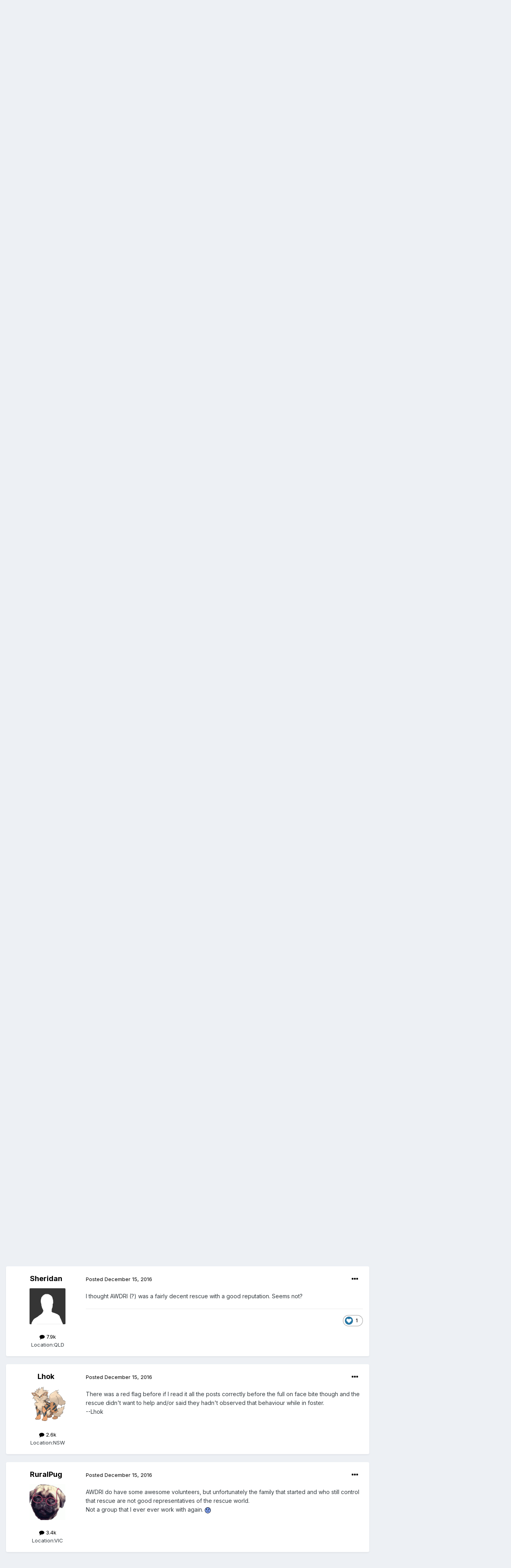

--- FILE ---
content_type: text/html;charset=UTF-8
request_url: https://www.dolforums.com.au/topic/268063-australian-working-dog-rescue-dog-bites-child/
body_size: 26909
content:
<!DOCTYPE html>
<html lang="en-AU" dir="ltr">
	<head>
		<meta charset="utf-8">
		<title>Australian Working Dog Rescue: Dog Bites Child - In The News - Dogz Online Forums</title>
		
			<script>
  (function(i,s,o,g,r,a,m){i['GoogleAnalyticsObject']=r;i[r]=i[r]||function(){
  (i[r].q=i[r].q||[]).push(arguments)},i[r].l=1*new Date();a=s.createElement(o),
  m=s.getElementsByTagName(o)[0];a.async=1;a.src=g;m.parentNode.insertBefore(a,m)
  })(window,document,'script','https://www.google-analytics.com/analytics.js','ga');

  ga('create', 'UA-2552495-4', 'auto');
  ga('send', 'pageview');

</script>
		
		
		
		

	<meta name="viewport" content="width=device-width, initial-scale=1">


	
	


	<meta name="twitter:card" content="summary" />



	
		
			
				<meta property="og:title" content="Australian Working Dog Rescue: Dog Bites Child">
			
		
	

	
		
			
				<meta property="og:type" content="website">
			
		
	

	
		
			
				<meta property="og:url" content="https://www.dolforums.com.au/topic/268063-australian-working-dog-rescue-dog-bites-child/">
			
		
	

	
		
			
				<meta name="description" content="Relieved that there&#039;s finally some scrutiny. This was the Today Tonight segment. Low quality version unfortunately. This is what happened to poor Jane&#039;s son five year old son Matthew: As many people know, I am in rescue myself and very pro-rescue dogs and I volunteer for a few groups. I fostered ...">
			
		
	

	
		
			
				<meta property="og:description" content="Relieved that there&#039;s finally some scrutiny. This was the Today Tonight segment. Low quality version unfortunately. This is what happened to poor Jane&#039;s son five year old son Matthew: As many people know, I am in rescue myself and very pro-rescue dogs and I volunteer for a few groups. I fostered ...">
			
		
	

	
		
			
				<meta property="og:updated_time" content="2022-07-09T03:25:09Z">
			
		
	

	
		
			
				<meta property="og:site_name" content="Dogz Online Forums">
			
		
	

	
		
			
				<meta property="og:locale" content="en_AU">
			
		
	


	
		<link rel="next" href="https://www.dolforums.com.au/topic/268063-australian-working-dog-rescue-dog-bites-child/page/2/" />
	

	
		<link rel="last" href="https://www.dolforums.com.au/topic/268063-australian-working-dog-rescue-dog-bites-child/page/3/" />
	

	
		<link rel="canonical" href="https://www.dolforums.com.au/topic/268063-australian-working-dog-rescue-dog-bites-child/" />
	




<link rel="manifest" href="https://www.dolforums.com.au/manifest.webmanifest/">
<meta name="msapplication-config" content="https://www.dolforums.com.au/browserconfig.xml/">
<meta name="msapplication-starturl" content="/">
<meta name="application-name" content="Dogz Online Forums">
<meta name="apple-mobile-web-app-title" content="Dogz Online Forums">

	<meta name="theme-color" content="#ffffff">










<link rel="preload" href="//www.dolforums.com.au/applications/core/interface/font/fontawesome-webfont.woff2?v=4.7.0" as="font" crossorigin="anonymous">
		


	
		<link href="https://fonts.googleapis.com/css?family=Inter:300,300i,400,400i,500,700,700i" rel="stylesheet" referrerpolicy="origin">
	



	<link rel='stylesheet' href='https://www.dolforums.com.au/uploads/css_built_16/341e4a57816af3ba440d891ca87450ff_framework.css?v=97f16ab6de1656720199' media='all'>

	<link rel='stylesheet' href='https://www.dolforums.com.au/uploads/css_built_16/05e81b71abe4f22d6eb8d1a929494829_responsive.css?v=97f16ab6de1656720199' media='all'>

	<link rel='stylesheet' href='https://www.dolforums.com.au/uploads/css_built_16/90eb5adf50a8c640f633d47fd7eb1778_core.css?v=97f16ab6de1656720199' media='all'>

	<link rel='stylesheet' href='https://www.dolforums.com.au/uploads/css_built_16/5a0da001ccc2200dc5625c3f3934497d_core_responsive.css?v=97f16ab6de1656720199' media='all'>

	<link rel='stylesheet' href='https://www.dolforums.com.au/uploads/css_built_16/62e269ced0fdab7e30e026f1d30ae516_forums.css?v=97f16ab6de1656720199' media='all'>

	<link rel='stylesheet' href='https://www.dolforums.com.au/uploads/css_built_16/76e62c573090645fb99a15a363d8620e_forums_responsive.css?v=97f16ab6de1656720199' media='all'>

	<link rel='stylesheet' href='https://www.dolforums.com.au/uploads/css_built_16/ebdea0c6a7dab6d37900b9190d3ac77b_topics.css?v=97f16ab6de1656720199' media='all'>





<link rel='stylesheet' href='https://www.dolforums.com.au/uploads/css_built_16/258adbb6e4f3e83cd3b355f84e3fa002_custom.css?v=97f16ab6de1656720199' media='all'>




		
		

	</head>
	<body class='ipsApp ipsApp_front ipsJS_none ipsClearfix' data-controller='core.front.core.app' data-message="" data-pageApp='forums' data-pageLocation='front' data-pageModule='forums' data-pageController='topic' data-pageID='268063'  >
		
		  <a href='#ipsLayout_mainArea' class='ipsHide' title='Go to main content on this page' accesskey='m'>Jump to content</a>
		<div id='ipsLayout_header' class='ipsClearfix'>
			





			<header>
				<div class='ipsLayout_container'>
					


<a href='https://www.dolforums.com.au/' id='elLogo' accesskey='1'><img src="https://www.dolforums.com.au/uploads/monthly_2020_10/LOGO3.png.48ac064689acd6c596af3072f116e72a.png" alt='Dogz Online Forums'></a>

					
						

	<ul id='elUserNav' class='ipsList_inline cSignedOut ipsResponsive_showDesktop'>
		
		<li id='elSignInLink'>
			<a href='https://www.dolforums.com.au/login/' data-ipsMenu-closeOnClick="false" data-ipsMenu id='elUserSignIn'>
				Existing user? Sign In &nbsp;<i class='fa fa-caret-down'></i>
			</a>
			
<div id='elUserSignIn_menu' class='ipsMenu ipsMenu_auto ipsHide'>
	<form accept-charset='utf-8' method='post' action='https://www.dolforums.com.au/login/'>
		<input type="hidden" name="csrfKey" value="cc7511ae9543dbdcf2eacc4fd35bf733">
		<input type="hidden" name="ref" value="aHR0cHM6Ly93d3cuZG9sZm9ydW1zLmNvbS5hdS90b3BpYy8yNjgwNjMtYXVzdHJhbGlhbi13b3JraW5nLWRvZy1yZXNjdWUtZG9nLWJpdGVzLWNoaWxkLw==">
		<div data-role="loginForm">
			
			
			
				
<div class="ipsPad ipsForm ipsForm_vertical">
	<h4 class="ipsType_sectionHead">Sign In</h4>
	<br><br>
	<ul class='ipsList_reset'>
		<li class="ipsFieldRow ipsFieldRow_noLabel ipsFieldRow_fullWidth">
			
			
				<input type="text" placeholder="Display Name or Email Address" name="auth" autocomplete="email">
			
		</li>
		<li class="ipsFieldRow ipsFieldRow_noLabel ipsFieldRow_fullWidth">
			<input type="password" placeholder="Password" name="password" autocomplete="current-password">
		</li>
		<li class="ipsFieldRow ipsFieldRow_checkbox ipsClearfix">
			<span class="ipsCustomInput">
				<input type="checkbox" name="remember_me" id="remember_me_checkbox" value="1" checked aria-checked="true">
				<span></span>
			</span>
			<div class="ipsFieldRow_content">
				<label class="ipsFieldRow_label" for="remember_me_checkbox">Remember me</label>
				<span class="ipsFieldRow_desc">Not recommended on shared computers</span>
			</div>
		</li>
		<li class="ipsFieldRow ipsFieldRow_fullWidth">
			<button type="submit" name="_processLogin" value="usernamepassword" class="ipsButton ipsButton_primary ipsButton_small" id="elSignIn_submit">Sign In</button>
			
				<p class="ipsType_right ipsType_small">
					
						<a href='https://www.dolforums.com.au/lostpassword/' data-ipsDialog data-ipsDialog-title='Forgot your password?'>
					
					Forgot your password?</a>
				</p>
			
		</li>
	</ul>
</div>
			
		</div>
	</form>
</div>
		</li>
		
			<li>
				
					<a href='https://www.dolforums.com.au/register/'  id='elRegisterButton' class='ipsButton ipsButton_normal ipsButton_primary'>Sign Up</a>
				
			</li>
		
	</ul>

						
<ul class='ipsMobileHamburger ipsList_reset ipsResponsive_hideDesktop'>
	<li data-ipsDrawer data-ipsDrawer-drawerElem='#elMobileDrawer'>
		<a href='#'>
			
			
				
			
			
			
			<i class='fa fa-navicon'></i>
		</a>
	</li>
</ul>
					
				</div>
			</header>
			

	<nav data-controller='core.front.core.navBar' class=' ipsResponsive_showDesktop'>
		<div class='ipsNavBar_primary ipsLayout_container '>
			<ul data-role="primaryNavBar" class='ipsClearfix'>
				


	
		
		
			
		
		<li class='ipsNavBar_active' data-active id='elNavSecondary_1' data-role="navBarItem" data-navApp="core" data-navExt="CustomItem">
			
			
				<a href="https://www.dolforums.com.au"  data-navItem-id="1" data-navDefault>
					Browse<span class='ipsNavBar_active__identifier'></span>
				</a>
			
			
				<ul class='ipsNavBar_secondary ' data-role='secondaryNavBar'>
					


	
		
		
			
		
		<li class='ipsNavBar_active' data-active id='elNavSecondary_8' data-role="navBarItem" data-navApp="forums" data-navExt="Forums">
			
			
				<a href="https://www.dolforums.com.au"  data-navItem-id="8" data-navDefault>
					Forums<span class='ipsNavBar_active__identifier'></span>
				</a>
			
			
		</li>
	
	

	
		
		
		<li  id='elNavSecondary_10' data-role="navBarItem" data-navApp="core" data-navExt="Guidelines">
			
			
				<a href="https://www.dolforums.com.au/guidelines/"  data-navItem-id="10" >
					Guidelines<span class='ipsNavBar_active__identifier'></span>
				</a>
			
			
		</li>
	
	

	
		
		
		<li  id='elNavSecondary_12' data-role="navBarItem" data-navApp="core" data-navExt="OnlineUsers">
			
			
				<a href="https://www.dolforums.com.au/online/"  data-navItem-id="12" >
					Online Users<span class='ipsNavBar_active__identifier'></span>
				</a>
			
			
		</li>
	
	

					<li class='ipsHide' id='elNavigationMore_1' data-role='navMore'>
						<a href='#' data-ipsMenu data-ipsMenu-appendTo='#elNavigationMore_1' id='elNavigationMore_1_dropdown'>More <i class='fa fa-caret-down'></i></a>
						<ul class='ipsHide ipsMenu ipsMenu_auto' id='elNavigationMore_1_dropdown_menu' data-role='moreDropdown'></ul>
					</li>
				</ul>
			
		</li>
	
	

	
		
		
		<li  id='elNavSecondary_2' data-role="navBarItem" data-navApp="core" data-navExt="CustomItem">
			
			
				<a href="https://www.dolforums.com.au/discover/"  data-navItem-id="2" >
					Activity<span class='ipsNavBar_active__identifier'></span>
				</a>
			
			
				<ul class='ipsNavBar_secondary ipsHide' data-role='secondaryNavBar'>
					


	
		
		
		<li  id='elNavSecondary_3' data-role="navBarItem" data-navApp="core" data-navExt="AllActivity">
			
			
				<a href="https://www.dolforums.com.au/discover/"  data-navItem-id="3" >
					All Activity<span class='ipsNavBar_active__identifier'></span>
				</a>
			
			
		</li>
	
	

	
	

	
	

	
	

	
		
		
		<li  id='elNavSecondary_7' data-role="navBarItem" data-navApp="core" data-navExt="Search">
			
			
				<a href="https://www.dolforums.com.au/search/"  data-navItem-id="7" >
					Search<span class='ipsNavBar_active__identifier'></span>
				</a>
			
			
		</li>
	
	

					<li class='ipsHide' id='elNavigationMore_2' data-role='navMore'>
						<a href='#' data-ipsMenu data-ipsMenu-appendTo='#elNavigationMore_2' id='elNavigationMore_2_dropdown'>More <i class='fa fa-caret-down'></i></a>
						<ul class='ipsHide ipsMenu ipsMenu_auto' id='elNavigationMore_2_dropdown_menu' data-role='moreDropdown'></ul>
					</li>
				</ul>
			
		</li>
	
	

	
		
		
		<li  id='elNavSecondary_14' data-role="navBarItem" data-navApp="core" data-navExt="Menu">
			
			
				<a href="#" id="elNavigation_14" data-ipsMenu data-ipsMenu-appendTo='#elNavSecondary_14' data-ipsMenu-activeClass='ipsNavActive_menu' data-navItem-id="14" >
					Dogz Online Pages <i class="fa fa-caret-down"></i><span class='ipsNavBar_active__identifier'></span>
				</a>
				<ul id="elNavigation_14_menu" class="ipsMenu ipsMenu_auto ipsHide">
					

	
		
			<li class='ipsMenu_item' >
				<a href='https://www.dogzonline.com.au/' target='_blank' rel="noopener">
					Dogz Online Home
				</a>
			</li>
		
	

	
		
			<li class='ipsMenu_item' >
				<a href='https://www.dogzonline.com.au/breeds/dog-breeders.asp' target='_blank' rel="noopener">
					Dog Breeders
				</a>
			</li>
		
	

	
		
			<li class='ipsMenu_item' >
				<a href='https://www.dogzonline.com.au/breeds/puppies.asp' target='_blank' rel="noopener">
					Puppies For Sale
				</a>
			</li>
		
	

	
		
			<li class='ipsMenu_item' >
				<a href='https://www.dogzonline.com.au/dog-show-results/' target='_blank' rel="noopener">
					Dog Show Results
				</a>
			</li>
		
	

				</ul>
			
			
		</li>
	
	

	
	

	
	

				<li class='ipsHide' id='elNavigationMore' data-role='navMore'>
					<a href='#' data-ipsMenu data-ipsMenu-appendTo='#elNavigationMore' id='elNavigationMore_dropdown'>More</a>
					<ul class='ipsNavBar_secondary ipsHide' data-role='secondaryNavBar'>
						<li class='ipsHide' id='elNavigationMore_more' data-role='navMore'>
							<a href='#' data-ipsMenu data-ipsMenu-appendTo='#elNavigationMore_more' id='elNavigationMore_more_dropdown'>More <i class='fa fa-caret-down'></i></a>
							<ul class='ipsHide ipsMenu ipsMenu_auto' id='elNavigationMore_more_dropdown_menu' data-role='moreDropdown'></ul>
						</li>
					</ul>
				</li>
			</ul>
			

	<div id="elSearchWrapper">
		<div id='elSearch' class='' data-controller='core.front.core.quickSearch'>
			<form accept-charset='utf-8' action='//www.dolforums.com.au/search/?do=quicksearch' method='post'>
				<input type='search' id='elSearchField' placeholder='Search...' name='q' autocomplete='off' aria-label='Search'>
				<button class='cSearchSubmit' type="submit" aria-label='Search'><i class="fa fa-search"></i></button>
				<div id="elSearchExpanded">
					<div class="ipsMenu_title">
						Search In
					</div>
					<ul class="ipsSideMenu_list ipsSideMenu_withRadios ipsSideMenu_small" data-ipsSideMenu data-ipsSideMenu-type="radio" data-ipsSideMenu-responsive="false" data-role="searchContexts">
						<li>
							<span class='ipsSideMenu_item ipsSideMenu_itemActive' data-ipsMenuValue='all'>
								<input type="radio" name="type" value="all" checked id="elQuickSearchRadio_type_all">
								<label for='elQuickSearchRadio_type_all' id='elQuickSearchRadio_type_all_label'>Everywhere</label>
							</span>
						</li>
						
						
							<li>
								<span class='ipsSideMenu_item' data-ipsMenuValue='forums_topic'>
									<input type="radio" name="type" value="forums_topic" id="elQuickSearchRadio_type_forums_topic">
									<label for='elQuickSearchRadio_type_forums_topic' id='elQuickSearchRadio_type_forums_topic_label'>Topics</label>
								</span>
							</li>
						
						
							
								<li>
									<span class='ipsSideMenu_item' data-ipsMenuValue='contextual_{&quot;type&quot;:&quot;forums_topic&quot;,&quot;nodes&quot;:63}'>
										<input type="radio" name="type" value='contextual_{&quot;type&quot;:&quot;forums_topic&quot;,&quot;nodes&quot;:63}' id='elQuickSearchRadio_type_contextual_ac46222a2503c9ad93eca866804703a7'>
										<label for='elQuickSearchRadio_type_contextual_ac46222a2503c9ad93eca866804703a7' id='elQuickSearchRadio_type_contextual_ac46222a2503c9ad93eca866804703a7_label'>This Forum</label>
									</span>
								</li>
							
								<li>
									<span class='ipsSideMenu_item' data-ipsMenuValue='contextual_{&quot;type&quot;:&quot;forums_topic&quot;,&quot;item&quot;:268063}'>
										<input type="radio" name="type" value='contextual_{&quot;type&quot;:&quot;forums_topic&quot;,&quot;item&quot;:268063}' id='elQuickSearchRadio_type_contextual_caabedffac2c2356c05454b573793f17'>
										<label for='elQuickSearchRadio_type_contextual_caabedffac2c2356c05454b573793f17' id='elQuickSearchRadio_type_contextual_caabedffac2c2356c05454b573793f17_label'>This Topic</label>
									</span>
								</li>
							
						
						<li data-role="showMoreSearchContexts">
							<span class='ipsSideMenu_item' data-action="showMoreSearchContexts" data-exclude="forums_topic">
								More options...
							</span>
						</li>
					</ul>
					<div class="ipsMenu_title">
						Find results that contain...
					</div>
					<ul class='ipsSideMenu_list ipsSideMenu_withRadios ipsSideMenu_small ipsType_normal' role="radiogroup" data-ipsSideMenu data-ipsSideMenu-type="radio" data-ipsSideMenu-responsive="false" data-filterType='andOr'>
						
							<li>
								<span class='ipsSideMenu_item ipsSideMenu_itemActive' data-ipsMenuValue='or'>
									<input type="radio" name="search_and_or" value="or" checked id="elRadio_andOr_or">
									<label for='elRadio_andOr_or' id='elField_andOr_label_or'><em>Any</em> of my search term words</label>
								</span>
							</li>
						
							<li>
								<span class='ipsSideMenu_item ' data-ipsMenuValue='and'>
									<input type="radio" name="search_and_or" value="and"  id="elRadio_andOr_and">
									<label for='elRadio_andOr_and' id='elField_andOr_label_and'><em>All</em> of my search term words</label>
								</span>
							</li>
						
					</ul>
					<div class="ipsMenu_title">
						Find results in...
					</div>
					<ul class='ipsSideMenu_list ipsSideMenu_withRadios ipsSideMenu_small ipsType_normal' role="radiogroup" data-ipsSideMenu data-ipsSideMenu-type="radio" data-ipsSideMenu-responsive="false" data-filterType='searchIn'>
						<li>
							<span class='ipsSideMenu_item ipsSideMenu_itemActive' data-ipsMenuValue='all'>
								<input type="radio" name="search_in" value="all" checked id="elRadio_searchIn_and">
								<label for='elRadio_searchIn_and' id='elField_searchIn_label_all'>Content titles and body</label>
							</span>
						</li>
						<li>
							<span class='ipsSideMenu_item' data-ipsMenuValue='titles'>
								<input type="radio" name="search_in" value="titles" id="elRadio_searchIn_titles">
								<label for='elRadio_searchIn_titles' id='elField_searchIn_label_titles'>Content titles only</label>
							</span>
						</li>
					</ul>
				</div>
			</form>
		</div>
	</div>

		</div>
	</nav>

			
<ul id='elMobileNav' class='ipsResponsive_hideDesktop' data-controller='core.front.core.mobileNav'>
	
		
			
			
				
				
			
				
					<li id='elMobileBreadcrumb'>
						<a href='https://www.dolforums.com.au/forum/63-in-the-news/'>
							<span>In The News</span>
						</a>
					</li>
				
				
			
				
				
			
		
	
	
	
	<li >
		<a data-action="defaultStream" href='https://www.dolforums.com.au/discover/'><i class="fa fa-newspaper-o" aria-hidden="true"></i></a>
	</li>

	

	
		<li class='ipsJS_show'>
			<a href='https://www.dolforums.com.au/search/'><i class='fa fa-search'></i></a>
		</li>
	
</ul>
		</div>
		<main id='ipsLayout_body' class='ipsLayout_container'>
			<div id='ipsLayout_contentArea'>
				<div id='ipsLayout_contentWrapper'>
					
<nav class='ipsBreadcrumb ipsBreadcrumb_top ipsFaded_withHover'>
	

	<ul class='ipsList_inline ipsPos_right'>
		
		<li >
			<a data-action="defaultStream" class='ipsType_light '  href='https://www.dolforums.com.au/discover/'><i class="fa fa-newspaper-o" aria-hidden="true"></i> <span>All Activity</span></a>
		</li>
		
	</ul>

	<ul data-role="breadcrumbList">
		<li>
			<a title="Home" href='https://www.dolforums.com.au/'>
				<span>Home <i class='fa fa-angle-right'></i></span>
			</a>
		</li>
		
		
			<li>
				
					<a href='https://www.dolforums.com.au/forum/32-discussion-forums/'>
						<span>Discussion Forums <i class='fa fa-angle-right' aria-hidden="true"></i></span>
					</a>
				
			</li>
		
			<li>
				
					<a href='https://www.dolforums.com.au/forum/63-in-the-news/'>
						<span>In The News <i class='fa fa-angle-right' aria-hidden="true"></i></span>
					</a>
				
			</li>
		
			<li>
				
					Australian Working Dog Rescue: Dog Bites Child
				
			</li>
		
	</ul>
</nav>
					
					<div id='ipsLayout_mainArea'>
						
						
						
						

	




						



<div class='ipsPageHeader ipsResponsive_pull ipsBox ipsPadding sm:ipsPadding:half ipsMargin_bottom'>
	
	<div class='ipsFlex ipsFlex-ai:center ipsFlex-fw:wrap ipsGap:4'>
		<div class='ipsFlex-flex:11'>
			<h1 class='ipsType_pageTitle ipsContained_container'>
				

				
				
					<span class='ipsType_break ipsContained'>
						<span>Australian Working Dog Rescue: Dog Bites Child</span>
					</span>
				
			</h1>
			
			
		</div>
		
	</div>
	<hr class='ipsHr'>
	<div class='ipsPageHeader__meta ipsFlex ipsFlex-jc:between ipsFlex-ai:center ipsFlex-fw:wrap ipsGap:3'>
		<div class='ipsFlex-flex:11'>
			<div class='ipsPhotoPanel ipsPhotoPanel_mini ipsPhotoPanel_notPhone ipsClearfix'>
				


	<a href="https://www.dolforums.com.au/profile/34518-koalathebear/" rel="nofollow" data-ipsHover data-ipsHover-width="370" data-ipsHover-target="https://www.dolforums.com.au/profile/34518-koalathebear/?do=hovercard" class="ipsUserPhoto ipsUserPhoto_mini" title="Go to koalathebear's profile">
		<img src='https://www.dolforums.com.au/uploads/monthly_2017_01/av-34518.thumb.jpg.435f3c6dc4e4555fff0cf9fb019fd772.jpg' alt='koalathebear' loading="lazy">
	</a>

				<div>
					<p class='ipsType_reset ipsType_blendLinks'>
						<span class='ipsType_normal'>
						
							<strong>By 


<a href='https://www.dolforums.com.au/profile/34518-koalathebear/' rel="nofollow" data-ipsHover data-ipsHover-width='370' data-ipsHover-target='https://www.dolforums.com.au/profile/34518-koalathebear/?do=hovercard&amp;referrer=https%253A%252F%252Fwww.dolforums.com.au%252Ftopic%252F268063-australian-working-dog-rescue-dog-bites-child%252F' title="Go to koalathebear's profile" class="ipsType_break">koalathebear</a>, </strong><br />
							<span class='ipsType_light'><time datetime='2016-12-14T11:55:56Z' title='14/12/16 11:55  AM' data-short='9 yr'>December 14, 2016</time> in <a href="https://www.dolforums.com.au/forum/63-in-the-news/">In The News</a></span>
						
						</span>
					</p>
				</div>
			</div>
		</div>
		
			<div class='ipsFlex-flex:01 ipsResponsive_hidePhone'>
				<div class='ipsFlex ipsFlex-ai:center ipsFlex-jc:center ipsGap:3 ipsGap_row:0'>
					
						


    <a href='#elShareItem_1742055088_menu' id='elShareItem_1742055088' data-ipsMenu class='ipsShareButton ipsButton ipsButton_verySmall ipsButton_link ipsButton_link--light'>
        <span><i class='fa fa-share-alt'></i></span> &nbsp;Share
    </a>

    <div class='ipsPadding ipsMenu ipsMenu_auto ipsHide' id='elShareItem_1742055088_menu' data-controller="core.front.core.sharelink">
        <ul class='ipsList_inline'>
            
                <li>
<a href="/cdn-cgi/l/email-protection#[base64]" rel='nofollow' class='cShareLink cShareLink_email' title='Share via email' data-ipsTooltip>
	<i class="fa fa-envelope"></i>
</a></li>
            
        </ul>
        
            <hr class='ipsHr'>
            <button class='ipsHide ipsButton ipsButton_verySmall ipsButton_light ipsButton_fullWidth ipsMargin_top:half' data-controller='core.front.core.webshare' data-role='webShare' data-webShareTitle='Australian Working Dog Rescue: Dog Bites Child' data-webShareText='Australian Working Dog Rescue: Dog Bites Child' data-webShareUrl='https://www.dolforums.com.au/topic/268063-australian-working-dog-rescue-dog-bites-child/'>More sharing options...</button>
        
    </div>

					
					



					

<div data-followApp='forums' data-followArea='topic' data-followID='268063' data-controller='core.front.core.followButton'>
	

	<a href='https://www.dolforums.com.au/login/' rel="nofollow" class="ipsFollow ipsPos_middle ipsButton ipsButton_light ipsButton_verySmall ipsButton_disabled" data-role="followButton" data-ipsTooltip title='Sign in to follow this'>
		<span>Followers</span>
		<span class='ipsCommentCount'>0</span>
	</a>

</div>
				</div>
			</div>
					
	</div>
	
	
</div>






<div class='ipsClearfix'>
	<ul class="ipsToolList ipsToolList_horizontal ipsClearfix ipsSpacer_both ipsResponsive_hidePhone">
		
		
		
	</ul>
</div>

<div id='comments' data-controller='core.front.core.commentFeed,forums.front.topic.view, core.front.core.ignoredComments'  data-baseURL='https://www.dolforums.com.au/topic/268063-australian-working-dog-rescue-dog-bites-child/'  data-feedID='topic-268063' class='cTopic ipsClear ipsSpacer_top'>
	
			

				<div class="ipsBox ipsResponsive_pull ipsPadding:half ipsClearfix ipsClear ipsMargin_bottom">
					
					
						


	
	<ul class='ipsPagination' id='elPagination_1a708c4e593bba65ad2f27b593cf972d_2078282734' data-ipsPagination-seoPagination='true' data-pages='3' data-ipsPagination  data-ipsPagination-pages="3" data-ipsPagination-perPage='20'>
		
			
				<li class='ipsPagination_first ipsPagination_inactive'><a href='https://www.dolforums.com.au/topic/268063-australian-working-dog-rescue-dog-bites-child/#comments' rel="first" data-page='1' data-ipsTooltip title='First page'><i class='fa fa-angle-double-left'></i></a></li>
				<li class='ipsPagination_prev ipsPagination_inactive'><a href='https://www.dolforums.com.au/topic/268063-australian-working-dog-rescue-dog-bites-child/#comments' rel="prev" data-page='0' data-ipsTooltip title='Previous page'>Prev</a></li>
			
			<li class='ipsPagination_page ipsPagination_active'><a href='https://www.dolforums.com.au/topic/268063-australian-working-dog-rescue-dog-bites-child/#comments' data-page='1'>1</a></li>
			
				
					<li class='ipsPagination_page'><a href='https://www.dolforums.com.au/topic/268063-australian-working-dog-rescue-dog-bites-child/page/2/#comments' data-page='2'>2</a></li>
				
					<li class='ipsPagination_page'><a href='https://www.dolforums.com.au/topic/268063-australian-working-dog-rescue-dog-bites-child/page/3/#comments' data-page='3'>3</a></li>
				
				<li class='ipsPagination_next'><a href='https://www.dolforums.com.au/topic/268063-australian-working-dog-rescue-dog-bites-child/page/2/#comments' rel="next" data-page='2' data-ipsTooltip title='Next page'>Next</a></li>
				<li class='ipsPagination_last'><a href='https://www.dolforums.com.au/topic/268063-australian-working-dog-rescue-dog-bites-child/page/3/#comments' rel="last" data-page='3' data-ipsTooltip title='Last page'><i class='fa fa-angle-double-right'></i></a></li>
			
			
				<li class='ipsPagination_pageJump'>
					<a href='#' data-ipsMenu data-ipsMenu-closeOnClick='false' data-ipsMenu-appendTo='#elPagination_1a708c4e593bba65ad2f27b593cf972d_2078282734' id='elPagination_1a708c4e593bba65ad2f27b593cf972d_2078282734_jump'>Page 1 of 3 &nbsp;<i class='fa fa-caret-down'></i></a>
					<div class='ipsMenu ipsMenu_narrow ipsPadding ipsHide' id='elPagination_1a708c4e593bba65ad2f27b593cf972d_2078282734_jump_menu'>
						<form accept-charset='utf-8' method='post' action='https://www.dolforums.com.au/topic/268063-australian-working-dog-rescue-dog-bites-child/#comments' data-role="pageJump" data-baseUrl='#'>
							<ul class='ipsForm ipsForm_horizontal'>
								<li class='ipsFieldRow'>
									<input type='number' min='1' max='3' placeholder='Page number' class='ipsField_fullWidth' name='page'>
								</li>
								<li class='ipsFieldRow ipsFieldRow_fullWidth'>
									<input type='submit' class='ipsButton_fullWidth ipsButton ipsButton_verySmall ipsButton_primary' value='Go'>
								</li>
							</ul>
						</form>
					</div>
				</li>
			
		
	</ul>

					
				</div>
			
	

	

<div data-controller='core.front.core.recommendedComments' data-url='https://www.dolforums.com.au/topic/268063-australian-working-dog-rescue-dog-bites-child/?recommended=comments' class='ipsRecommendedComments ipsHide'>
	<div data-role="recommendedComments">
		<h2 class='ipsType_sectionHead ipsType_large ipsType_bold ipsMargin_bottom'>Recommended Posts</h2>
		
	</div>
</div>
	
	<div id="elPostFeed" data-role='commentFeed' data-controller='core.front.core.moderation' >
		<form action="https://www.dolforums.com.au/topic/268063-australian-working-dog-rescue-dog-bites-child/?csrfKey=cc7511ae9543dbdcf2eacc4fd35bf733&amp;do=multimodComment" method="post" data-ipsPageAction data-role='moderationTools'>
			
			
				

					

					
					



<a id='comment-6862796'></a>
<article  id='elComment_6862796' class='cPost ipsBox ipsResponsive_pull  ipsComment  ipsComment_parent ipsClearfix ipsClear ipsColumns ipsColumns_noSpacing ipsColumns_collapsePhone    '>
	

	

	<div class='cAuthorPane_mobile ipsResponsive_showPhone'>
		<div class='cAuthorPane_photo'>
			<div class='cAuthorPane_photoWrap'>
				


	<a href="https://www.dolforums.com.au/profile/34518-koalathebear/" rel="nofollow" data-ipsHover data-ipsHover-width="370" data-ipsHover-target="https://www.dolforums.com.au/profile/34518-koalathebear/?do=hovercard" class="ipsUserPhoto ipsUserPhoto_large" title="Go to koalathebear's profile">
		<img src='https://www.dolforums.com.au/uploads/monthly_2017_01/av-34518.thumb.jpg.435f3c6dc4e4555fff0cf9fb019fd772.jpg' alt='koalathebear' loading="lazy">
	</a>

				
				
			</div>
		</div>
		<div class='cAuthorPane_content'>
			<h3 class='ipsType_sectionHead cAuthorPane_author ipsType_break ipsType_blendLinks ipsFlex ipsFlex-ai:center'>
				


<a href='https://www.dolforums.com.au/profile/34518-koalathebear/' rel="nofollow" data-ipsHover data-ipsHover-width='370' data-ipsHover-target='https://www.dolforums.com.au/profile/34518-koalathebear/?do=hovercard&amp;referrer=https%253A%252F%252Fwww.dolforums.com.au%252Ftopic%252F268063-australian-working-dog-rescue-dog-bites-child%252F' title="Go to koalathebear's profile" class="ipsType_break"><span style='color:#'>koalathebear</span></a>
			</h3>
			<div class='ipsType_light ipsType_reset'>
				<a href='https://www.dolforums.com.au/topic/268063-australian-working-dog-rescue-dog-bites-child/?do=findComment&amp;comment=6862796' class='ipsType_blendLinks'>Posted <time datetime='2016-12-14T11:55:56Z' title='14/12/16 11:55  AM' data-short='9 yr'>December 14, 2016</time></a>
				
			</div>
		</div>
	</div>
	<aside class='ipsComment_author cAuthorPane ipsColumn ipsColumn_medium ipsResponsive_hidePhone'>
		<h3 class='ipsType_sectionHead cAuthorPane_author ipsType_blendLinks ipsType_break'><strong>


<a href='https://www.dolforums.com.au/profile/34518-koalathebear/' rel="nofollow" data-ipsHover data-ipsHover-width='370' data-ipsHover-target='https://www.dolforums.com.au/profile/34518-koalathebear/?do=hovercard&amp;referrer=https%253A%252F%252Fwww.dolforums.com.au%252Ftopic%252F268063-australian-working-dog-rescue-dog-bites-child%252F' title="Go to koalathebear's profile" class="ipsType_break">koalathebear</a></strong>
			
		</h3>
		<ul class='cAuthorPane_info ipsList_reset'>
			<li data-role='photo' class='cAuthorPane_photo'>
				<div class='cAuthorPane_photoWrap'>
					


	<a href="https://www.dolforums.com.au/profile/34518-koalathebear/" rel="nofollow" data-ipsHover data-ipsHover-width="370" data-ipsHover-target="https://www.dolforums.com.au/profile/34518-koalathebear/?do=hovercard" class="ipsUserPhoto ipsUserPhoto_large" title="Go to koalathebear's profile">
		<img src='https://www.dolforums.com.au/uploads/monthly_2017_01/av-34518.thumb.jpg.435f3c6dc4e4555fff0cf9fb019fd772.jpg' alt='koalathebear' loading="lazy">
	</a>

					
					
				</div>
			</li>
			
			
				<li data-role='stats' class='ipsMargin_top'>
					<ul class="ipsList_reset ipsType_light ipsFlex ipsFlex-ai:center ipsFlex-jc:center ipsGap_row:2 cAuthorPane_stats">
						<li>
							<a href="https://www.dolforums.com.au/profile/34518-koalathebear/content/" title="3,020 posts" data-ipsTooltip class="ipsType_blendLinks">
								<i class="fa fa-comment"></i> 3k
							</a>
						</li>
						
					</ul>
				</li>
			
			
				

	
	<li data-role='custom-field' class='ipsResponsive_hidePhone ipsType_break'>
		
<span class="ft">Location:</span><span class="fc">ACT</span>
	</li>
	

			
		</ul>
	</aside>
	<div class='ipsColumn ipsColumn_fluid ipsMargin:none'>
		

<div id='comment-6862796_wrap' data-controller='core.front.core.comment' data-commentApp='forums' data-commentType='forums' data-commentID="6862796" data-quoteData='{&quot;userid&quot;:34518,&quot;username&quot;:&quot;koalathebear&quot;,&quot;timestamp&quot;:1481716556,&quot;contentapp&quot;:&quot;forums&quot;,&quot;contenttype&quot;:&quot;forums&quot;,&quot;contentid&quot;:268063,&quot;contentclass&quot;:&quot;forums_Topic&quot;,&quot;contentcommentid&quot;:6862796}' class='ipsComment_content ipsType_medium'>

	<div class='ipsComment_meta ipsType_light ipsFlex ipsFlex-ai:center ipsFlex-jc:between ipsFlex-fd:row-reverse'>
		<div class='ipsType_light ipsType_reset ipsType_blendLinks ipsComment_toolWrap'>
			<div class='ipsResponsive_hidePhone ipsComment_badges'>
				<ul class='ipsList_reset ipsFlex ipsFlex-jc:end ipsFlex-fw:wrap ipsGap:2 ipsGap_row:1'>
					
					
					
					
					
				</ul>
			</div>
			<ul class='ipsList_reset ipsComment_tools'>
				<li>
					<a href='#elControls_6862796_menu' class='ipsComment_ellipsis' id='elControls_6862796' title='More options...' data-ipsMenu data-ipsMenu-appendTo='#comment-6862796_wrap'><i class='fa fa-ellipsis-h'></i></a>
					<ul id='elControls_6862796_menu' class='ipsMenu ipsMenu_narrow ipsHide'>
						
						
							<li class='ipsMenu_item'><a href='https://www.dolforums.com.au/topic/268063-australian-working-dog-rescue-dog-bites-child/' title='Share this post' data-ipsDialog data-ipsDialog-size='narrow' data-ipsDialog-content='#elShareComment_6862796_menu' data-ipsDialog-title="Share this post" id='elSharePost_6862796' data-role='shareComment'>Share</a></li>
						
                        
						
						
						
							
								
							
							
							
							
							
							
						
					</ul>
				</li>
				
			</ul>
		</div>

		<div class='ipsType_reset ipsResponsive_hidePhone'>
			<a href='https://www.dolforums.com.au/topic/268063-australian-working-dog-rescue-dog-bites-child/?do=findComment&amp;comment=6862796' rel="nofollow" class='ipsType_blendLinks'>Posted <time datetime='2016-12-14T11:55:56Z' title='14/12/16 11:55  AM' data-short='9 yr'>December 14, 2016</time></a>
			
			<span class='ipsResponsive_hidePhone'>
				
					(edited)
				
				
			</span>
		</div>
	</div>

	

    

	<div class='cPost_contentWrap'>
		
		<div data-role='commentContent' class='ipsType_normal ipsType_richText ipsPadding_bottom ipsContained' data-controller='core.front.core.lightboxedImages'>
			
<p>Relieved that there's finally some scrutiny.  This was the Today Tonight segment.  Low quality version unfortunately.</p>
<p>
</p>
<div class="ipsEmbeddedOther">
	<iframe src="https://www.dolforums.com.au/index.php?app=core&amp;module=system&amp;controller=embed&amp;url=https://www.facebook.com/jenny.kranendonk/videos/10210261863456365/?hc_location=ufi" data-controller="core.front.core.autosizeiframe"></iframe>
</div>
<p>This is what happened to poor Jane's son five year old son Matthew:</p>
<p>
</p>
<div class="ipsEmbeddedOther">
	<iframe src="https://www.dolforums.com.au/index.php?app=core&amp;module=system&amp;controller=embed&amp;url=https://www.facebook.com/media/set/?set=a.10154032411856053.1073741830.722661052%26type=3" data-controller="core.front.core.autosizeiframe"></iframe>
</div>
<p>As many people know, I am in rescue myself and very pro-rescue dogs and I volunteer for a few groups.  I fostered for this group for a few years.  The dogs I fostered were wonderful and I made some great friends, but I had to leave because I was appalled (and continue to be appalled) at the way this organisation behaves.  It makes it hard for all rescues and rescue dogs ...</p>


			
				

<span class='ipsType_reset ipsType_medium ipsType_light' data-excludequote>
	<strong>Edited <time datetime='2016-12-14T11:59:51Z' title='14/12/16 11:59  AM' data-short='9 yr'>December 14, 2016</time> by koalathebear</strong>
	
	
</span>
			
		</div>

		

		
			

		
	</div>

	

	



<div class='ipsPadding ipsHide cPostShareMenu' id='elShareComment_6862796_menu'>
	<h5 class='ipsType_normal ipsType_reset'>Link to comment</h5>
	
		
	
	
	<input type='text' value='https://www.dolforums.com.au/topic/268063-australian-working-dog-rescue-dog-bites-child/' class='ipsField_fullWidth'>

	
	<h5 class='ipsType_normal ipsType_reset ipsSpacer_top'>Share on other sites</h5>
	

	<ul class='ipsList_inline ipsList_noSpacing ipsClearfix' data-controller="core.front.core.sharelink">
		
			<li>
<a href="/cdn-cgi/l/email-protection#[base64]" rel='nofollow' class='cShareLink cShareLink_email' title='Share via email' data-ipsTooltip>
	<i class="fa fa-envelope"></i>
</a></li>
		
	</ul>


	<hr class='ipsHr'>
	<button class='ipsHide ipsButton ipsButton_small ipsButton_light ipsButton_fullWidth ipsMargin_top:half' data-controller='core.front.core.webshare' data-role='webShare' data-webShareTitle='Australian Working Dog Rescue: Dog Bites Child' data-webShareText='Relieved that there&#039;s finally some scrutiny.  This was the Today Tonight segment.  Low quality version unfortunately. 

 

	

This is what happened to poor Jane&#039;s son five year old son Matthew: 

 

	

As many people know, I am in rescue myself and very pro-rescue dogs and I volunteer for a few groups.  I fostered for this group for a few years.  The dogs I fostered were wonderful and I made some great friends, but I had to leave because I was appalled (and continue to be appalled) at the way this organisation behaves.  It makes it hard for all rescues and rescue dogs ... 
' data-webShareUrl='https://www.dolforums.com.au/topic/268063-australian-working-dog-rescue-dog-bites-child/?do=findComment&amp;comment=6862796'>More sharing options...</button>

	
</div>
</div>
	</div>
</article>
					
					
						<div style="margin:15px auto;text-align: center;"><center><script data-cfasync="false" src="/cdn-cgi/scripts/5c5dd728/cloudflare-static/email-decode.min.js"></script><script async src="//pagead2.googlesyndication.com/pagead/js/adsbygoogle.js"></script>
<!-- Forums-Post -->
<ins class="adsbygoogle"
     style="display:block"
     data-ad-client="ca-pub-9170739961517511"
     data-ad-slot="4750717405"
     data-ad-format="auto"></ins>
<script>
(adsbygoogle = window.adsbygoogle || []).push({});
</script></center></div>
					
					
						







<div class="ipsBox cTopicOverview cTopicOverview--inline ipsFlex ipsFlex-fd:row md:ipsFlex-fd:row sm:ipsFlex-fd:column ipsMargin_bottom sm:ipsMargin_bottom:half sm:ipsMargin_top:half ipsResponsive_pull ipsResponsive_hideDesktop ipsResponsive_block " data-controller='forums.front.topic.activity'>

	<div class='cTopicOverview__header ipsAreaBackground_light ipsFlex sm:ipsFlex-fw:wrap sm:ipsFlex-jc:center'>
		<ul class='cTopicOverview__stats ipsPadding ipsMargin:none sm:ipsPadding_horizontal:half ipsFlex ipsFlex-flex:10 ipsFlex-jc:around ipsFlex-ai:center'>
			<li class='cTopicOverview__statItem ipsType_center'>
				<span class='cTopicOverview__statTitle ipsType_light ipsTruncate ipsTruncate_line'>Replies</span>
				<span class='cTopicOverview__statValue'>41</span>
			</li>
			<li class='cTopicOverview__statItem ipsType_center'>
				<span class='cTopicOverview__statTitle ipsType_light ipsTruncate ipsTruncate_line'>Created</span>
				<span class='cTopicOverview__statValue'><time datetime='2016-12-14T11:55:56Z' title='14/12/16 11:55  AM' data-short='9 yr'>9 yr</time></span>
			</li>
			<li class='cTopicOverview__statItem ipsType_center'>
				<span class='cTopicOverview__statTitle ipsType_light ipsTruncate ipsTruncate_line'>Last Reply </span>
				<span class='cTopicOverview__statValue'><time datetime='2022-07-09T03:25:09Z' title='09/07/22 03:25  AM' data-short='3 yr'>3 yr</time></span>
			</li>
		</ul>
		<a href='#' data-action='toggleOverview' class='cTopicOverview__toggle cTopicOverview__toggle--inline ipsType_large ipsType_light ipsPad ipsFlex ipsFlex-ai:center ipsFlex-jc:center'><i class='fa fa-chevron-down'></i></a>
	</div>
	
		<div class='cTopicOverview__preview ipsFlex-flex:10' data-role="preview">
			<div class='cTopicOverview__previewInner ipsPadding_vertical ipsPadding_horizontal ipsResponsive_hidePhone ipsFlex ipsFlex-fd:row'>
				
					<div class='cTopicOverview__section--users ipsFlex-flex:00'>
						<h4 class='ipsType_reset cTopicOverview__sectionTitle ipsType_dark ipsType_uppercase ipsType_noBreak'>Top Posters In This Topic</h4>
						<ul class='cTopicOverview__dataList ipsMargin:none ipsPadding:none ipsList_style:none ipsFlex ipsFlex-jc:between ipsFlex-ai:center'>
							
								<li class="cTopicOverview__dataItem ipsMargin_right ipsFlex ipsFlex-jc:start ipsFlex-ai:center">
									


	<a href="https://www.dolforums.com.au/profile/2530-kirislin/" rel="nofollow" data-ipsHover data-ipsHover-width="370" data-ipsHover-target="https://www.dolforums.com.au/profile/2530-kirislin/?do=hovercard" class="ipsUserPhoto ipsUserPhoto_tiny" title="Go to Kirislin's profile">
		<img src='https://www.dolforums.com.au/uploads/monthly_2017_01/kris.thumb.jpg.b37b69f54345143250e622512d40cdfa.jpg' alt='Kirislin' loading="lazy">
	</a>

									<p class='ipsMargin:none ipsPadding_left:half ipsPadding_right ipsType_right'>5</p>
								</li>
							
								<li class="cTopicOverview__dataItem ipsMargin_right ipsFlex ipsFlex-jc:start ipsFlex-ai:center">
									


	<a href="https://www.dolforums.com.au/profile/25519-lhok/" rel="nofollow" data-ipsHover data-ipsHover-width="370" data-ipsHover-target="https://www.dolforums.com.au/profile/25519-lhok/?do=hovercard" class="ipsUserPhoto ipsUserPhoto_tiny" title="Go to Lhok's profile">
		<img src='https://www.dolforums.com.au/uploads/monthly_2017_01/059.thumb.png.00a02f2508940306da4412b72bf57d19.png' alt='Lhok' loading="lazy">
	</a>

									<p class='ipsMargin:none ipsPadding_left:half ipsPadding_right ipsType_right'>3</p>
								</li>
							
								<li class="cTopicOverview__dataItem ipsMargin_right ipsFlex ipsFlex-jc:start ipsFlex-ai:center">
									


	<a href="https://www.dolforums.com.au/profile/31865-simply-grand/" rel="nofollow" data-ipsHover data-ipsHover-width="370" data-ipsHover-target="https://www.dolforums.com.au/profile/31865-simply-grand/?do=hovercard" class="ipsUserPhoto ipsUserPhoto_tiny" title="Go to Simply Grand's profile">
		<img src='https://www.dolforums.com.au/uploads/monthly_2017_01/grand.thumb.jpg.acecb5d7c81173a576b6b34c728d8304.jpg' alt='Simply Grand' loading="lazy">
	</a>

									<p class='ipsMargin:none ipsPadding_left:half ipsPadding_right ipsType_right'>5</p>
								</li>
							
								<li class="cTopicOverview__dataItem ipsMargin_right ipsFlex ipsFlex-jc:start ipsFlex-ai:center">
									


	<a href="https://www.dolforums.com.au/profile/34518-koalathebear/" rel="nofollow" data-ipsHover data-ipsHover-width="370" data-ipsHover-target="https://www.dolforums.com.au/profile/34518-koalathebear/?do=hovercard" class="ipsUserPhoto ipsUserPhoto_tiny" title="Go to koalathebear's profile">
		<img src='https://www.dolforums.com.au/uploads/monthly_2017_01/av-34518.thumb.jpg.435f3c6dc4e4555fff0cf9fb019fd772.jpg' alt='koalathebear' loading="lazy">
	</a>

									<p class='ipsMargin:none ipsPadding_left:half ipsPadding_right ipsType_right'>6</p>
								</li>
							
						</ul>
					</div>
				
				
					<div class='cTopicOverview__section--popularDays ipsFlex-flex:00 ipsPadding_left ipsPadding_left:double'>
						<h4 class='ipsType_reset cTopicOverview__sectionTitle ipsType_dark ipsType_uppercase ipsType_noBreak'>Popular Days</h4>
						<ul class='cTopicOverview__dataList ipsMargin:none ipsPadding:none ipsList_style:none ipsFlex ipsFlex-jc:between ipsFlex-ai:center'>
							
								<li class='ipsFlex-flex:10'>
									<a href="https://www.dolforums.com.au/topic/268063-australian-working-dog-rescue-dog-bites-child/?do=findComment&amp;comment=6863011" rel="nofollow" class='cTopicOverview__dataItem ipsMargin_right ipsType_blendLinks ipsFlex ipsFlex-jc:between ipsFlex-ai:center'>
										<p class='ipsMargin:none'>Dec 16</p>
										<p class='ipsMargin:none ipsMargin_horizontal ipsType_light'>15</p>
									</a>
								</li>
							
								<li class='ipsFlex-flex:10'>
									<a href="https://www.dolforums.com.au/topic/268063-australian-working-dog-rescue-dog-bites-child/?do=findComment&amp;comment=6862823" rel="nofollow" class='cTopicOverview__dataItem ipsMargin_right ipsType_blendLinks ipsFlex ipsFlex-jc:between ipsFlex-ai:center'>
										<p class='ipsMargin:none'>Dec 15</p>
										<p class='ipsMargin:none ipsMargin_horizontal ipsType_light'>13</p>
									</a>
								</li>
							
								<li class='ipsFlex-flex:10'>
									<a href="https://www.dolforums.com.au/topic/268063-australian-working-dog-rescue-dog-bites-child/?do=findComment&amp;comment=6998581" rel="nofollow" class='cTopicOverview__dataItem ipsMargin_right ipsType_blendLinks ipsFlex ipsFlex-jc:between ipsFlex-ai:center'>
										<p class='ipsMargin:none'>Jul 5</p>
										<p class='ipsMargin:none ipsMargin_horizontal ipsType_light'>4</p>
									</a>
								</li>
							
								<li class='ipsFlex-flex:10'>
									<a href="https://www.dolforums.com.au/topic/268063-australian-working-dog-rescue-dog-bites-child/?do=findComment&amp;comment=6863209" rel="nofollow" class='cTopicOverview__dataItem ipsMargin_right ipsType_blendLinks ipsFlex ipsFlex-jc:between ipsFlex-ai:center'>
										<p class='ipsMargin:none'>Dec 17</p>
										<p class='ipsMargin:none ipsMargin_horizontal ipsType_light'>3</p>
									</a>
								</li>
							
						</ul>
					</div>
				
			</div>
		</div>
	
	<div class='cTopicOverview__body ipsPadding ipsHide ipsFlex ipsFlex-flex:11 ipsFlex-fd:column' data-role="overview">
		
			<div class='cTopicOverview__section--users ipsMargin_bottom'>
				<h4 class='ipsType_reset cTopicOverview__sectionTitle ipsType_withHr ipsType_dark ipsType_uppercase ipsMargin_bottom'>Top Posters In This Topic</h4>
				<ul class='cTopicOverview__dataList ipsList_reset ipsFlex ipsFlex-jc:start ipsFlex-ai:center ipsFlex-fw:wrap ipsGap:8 ipsGap_row:5'>
					
						<li class="cTopicOverview__dataItem cTopicOverview__dataItem--split ipsFlex ipsFlex-jc:start ipsFlex-ai:center ipsFlex-flex:11">
							


	<a href="https://www.dolforums.com.au/profile/2530-kirislin/" rel="nofollow" data-ipsHover data-ipsHover-width="370" data-ipsHover-target="https://www.dolforums.com.au/profile/2530-kirislin/?do=hovercard" class="ipsUserPhoto ipsUserPhoto_tiny" title="Go to Kirislin's profile">
		<img src='https://www.dolforums.com.au/uploads/monthly_2017_01/kris.thumb.jpg.b37b69f54345143250e622512d40cdfa.jpg' alt='Kirislin' loading="lazy">
	</a>

							<p class='ipsMargin:none ipsMargin_left:half cTopicOverview__dataItemInner ipsType_left'>
								<strong class='ipsTruncate ipsTruncate_line'><a href='https://www.dolforums.com.au/profile/2530-kirislin/' class='ipsType_blendLinks'>Kirislin</a></strong>
								<span class='ipsType_light'>5 posts</span>
							</p>
						</li>
					
						<li class="cTopicOverview__dataItem cTopicOverview__dataItem--split ipsFlex ipsFlex-jc:start ipsFlex-ai:center ipsFlex-flex:11">
							


	<a href="https://www.dolforums.com.au/profile/25519-lhok/" rel="nofollow" data-ipsHover data-ipsHover-width="370" data-ipsHover-target="https://www.dolforums.com.au/profile/25519-lhok/?do=hovercard" class="ipsUserPhoto ipsUserPhoto_tiny" title="Go to Lhok's profile">
		<img src='https://www.dolforums.com.au/uploads/monthly_2017_01/059.thumb.png.00a02f2508940306da4412b72bf57d19.png' alt='Lhok' loading="lazy">
	</a>

							<p class='ipsMargin:none ipsMargin_left:half cTopicOverview__dataItemInner ipsType_left'>
								<strong class='ipsTruncate ipsTruncate_line'><a href='https://www.dolforums.com.au/profile/25519-lhok/' class='ipsType_blendLinks'>Lhok</a></strong>
								<span class='ipsType_light'>3 posts</span>
							</p>
						</li>
					
						<li class="cTopicOverview__dataItem cTopicOverview__dataItem--split ipsFlex ipsFlex-jc:start ipsFlex-ai:center ipsFlex-flex:11">
							


	<a href="https://www.dolforums.com.au/profile/31865-simply-grand/" rel="nofollow" data-ipsHover data-ipsHover-width="370" data-ipsHover-target="https://www.dolforums.com.au/profile/31865-simply-grand/?do=hovercard" class="ipsUserPhoto ipsUserPhoto_tiny" title="Go to Simply Grand's profile">
		<img src='https://www.dolforums.com.au/uploads/monthly_2017_01/grand.thumb.jpg.acecb5d7c81173a576b6b34c728d8304.jpg' alt='Simply Grand' loading="lazy">
	</a>

							<p class='ipsMargin:none ipsMargin_left:half cTopicOverview__dataItemInner ipsType_left'>
								<strong class='ipsTruncate ipsTruncate_line'><a href='https://www.dolforums.com.au/profile/31865-simply-grand/' class='ipsType_blendLinks'>Simply Grand</a></strong>
								<span class='ipsType_light'>5 posts</span>
							</p>
						</li>
					
						<li class="cTopicOverview__dataItem cTopicOverview__dataItem--split ipsFlex ipsFlex-jc:start ipsFlex-ai:center ipsFlex-flex:11">
							


	<a href="https://www.dolforums.com.au/profile/34518-koalathebear/" rel="nofollow" data-ipsHover data-ipsHover-width="370" data-ipsHover-target="https://www.dolforums.com.au/profile/34518-koalathebear/?do=hovercard" class="ipsUserPhoto ipsUserPhoto_tiny" title="Go to koalathebear's profile">
		<img src='https://www.dolforums.com.au/uploads/monthly_2017_01/av-34518.thumb.jpg.435f3c6dc4e4555fff0cf9fb019fd772.jpg' alt='koalathebear' loading="lazy">
	</a>

							<p class='ipsMargin:none ipsMargin_left:half cTopicOverview__dataItemInner ipsType_left'>
								<strong class='ipsTruncate ipsTruncate_line'><a href='https://www.dolforums.com.au/profile/34518-koalathebear/' class='ipsType_blendLinks'>koalathebear</a></strong>
								<span class='ipsType_light'>6 posts</span>
							</p>
						</li>
					
				</ul>
			</div>
		
		
			<div class='cTopicOverview__section--popularDays ipsMargin_bottom'>
				<h4 class='ipsType_reset cTopicOverview__sectionTitle ipsType_withHr ipsType_dark ipsType_uppercase ipsMargin_top:half ipsMargin_bottom'>Popular Days</h4>
				<ul class='cTopicOverview__dataList ipsList_reset ipsFlex ipsFlex-jc:start ipsFlex-ai:center ipsFlex-fw:wrap ipsGap:8 ipsGap_row:5'>
					
						<li class='ipsFlex-flex:10'>
							<a href="https://www.dolforums.com.au/topic/268063-australian-working-dog-rescue-dog-bites-child/?do=findComment&amp;comment=6863011" rel="nofollow" class='cTopicOverview__dataItem ipsType_blendLinks'>
								<p class='ipsMargin:none ipsType_bold'>Dec 16 2016</p>
								<p class='ipsMargin:none ipsType_light'>15 posts</p>
							</a>
						</li>
					
						<li class='ipsFlex-flex:10'>
							<a href="https://www.dolforums.com.au/topic/268063-australian-working-dog-rescue-dog-bites-child/?do=findComment&amp;comment=6862823" rel="nofollow" class='cTopicOverview__dataItem ipsType_blendLinks'>
								<p class='ipsMargin:none ipsType_bold'>Dec 15 2016</p>
								<p class='ipsMargin:none ipsType_light'>13 posts</p>
							</a>
						</li>
					
						<li class='ipsFlex-flex:10'>
							<a href="https://www.dolforums.com.au/topic/268063-australian-working-dog-rescue-dog-bites-child/?do=findComment&amp;comment=6998581" rel="nofollow" class='cTopicOverview__dataItem ipsType_blendLinks'>
								<p class='ipsMargin:none ipsType_bold'>Jul 5 2022</p>
								<p class='ipsMargin:none ipsType_light'>4 posts</p>
							</a>
						</li>
					
						<li class='ipsFlex-flex:10'>
							<a href="https://www.dolforums.com.au/topic/268063-australian-working-dog-rescue-dog-bites-child/?do=findComment&amp;comment=6863209" rel="nofollow" class='cTopicOverview__dataItem ipsType_blendLinks'>
								<p class='ipsMargin:none ipsType_bold'>Dec 17 2016</p>
								<p class='ipsMargin:none ipsType_light'>3 posts</p>
							</a>
						</li>
					
				</ul>
			</div>
		
		
			<div class='cTopicOverview__section--topPost ipsMargin_bottom'>
				<h4 class='ipsType_reset cTopicOverview__sectionTitle ipsType_withHr ipsType_dark ipsType_uppercase ipsMargin_top:half'>Popular Posts</h4>
				
					<a href="https://www.dolforums.com.au/topic/268063-australian-working-dog-rescue-dog-bites-child/?do=findComment&amp;comment=6998581" rel="nofollow" class="ipsType_noLinkStyling ipsBlock">
						<div class='ipsPhotoPanel ipsPhotoPanel_tiny ipsClearfix ipsMargin_top'>
							<span class='ipsUserPhoto ipsUserPhoto_tiny'>
								<img src='https://www.dolforums.com.au/uploads/monthly_2017_01/kris.thumb.jpg.b37b69f54345143250e622512d40cdfa.jpg' alt='Kirislin'>
							</span>
							<div>
								<h5 class='ipsType_reset ipsType_bold ipsType_normal ipsType_blendLinks'>Kirislin</h5>
								<p class='ipsMargin:none ipsType_light ipsType_resetLh'><time datetime='2022-07-05T06:20:04Z' title='05/07/22 06:20  AM' data-short='3 yr'>July 5, 2022</time></p>
							</div>
						</div>
						<p class='ipsMargin:none ipsMargin_top:half ipsType_medium ipsType_richText' data-ipsTruncate data-ipsTruncate-size='3 lines' data-ipsTruncate-type='remove'>
							POSTED ON THIS THREAD IN ERROR.
 


	 
 

						</p>
					</a>
				
					<a href="https://www.dolforums.com.au/topic/268063-australian-working-dog-rescue-dog-bites-child/?do=findComment&amp;comment=6998582" rel="nofollow" class="ipsType_noLinkStyling ipsBlock">
						<div class='ipsPhotoPanel ipsPhotoPanel_tiny ipsClearfix ipsMargin_top'>
							<span class='ipsUserPhoto ipsUserPhoto_tiny'>
								<img src='https://www.dolforums.com.au/uploads/monthly_2017_01/kris.thumb.jpg.b37b69f54345143250e622512d40cdfa.jpg' alt='Kirislin'>
							</span>
							<div>
								<h5 class='ipsType_reset ipsType_bold ipsType_normal ipsType_blendLinks'>Kirislin</h5>
								<p class='ipsMargin:none ipsType_light ipsType_resetLh'><time datetime='2022-07-05T06:20:57Z' title='05/07/22 06:20  AM' data-short='3 yr'>July 5, 2022</time></p>
							</div>
						</div>
						<p class='ipsMargin:none ipsMargin_top:half ipsType_medium ipsType_richText' data-ipsTruncate data-ipsTruncate-size='3 lines' data-ipsTruncate-type='remove'>
							Posted here in error 
 

						</p>
					</a>
				
					<a href="https://www.dolforums.com.au/topic/268063-australian-working-dog-rescue-dog-bites-child/?do=findComment&amp;comment=6862891" rel="nofollow" class="ipsType_noLinkStyling ipsBlock">
						<div class='ipsPhotoPanel ipsPhotoPanel_tiny ipsClearfix ipsMargin_top'>
							<span class='ipsUserPhoto ipsUserPhoto_tiny'>
								<img src='https://www.dolforums.com.au/uploads/set_resources_16/84c1e40ea0e759e3f1505eb1788ddf3c_default_photo.png' alt='Sheridan'>
							</span>
							<div>
								<h5 class='ipsType_reset ipsType_bold ipsType_normal ipsType_blendLinks'>Sheridan</h5>
								<p class='ipsMargin:none ipsType_light ipsType_resetLh'><time datetime='2016-12-15T01:33:36Z' title='15/12/16 01:33  AM' data-short='9 yr'>December 15, 2016</time></p>
							</div>
						</div>
						<p class='ipsMargin:none ipsMargin_top:half ipsType_medium ipsType_richText' data-ipsTruncate data-ipsTruncate-size='3 lines' data-ipsTruncate-type='remove'>
							I thought AWDRI (?) was a fairly decent rescue with a good reputation. Seems not? 
						</p>
					</a>
				
			</div>
		
		
	</div>
	
		<a href='#' data-action='toggleOverview' class='cTopicOverview__toggle cTopicOverview__toggle--afterStats ipsType_large ipsType_light ipsPad ipsFlex ipsFlex-ai:center ipsFlex-jc:center'><i class='fa fa-chevron-down'></i></a>
	

</div>



					
				

					

					
					



<a id='comment-6862823'></a>
<article  id='elComment_6862823' class='cPost ipsBox ipsResponsive_pull  ipsComment  ipsComment_parent ipsClearfix ipsClear ipsColumns ipsColumns_noSpacing ipsColumns_collapsePhone    '>
	

	

	<div class='cAuthorPane_mobile ipsResponsive_showPhone'>
		<div class='cAuthorPane_photo'>
			<div class='cAuthorPane_photoWrap'>
				


	<a href="https://www.dolforums.com.au/profile/54894-mowgliandme/" rel="nofollow" data-ipsHover data-ipsHover-width="370" data-ipsHover-target="https://www.dolforums.com.au/profile/54894-mowgliandme/?do=hovercard" class="ipsUserPhoto ipsUserPhoto_large" title="Go to mowgliandme's profile">
		<img src='https://www.dolforums.com.au/uploads/set_resources_16/84c1e40ea0e759e3f1505eb1788ddf3c_default_photo.png' alt='mowgliandme' loading="lazy">
	</a>

				
				
			</div>
		</div>
		<div class='cAuthorPane_content'>
			<h3 class='ipsType_sectionHead cAuthorPane_author ipsType_break ipsType_blendLinks ipsFlex ipsFlex-ai:center'>
				


<a href='https://www.dolforums.com.au/profile/54894-mowgliandme/' rel="nofollow" data-ipsHover data-ipsHover-width='370' data-ipsHover-target='https://www.dolforums.com.au/profile/54894-mowgliandme/?do=hovercard&amp;referrer=https%253A%252F%252Fwww.dolforums.com.au%252Ftopic%252F268063-australian-working-dog-rescue-dog-bites-child%252F' title="Go to mowgliandme's profile" class="ipsType_break"><span style='color:#'>mowgliandme</span></a>
			</h3>
			<div class='ipsType_light ipsType_reset'>
				<a href='https://www.dolforums.com.au/topic/268063-australian-working-dog-rescue-dog-bites-child/?do=findComment&amp;comment=6862823' class='ipsType_blendLinks'>Posted <time datetime='2016-12-14T15:31:07Z' title='14/12/16 03:31  PM' data-short='9 yr'>December 14, 2016</time></a>
				
			</div>
		</div>
	</div>
	<aside class='ipsComment_author cAuthorPane ipsColumn ipsColumn_medium ipsResponsive_hidePhone'>
		<h3 class='ipsType_sectionHead cAuthorPane_author ipsType_blendLinks ipsType_break'><strong>


<a href='https://www.dolforums.com.au/profile/54894-mowgliandme/' rel="nofollow" data-ipsHover data-ipsHover-width='370' data-ipsHover-target='https://www.dolforums.com.au/profile/54894-mowgliandme/?do=hovercard&amp;referrer=https%253A%252F%252Fwww.dolforums.com.au%252Ftopic%252F268063-australian-working-dog-rescue-dog-bites-child%252F' title="Go to mowgliandme's profile" class="ipsType_break">mowgliandme</a></strong>
			
		</h3>
		<ul class='cAuthorPane_info ipsList_reset'>
			<li data-role='photo' class='cAuthorPane_photo'>
				<div class='cAuthorPane_photoWrap'>
					


	<a href="https://www.dolforums.com.au/profile/54894-mowgliandme/" rel="nofollow" data-ipsHover data-ipsHover-width="370" data-ipsHover-target="https://www.dolforums.com.au/profile/54894-mowgliandme/?do=hovercard" class="ipsUserPhoto ipsUserPhoto_large" title="Go to mowgliandme's profile">
		<img src='https://www.dolforums.com.au/uploads/set_resources_16/84c1e40ea0e759e3f1505eb1788ddf3c_default_photo.png' alt='mowgliandme' loading="lazy">
	</a>

					
					
				</div>
			</li>
			
			
				<li data-role='stats' class='ipsMargin_top'>
					<ul class="ipsList_reset ipsType_light ipsFlex ipsFlex-ai:center ipsFlex-jc:center ipsGap_row:2 cAuthorPane_stats">
						<li>
							<a href="https://www.dolforums.com.au/profile/54894-mowgliandme/content/" title="251 posts" data-ipsTooltip class="ipsType_blendLinks">
								<i class="fa fa-comment"></i> 251
							</a>
						</li>
						
					</ul>
				</li>
			
			
				

	
	<li data-role='custom-field' class='ipsResponsive_hidePhone ipsType_break'>
		
<span class="ft">Location:</span><span class="fc">VIC</span>
	</li>
	

			
		</ul>
	</aside>
	<div class='ipsColumn ipsColumn_fluid ipsMargin:none'>
		

<div id='comment-6862823_wrap' data-controller='core.front.core.comment' data-commentApp='forums' data-commentType='forums' data-commentID="6862823" data-quoteData='{&quot;userid&quot;:54894,&quot;username&quot;:&quot;mowgliandme&quot;,&quot;timestamp&quot;:1481729467,&quot;contentapp&quot;:&quot;forums&quot;,&quot;contenttype&quot;:&quot;forums&quot;,&quot;contentid&quot;:268063,&quot;contentclass&quot;:&quot;forums_Topic&quot;,&quot;contentcommentid&quot;:6862823}' class='ipsComment_content ipsType_medium'>

	<div class='ipsComment_meta ipsType_light ipsFlex ipsFlex-ai:center ipsFlex-jc:between ipsFlex-fd:row-reverse'>
		<div class='ipsType_light ipsType_reset ipsType_blendLinks ipsComment_toolWrap'>
			<div class='ipsResponsive_hidePhone ipsComment_badges'>
				<ul class='ipsList_reset ipsFlex ipsFlex-jc:end ipsFlex-fw:wrap ipsGap:2 ipsGap_row:1'>
					
					
					
					
					
				</ul>
			</div>
			<ul class='ipsList_reset ipsComment_tools'>
				<li>
					<a href='#elControls_6862823_menu' class='ipsComment_ellipsis' id='elControls_6862823' title='More options...' data-ipsMenu data-ipsMenu-appendTo='#comment-6862823_wrap'><i class='fa fa-ellipsis-h'></i></a>
					<ul id='elControls_6862823_menu' class='ipsMenu ipsMenu_narrow ipsHide'>
						
						
							<li class='ipsMenu_item'><a href='https://www.dolforums.com.au/topic/268063-australian-working-dog-rescue-dog-bites-child/?do=findComment&amp;comment=6862823' rel="nofollow" title='Share this post' data-ipsDialog data-ipsDialog-size='narrow' data-ipsDialog-content='#elShareComment_6862823_menu' data-ipsDialog-title="Share this post" id='elSharePost_6862823' data-role='shareComment'>Share</a></li>
						
                        
						
						
						
							
								
							
							
							
							
							
							
						
					</ul>
				</li>
				
			</ul>
		</div>

		<div class='ipsType_reset ipsResponsive_hidePhone'>
			<a href='https://www.dolforums.com.au/topic/268063-australian-working-dog-rescue-dog-bites-child/?do=findComment&amp;comment=6862823' rel="nofollow" class='ipsType_blendLinks'>Posted <time datetime='2016-12-14T15:31:07Z' title='14/12/16 03:31  PM' data-short='9 yr'>December 14, 2016</time></a>
			
			<span class='ipsResponsive_hidePhone'>
				
				
			</span>
		</div>
	</div>

	

    

	<div class='cPost_contentWrap'>
		
		<div data-role='commentContent' class='ipsType_normal ipsType_richText ipsPadding_bottom ipsContained' data-controller='core.front.core.lightboxedImages'>
			<p>Wow no words... i'm just horrified at that guys response  <img src="https://www.dolforums.com.au/uploads/emoticons/default_icon_smile_mad.gif" alt=":mad"></p>

			
		</div>

		

		
	</div>

	

	



<div class='ipsPadding ipsHide cPostShareMenu' id='elShareComment_6862823_menu'>
	<h5 class='ipsType_normal ipsType_reset'>Link to comment</h5>
	
		
	
	
	<input type='text' value='https://www.dolforums.com.au/topic/268063-australian-working-dog-rescue-dog-bites-child/?do=findComment&amp;comment=6862823' class='ipsField_fullWidth'>

	
	<h5 class='ipsType_normal ipsType_reset ipsSpacer_top'>Share on other sites</h5>
	

	<ul class='ipsList_inline ipsList_noSpacing ipsClearfix' data-controller="core.front.core.sharelink">
		
			<li>
<a href="/cdn-cgi/l/email-protection#[base64]" rel='nofollow' class='cShareLink cShareLink_email' title='Share via email' data-ipsTooltip>
	<i class="fa fa-envelope"></i>
</a></li>
		
	</ul>


	<hr class='ipsHr'>
	<button class='ipsHide ipsButton ipsButton_small ipsButton_light ipsButton_fullWidth ipsMargin_top:half' data-controller='core.front.core.webshare' data-role='webShare' data-webShareTitle='Australian Working Dog Rescue: Dog Bites Child' data-webShareText='Wow no words... i&#039;m just horrified at that guys response   ' data-webShareUrl='https://www.dolforums.com.au/topic/268063-australian-working-dog-rescue-dog-bites-child/?do=findComment&amp;comment=6862823'>More sharing options...</button>

	
</div>
</div>
	</div>
</article>
					
					
					
				

					

					
					



<a id='comment-6862829'></a>
<article  id='elComment_6862829' class='cPost ipsBox ipsResponsive_pull  ipsComment  ipsComment_parent ipsClearfix ipsClear ipsColumns ipsColumns_noSpacing ipsColumns_collapsePhone    '>
	

	

	<div class='cAuthorPane_mobile ipsResponsive_showPhone'>
		<div class='cAuthorPane_photo'>
			<div class='cAuthorPane_photoWrap'>
				


	<a href="https://www.dolforums.com.au/profile/23772-tdierikx/" rel="nofollow" data-ipsHover data-ipsHover-width="370" data-ipsHover-target="https://www.dolforums.com.au/profile/23772-tdierikx/?do=hovercard" class="ipsUserPhoto ipsUserPhoto_large" title="Go to tdierikx's profile">
		<img src='https://www.dolforums.com.au/uploads/monthly_2017_01/av-23772.thumb.jpg.fd997b868cdc3b8fe3557a62a2c155b1.jpg' alt='tdierikx' loading="lazy">
	</a>

				
				
			</div>
		</div>
		<div class='cAuthorPane_content'>
			<h3 class='ipsType_sectionHead cAuthorPane_author ipsType_break ipsType_blendLinks ipsFlex ipsFlex-ai:center'>
				


<a href='https://www.dolforums.com.au/profile/23772-tdierikx/' rel="nofollow" data-ipsHover data-ipsHover-width='370' data-ipsHover-target='https://www.dolforums.com.au/profile/23772-tdierikx/?do=hovercard&amp;referrer=https%253A%252F%252Fwww.dolforums.com.au%252Ftopic%252F268063-australian-working-dog-rescue-dog-bites-child%252F' title="Go to tdierikx's profile" class="ipsType_break"><span style='color:#'>tdierikx</span></a>
			</h3>
			<div class='ipsType_light ipsType_reset'>
				<a href='https://www.dolforums.com.au/topic/268063-australian-working-dog-rescue-dog-bites-child/?do=findComment&amp;comment=6862829' class='ipsType_blendLinks'>Posted <time datetime='2016-12-14T19:19:23Z' title='14/12/16 07:19  PM' data-short='9 yr'>December 14, 2016</time></a>
				
			</div>
		</div>
	</div>
	<aside class='ipsComment_author cAuthorPane ipsColumn ipsColumn_medium ipsResponsive_hidePhone'>
		<h3 class='ipsType_sectionHead cAuthorPane_author ipsType_blendLinks ipsType_break'><strong>


<a href='https://www.dolforums.com.au/profile/23772-tdierikx/' rel="nofollow" data-ipsHover data-ipsHover-width='370' data-ipsHover-target='https://www.dolforums.com.au/profile/23772-tdierikx/?do=hovercard&amp;referrer=https%253A%252F%252Fwww.dolforums.com.au%252Ftopic%252F268063-australian-working-dog-rescue-dog-bites-child%252F' title="Go to tdierikx's profile" class="ipsType_break">tdierikx</a></strong>
			
		</h3>
		<ul class='cAuthorPane_info ipsList_reset'>
			<li data-role='photo' class='cAuthorPane_photo'>
				<div class='cAuthorPane_photoWrap'>
					


	<a href="https://www.dolforums.com.au/profile/23772-tdierikx/" rel="nofollow" data-ipsHover data-ipsHover-width="370" data-ipsHover-target="https://www.dolforums.com.au/profile/23772-tdierikx/?do=hovercard" class="ipsUserPhoto ipsUserPhoto_large" title="Go to tdierikx's profile">
		<img src='https://www.dolforums.com.au/uploads/monthly_2017_01/av-23772.thumb.jpg.fd997b868cdc3b8fe3557a62a2c155b1.jpg' alt='tdierikx' loading="lazy">
	</a>

					
					
				</div>
			</li>
			
			
				<li data-role='stats' class='ipsMargin_top'>
					<ul class="ipsList_reset ipsType_light ipsFlex ipsFlex-ai:center ipsFlex-jc:center ipsGap_row:2 cAuthorPane_stats">
						<li>
							<a href="https://www.dolforums.com.au/profile/23772-tdierikx/content/" title="13,732 posts" data-ipsTooltip class="ipsType_blendLinks">
								<i class="fa fa-comment"></i> 13.7k
							</a>
						</li>
						
					</ul>
				</li>
			
			
				

	
	<li data-role='custom-field' class='ipsResponsive_hidePhone ipsType_break'>
		
<span class="ft">Location:</span><span class="fc">NSW</span>
	</li>
	

			
		</ul>
	</aside>
	<div class='ipsColumn ipsColumn_fluid ipsMargin:none'>
		

<div id='comment-6862829_wrap' data-controller='core.front.core.comment' data-commentApp='forums' data-commentType='forums' data-commentID="6862829" data-quoteData='{&quot;userid&quot;:23772,&quot;username&quot;:&quot;tdierikx&quot;,&quot;timestamp&quot;:1481743163,&quot;contentapp&quot;:&quot;forums&quot;,&quot;contenttype&quot;:&quot;forums&quot;,&quot;contentid&quot;:268063,&quot;contentclass&quot;:&quot;forums_Topic&quot;,&quot;contentcommentid&quot;:6862829}' class='ipsComment_content ipsType_medium'>

	<div class='ipsComment_meta ipsType_light ipsFlex ipsFlex-ai:center ipsFlex-jc:between ipsFlex-fd:row-reverse'>
		<div class='ipsType_light ipsType_reset ipsType_blendLinks ipsComment_toolWrap'>
			<div class='ipsResponsive_hidePhone ipsComment_badges'>
				<ul class='ipsList_reset ipsFlex ipsFlex-jc:end ipsFlex-fw:wrap ipsGap:2 ipsGap_row:1'>
					
					
					
					
					
				</ul>
			</div>
			<ul class='ipsList_reset ipsComment_tools'>
				<li>
					<a href='#elControls_6862829_menu' class='ipsComment_ellipsis' id='elControls_6862829' title='More options...' data-ipsMenu data-ipsMenu-appendTo='#comment-6862829_wrap'><i class='fa fa-ellipsis-h'></i></a>
					<ul id='elControls_6862829_menu' class='ipsMenu ipsMenu_narrow ipsHide'>
						
						
							<li class='ipsMenu_item'><a href='https://www.dolforums.com.au/topic/268063-australian-working-dog-rescue-dog-bites-child/?do=findComment&amp;comment=6862829' rel="nofollow" title='Share this post' data-ipsDialog data-ipsDialog-size='narrow' data-ipsDialog-content='#elShareComment_6862829_menu' data-ipsDialog-title="Share this post" id='elSharePost_6862829' data-role='shareComment'>Share</a></li>
						
                        
						
						
						
							
								
							
							
							
							
							
							
						
					</ul>
				</li>
				
			</ul>
		</div>

		<div class='ipsType_reset ipsResponsive_hidePhone'>
			<a href='https://www.dolforums.com.au/topic/268063-australian-working-dog-rescue-dog-bites-child/?do=findComment&amp;comment=6862829' rel="nofollow" class='ipsType_blendLinks'>Posted <time datetime='2016-12-14T19:19:23Z' title='14/12/16 07:19  PM' data-short='9 yr'>December 14, 2016</time></a>
			
			<span class='ipsResponsive_hidePhone'>
				
				
			</span>
		</div>
	</div>

	

    

	<div class='cPost_contentWrap'>
		
		<div data-role='commentContent' class='ipsType_normal ipsType_richText ipsPadding_bottom ipsContained' data-controller='core.front.core.lightboxedImages'>
			
<p>Jeebus! Beggars belief... the response by the rescue owner is beyond the pale.</p>
<p>T.</p>


			
		</div>

		

		
			

		
	</div>

	

	



<div class='ipsPadding ipsHide cPostShareMenu' id='elShareComment_6862829_menu'>
	<h5 class='ipsType_normal ipsType_reset'>Link to comment</h5>
	
		
	
	
	<input type='text' value='https://www.dolforums.com.au/topic/268063-australian-working-dog-rescue-dog-bites-child/?do=findComment&amp;comment=6862829' class='ipsField_fullWidth'>

	
	<h5 class='ipsType_normal ipsType_reset ipsSpacer_top'>Share on other sites</h5>
	

	<ul class='ipsList_inline ipsList_noSpacing ipsClearfix' data-controller="core.front.core.sharelink">
		
			<li>
<a href="/cdn-cgi/l/email-protection#[base64]" rel='nofollow' class='cShareLink cShareLink_email' title='Share via email' data-ipsTooltip>
	<i class="fa fa-envelope"></i>
</a></li>
		
	</ul>


	<hr class='ipsHr'>
	<button class='ipsHide ipsButton ipsButton_small ipsButton_light ipsButton_fullWidth ipsMargin_top:half' data-controller='core.front.core.webshare' data-role='webShare' data-webShareTitle='Australian Working Dog Rescue: Dog Bites Child' data-webShareText='Jeebus! Beggars belief... the response by the rescue owner is beyond the pale. 
T. 
' data-webShareUrl='https://www.dolforums.com.au/topic/268063-australian-working-dog-rescue-dog-bites-child/?do=findComment&amp;comment=6862829'>More sharing options...</button>

	
</div>
</div>
	</div>
</article>
					
					
					
				

					

					
					



<a id='comment-6862839'></a>
<article  id='elComment_6862839' class='cPost ipsBox ipsResponsive_pull  ipsComment  ipsComment_parent ipsClearfix ipsClear ipsColumns ipsColumns_noSpacing ipsColumns_collapsePhone    '>
	

	

	<div class='cAuthorPane_mobile ipsResponsive_showPhone'>
		<div class='cAuthorPane_photo'>
			<div class='cAuthorPane_photoWrap'>
				


	<a href="https://www.dolforums.com.au/profile/25519-lhok/" rel="nofollow" data-ipsHover data-ipsHover-width="370" data-ipsHover-target="https://www.dolforums.com.au/profile/25519-lhok/?do=hovercard" class="ipsUserPhoto ipsUserPhoto_large" title="Go to Lhok's profile">
		<img src='https://www.dolforums.com.au/uploads/monthly_2017_01/059.thumb.png.00a02f2508940306da4412b72bf57d19.png' alt='Lhok' loading="lazy">
	</a>

				
				
			</div>
		</div>
		<div class='cAuthorPane_content'>
			<h3 class='ipsType_sectionHead cAuthorPane_author ipsType_break ipsType_blendLinks ipsFlex ipsFlex-ai:center'>
				


<a href='https://www.dolforums.com.au/profile/25519-lhok/' rel="nofollow" data-ipsHover data-ipsHover-width='370' data-ipsHover-target='https://www.dolforums.com.au/profile/25519-lhok/?do=hovercard&amp;referrer=https%253A%252F%252Fwww.dolforums.com.au%252Ftopic%252F268063-australian-working-dog-rescue-dog-bites-child%252F' title="Go to Lhok's profile" class="ipsType_break"><span style='color:#'>Lhok</span></a>
			</h3>
			<div class='ipsType_light ipsType_reset'>
				<a href='https://www.dolforums.com.au/topic/268063-australian-working-dog-rescue-dog-bites-child/?do=findComment&amp;comment=6862839' class='ipsType_blendLinks'>Posted <time datetime='2016-12-14T21:01:43Z' title='14/12/16 09:01  PM' data-short='9 yr'>December 14, 2016</time></a>
				
			</div>
		</div>
	</div>
	<aside class='ipsComment_author cAuthorPane ipsColumn ipsColumn_medium ipsResponsive_hidePhone'>
		<h3 class='ipsType_sectionHead cAuthorPane_author ipsType_blendLinks ipsType_break'><strong>


<a href='https://www.dolforums.com.au/profile/25519-lhok/' rel="nofollow" data-ipsHover data-ipsHover-width='370' data-ipsHover-target='https://www.dolforums.com.au/profile/25519-lhok/?do=hovercard&amp;referrer=https%253A%252F%252Fwww.dolforums.com.au%252Ftopic%252F268063-australian-working-dog-rescue-dog-bites-child%252F' title="Go to Lhok's profile" class="ipsType_break">Lhok</a></strong>
			
		</h3>
		<ul class='cAuthorPane_info ipsList_reset'>
			<li data-role='photo' class='cAuthorPane_photo'>
				<div class='cAuthorPane_photoWrap'>
					


	<a href="https://www.dolforums.com.au/profile/25519-lhok/" rel="nofollow" data-ipsHover data-ipsHover-width="370" data-ipsHover-target="https://www.dolforums.com.au/profile/25519-lhok/?do=hovercard" class="ipsUserPhoto ipsUserPhoto_large" title="Go to Lhok's profile">
		<img src='https://www.dolforums.com.au/uploads/monthly_2017_01/059.thumb.png.00a02f2508940306da4412b72bf57d19.png' alt='Lhok' loading="lazy">
	</a>

					
					
				</div>
			</li>
			
			
				<li data-role='stats' class='ipsMargin_top'>
					<ul class="ipsList_reset ipsType_light ipsFlex ipsFlex-ai:center ipsFlex-jc:center ipsGap_row:2 cAuthorPane_stats">
						<li>
							<a href="https://www.dolforums.com.au/profile/25519-lhok/content/" title="2,574 posts" data-ipsTooltip class="ipsType_blendLinks">
								<i class="fa fa-comment"></i> 2.6k
							</a>
						</li>
						
					</ul>
				</li>
			
			
				

	
	<li data-role='custom-field' class='ipsResponsive_hidePhone ipsType_break'>
		
<span class="ft">Location:</span><span class="fc">NSW</span>
	</li>
	

			
		</ul>
	</aside>
	<div class='ipsColumn ipsColumn_fluid ipsMargin:none'>
		

<div id='comment-6862839_wrap' data-controller='core.front.core.comment' data-commentApp='forums' data-commentType='forums' data-commentID="6862839" data-quoteData='{&quot;userid&quot;:25519,&quot;username&quot;:&quot;Lhok&quot;,&quot;timestamp&quot;:1481749303,&quot;contentapp&quot;:&quot;forums&quot;,&quot;contenttype&quot;:&quot;forums&quot;,&quot;contentid&quot;:268063,&quot;contentclass&quot;:&quot;forums_Topic&quot;,&quot;contentcommentid&quot;:6862839}' class='ipsComment_content ipsType_medium'>

	<div class='ipsComment_meta ipsType_light ipsFlex ipsFlex-ai:center ipsFlex-jc:between ipsFlex-fd:row-reverse'>
		<div class='ipsType_light ipsType_reset ipsType_blendLinks ipsComment_toolWrap'>
			<div class='ipsResponsive_hidePhone ipsComment_badges'>
				<ul class='ipsList_reset ipsFlex ipsFlex-jc:end ipsFlex-fw:wrap ipsGap:2 ipsGap_row:1'>
					
					
					
					
					
				</ul>
			</div>
			<ul class='ipsList_reset ipsComment_tools'>
				<li>
					<a href='#elControls_6862839_menu' class='ipsComment_ellipsis' id='elControls_6862839' title='More options...' data-ipsMenu data-ipsMenu-appendTo='#comment-6862839_wrap'><i class='fa fa-ellipsis-h'></i></a>
					<ul id='elControls_6862839_menu' class='ipsMenu ipsMenu_narrow ipsHide'>
						
						
							<li class='ipsMenu_item'><a href='https://www.dolforums.com.au/topic/268063-australian-working-dog-rescue-dog-bites-child/?do=findComment&amp;comment=6862839' rel="nofollow" title='Share this post' data-ipsDialog data-ipsDialog-size='narrow' data-ipsDialog-content='#elShareComment_6862839_menu' data-ipsDialog-title="Share this post" id='elSharePost_6862839' data-role='shareComment'>Share</a></li>
						
                        
						
						
						
							
								
							
							
							
							
							
							
						
					</ul>
				</li>
				
			</ul>
		</div>

		<div class='ipsType_reset ipsResponsive_hidePhone'>
			<a href='https://www.dolforums.com.au/topic/268063-australian-working-dog-rescue-dog-bites-child/?do=findComment&amp;comment=6862839' rel="nofollow" class='ipsType_blendLinks'>Posted <time datetime='2016-12-14T21:01:43Z' title='14/12/16 09:01  PM' data-short='9 yr'>December 14, 2016</time></a>
			
			<span class='ipsResponsive_hidePhone'>
				
				
			</span>
		</div>
	</div>

	

    

	<div class='cPost_contentWrap'>
		
		<div data-role='commentContent' class='ipsType_normal ipsType_richText ipsPadding_bottom ipsContained' data-controller='core.front.core.lightboxedImages'>
			
<p>Not only the response from the rescue director but there is a comment on the facebook post about how the family is doing it for personal gain and setting people against rescue at christmas time too. They also went with the whole "Dogs bite" as an excuse.  <img src="https://www.dolforums.com.au/uploads/emoticons/default_icon_smile_mad.gif" alt=":mad"></p>
<p>I really hope some investigation into rescue comes about soon.</p>
<p>--Lhok</p>


			
		</div>

		

		
			

		
	</div>

	

	



<div class='ipsPadding ipsHide cPostShareMenu' id='elShareComment_6862839_menu'>
	<h5 class='ipsType_normal ipsType_reset'>Link to comment</h5>
	
		
	
	
	<input type='text' value='https://www.dolforums.com.au/topic/268063-australian-working-dog-rescue-dog-bites-child/?do=findComment&amp;comment=6862839' class='ipsField_fullWidth'>

	
	<h5 class='ipsType_normal ipsType_reset ipsSpacer_top'>Share on other sites</h5>
	

	<ul class='ipsList_inline ipsList_noSpacing ipsClearfix' data-controller="core.front.core.sharelink">
		
			<li>
<a href="/cdn-cgi/l/email-protection#[base64]" rel='nofollow' class='cShareLink cShareLink_email' title='Share via email' data-ipsTooltip>
	<i class="fa fa-envelope"></i>
</a></li>
		
	</ul>


	<hr class='ipsHr'>
	<button class='ipsHide ipsButton ipsButton_small ipsButton_light ipsButton_fullWidth ipsMargin_top:half' data-controller='core.front.core.webshare' data-role='webShare' data-webShareTitle='Australian Working Dog Rescue: Dog Bites Child' data-webShareText='Not only the response from the rescue director but there is a comment on the facebook post about how the family is doing it for personal gain and setting people against rescue at christmas time too. They also went with the whole &quot;Dogs bite&quot; as an excuse.   
I really hope some investigation into rescue comes about soon. 
--Lhok 
' data-webShareUrl='https://www.dolforums.com.au/topic/268063-australian-working-dog-rescue-dog-bites-child/?do=findComment&amp;comment=6862839'>More sharing options...</button>

	
</div>
</div>
	</div>
</article>
					
					
					
				

					

					
					



<a id='comment-6862841'></a>
<article  id='elComment_6862841' class='cPost ipsBox ipsResponsive_pull  ipsComment  ipsComment_parent ipsClearfix ipsClear ipsColumns ipsColumns_noSpacing ipsColumns_collapsePhone    '>
	

	

	<div class='cAuthorPane_mobile ipsResponsive_showPhone'>
		<div class='cAuthorPane_photo'>
			<div class='cAuthorPane_photoWrap'>
				


	<a href="https://www.dolforums.com.au/profile/53789-two-best-dogs/" rel="nofollow" data-ipsHover data-ipsHover-width="370" data-ipsHover-target="https://www.dolforums.com.au/profile/53789-two-best-dogs/?do=hovercard" class="ipsUserPhoto ipsUserPhoto_large" title="Go to Two Best Dogs!'s profile">
		<img src='https://www.dolforums.com.au/uploads/monthly_2018_09/Capture.thumb.JPG.220309f4c28d485f880125aa92852cc7.JPG' alt='Two Best Dogs!' loading="lazy">
	</a>

				
				
			</div>
		</div>
		<div class='cAuthorPane_content'>
			<h3 class='ipsType_sectionHead cAuthorPane_author ipsType_break ipsType_blendLinks ipsFlex ipsFlex-ai:center'>
				


<a href='https://www.dolforums.com.au/profile/53789-two-best-dogs/' rel="nofollow" data-ipsHover data-ipsHover-width='370' data-ipsHover-target='https://www.dolforums.com.au/profile/53789-two-best-dogs/?do=hovercard&amp;referrer=https%253A%252F%252Fwww.dolforums.com.au%252Ftopic%252F268063-australian-working-dog-rescue-dog-bites-child%252F' title="Go to Two Best Dogs!'s profile" class="ipsType_break"><span style='color:#'>Two Best Dogs!</span></a>
			</h3>
			<div class='ipsType_light ipsType_reset'>
				<a href='https://www.dolforums.com.au/topic/268063-australian-working-dog-rescue-dog-bites-child/?do=findComment&amp;comment=6862841' class='ipsType_blendLinks'>Posted <time datetime='2016-12-14T21:07:20Z' title='14/12/16 09:07  PM' data-short='9 yr'>December 14, 2016</time></a>
				
			</div>
		</div>
	</div>
	<aside class='ipsComment_author cAuthorPane ipsColumn ipsColumn_medium ipsResponsive_hidePhone'>
		<h3 class='ipsType_sectionHead cAuthorPane_author ipsType_blendLinks ipsType_break'><strong>


<a href='https://www.dolforums.com.au/profile/53789-two-best-dogs/' rel="nofollow" data-ipsHover data-ipsHover-width='370' data-ipsHover-target='https://www.dolforums.com.au/profile/53789-two-best-dogs/?do=hovercard&amp;referrer=https%253A%252F%252Fwww.dolforums.com.au%252Ftopic%252F268063-australian-working-dog-rescue-dog-bites-child%252F' title="Go to Two Best Dogs!'s profile" class="ipsType_break">Two Best Dogs!</a></strong>
			
		</h3>
		<ul class='cAuthorPane_info ipsList_reset'>
			<li data-role='photo' class='cAuthorPane_photo'>
				<div class='cAuthorPane_photoWrap'>
					


	<a href="https://www.dolforums.com.au/profile/53789-two-best-dogs/" rel="nofollow" data-ipsHover data-ipsHover-width="370" data-ipsHover-target="https://www.dolforums.com.au/profile/53789-two-best-dogs/?do=hovercard" class="ipsUserPhoto ipsUserPhoto_large" title="Go to Two Best Dogs!'s profile">
		<img src='https://www.dolforums.com.au/uploads/monthly_2018_09/Capture.thumb.JPG.220309f4c28d485f880125aa92852cc7.JPG' alt='Two Best Dogs!' loading="lazy">
	</a>

					
					
				</div>
			</li>
			
			
				<li data-role='stats' class='ipsMargin_top'>
					<ul class="ipsList_reset ipsType_light ipsFlex ipsFlex-ai:center ipsFlex-jc:center ipsGap_row:2 cAuthorPane_stats">
						<li>
							<a href="https://www.dolforums.com.au/profile/53789-two-best-dogs/content/" title="2,825 posts" data-ipsTooltip class="ipsType_blendLinks">
								<i class="fa fa-comment"></i> 2.8k
							</a>
						</li>
						
					</ul>
				</li>
			
			
				

	
	<li data-role='custom-field' class='ipsResponsive_hidePhone ipsType_break'>
		
<span class="ft">Location:</span><span class="fc">VIC</span>
	</li>
	

			
		</ul>
	</aside>
	<div class='ipsColumn ipsColumn_fluid ipsMargin:none'>
		

<div id='comment-6862841_wrap' data-controller='core.front.core.comment' data-commentApp='forums' data-commentType='forums' data-commentID="6862841" data-quoteData='{&quot;userid&quot;:53789,&quot;username&quot;:&quot;Two Best Dogs!&quot;,&quot;timestamp&quot;:1481749640,&quot;contentapp&quot;:&quot;forums&quot;,&quot;contenttype&quot;:&quot;forums&quot;,&quot;contentid&quot;:268063,&quot;contentclass&quot;:&quot;forums_Topic&quot;,&quot;contentcommentid&quot;:6862841}' class='ipsComment_content ipsType_medium'>

	<div class='ipsComment_meta ipsType_light ipsFlex ipsFlex-ai:center ipsFlex-jc:between ipsFlex-fd:row-reverse'>
		<div class='ipsType_light ipsType_reset ipsType_blendLinks ipsComment_toolWrap'>
			<div class='ipsResponsive_hidePhone ipsComment_badges'>
				<ul class='ipsList_reset ipsFlex ipsFlex-jc:end ipsFlex-fw:wrap ipsGap:2 ipsGap_row:1'>
					
					
					
					
					
				</ul>
			</div>
			<ul class='ipsList_reset ipsComment_tools'>
				<li>
					<a href='#elControls_6862841_menu' class='ipsComment_ellipsis' id='elControls_6862841' title='More options...' data-ipsMenu data-ipsMenu-appendTo='#comment-6862841_wrap'><i class='fa fa-ellipsis-h'></i></a>
					<ul id='elControls_6862841_menu' class='ipsMenu ipsMenu_narrow ipsHide'>
						
						
							<li class='ipsMenu_item'><a href='https://www.dolforums.com.au/topic/268063-australian-working-dog-rescue-dog-bites-child/?do=findComment&amp;comment=6862841' rel="nofollow" title='Share this post' data-ipsDialog data-ipsDialog-size='narrow' data-ipsDialog-content='#elShareComment_6862841_menu' data-ipsDialog-title="Share this post" id='elSharePost_6862841' data-role='shareComment'>Share</a></li>
						
                        
						
						
						
							
								
							
							
							
							
							
							
						
					</ul>
				</li>
				
			</ul>
		</div>

		<div class='ipsType_reset ipsResponsive_hidePhone'>
			<a href='https://www.dolforums.com.au/topic/268063-australian-working-dog-rescue-dog-bites-child/?do=findComment&amp;comment=6862841' rel="nofollow" class='ipsType_blendLinks'>Posted <time datetime='2016-12-14T21:07:20Z' title='14/12/16 09:07  PM' data-short='9 yr'>December 14, 2016</time></a>
			
			<span class='ipsResponsive_hidePhone'>
				
				
			</span>
		</div>
	</div>

	

    

	<div class='cPost_contentWrap'>
		
		<div data-role='commentContent' class='ipsType_normal ipsType_richText ipsPadding_bottom ipsContained' data-controller='core.front.core.lightboxedImages'>
			
<p>I saw that comment too lhok. I would think if anything an article warning against adopting dogs that had not yet been assessed and cautioning people from spontaneous rescue adoptions would be a good thing. </p>
<p>Awareness raising on how to find a good rescue etc. if a puppymill was exposed on the news today I would hope people wouldn't call airing it an attack on breeders anymore than airing a rescue that hands out unassessed dogs to inappropriate families?</p>
<p><img src="https://www.dolforums.com.au/uploads/emoticons/default_frown.gif" alt=":(" srcset="https://www.dolforums.com.au/uploads/emoticons/sad@2x.png 2x" width="15" height="15"> I hope the new family got the dog was made aware of the assessment family number 1 did. I'd worry we will be looking at another face bite down the track. </p>
<p>I've no words for the directors responses. :/</p>


			
		</div>

		

		
			

		
	</div>

	

	



<div class='ipsPadding ipsHide cPostShareMenu' id='elShareComment_6862841_menu'>
	<h5 class='ipsType_normal ipsType_reset'>Link to comment</h5>
	
		
	
	
	<input type='text' value='https://www.dolforums.com.au/topic/268063-australian-working-dog-rescue-dog-bites-child/?do=findComment&amp;comment=6862841' class='ipsField_fullWidth'>

	
	<h5 class='ipsType_normal ipsType_reset ipsSpacer_top'>Share on other sites</h5>
	

	<ul class='ipsList_inline ipsList_noSpacing ipsClearfix' data-controller="core.front.core.sharelink">
		
			<li>
<a href="/cdn-cgi/l/email-protection#[base64]" rel='nofollow' class='cShareLink cShareLink_email' title='Share via email' data-ipsTooltip>
	<i class="fa fa-envelope"></i>
</a></li>
		
	</ul>


	<hr class='ipsHr'>
	<button class='ipsHide ipsButton ipsButton_small ipsButton_light ipsButton_fullWidth ipsMargin_top:half' data-controller='core.front.core.webshare' data-role='webShare' data-webShareTitle='Australian Working Dog Rescue: Dog Bites Child' data-webShareText='I saw that comment too lhok. I would think if anything an article warning against adopting dogs that had not yet been assessed and cautioning people from spontaneous rescue adoptions would be a good thing.  
Awareness raising on how to find a good rescue etc. if a puppymill was exposed on the news today I would hope people wouldn&#039;t call airing it an attack on breeders anymore than airing a rescue that hands out unassessed dogs to inappropriate families? 
 I hope the new family got the dog was made aware of the assessment family number 1 did. I&#039;d worry we will be looking at another face bite down the track.  
I&#039;ve no words for the directors responses. :/ 
' data-webShareUrl='https://www.dolforums.com.au/topic/268063-australian-working-dog-rescue-dog-bites-child/?do=findComment&amp;comment=6862841'>More sharing options...</button>

	
</div>
</div>
	</div>
</article>
					
					
					
				

					

					
					



<a id='comment-6862861'></a>
<article  id='elComment_6862861' class='cPost ipsBox ipsResponsive_pull  ipsComment  ipsComment_parent ipsClearfix ipsClear ipsColumns ipsColumns_noSpacing ipsColumns_collapsePhone    '>
	

	

	<div class='cAuthorPane_mobile ipsResponsive_showPhone'>
		<div class='cAuthorPane_photo'>
			<div class='cAuthorPane_photoWrap'>
				


	<a href="https://www.dolforums.com.au/profile/489-kavik/" rel="nofollow" data-ipsHover data-ipsHover-width="370" data-ipsHover-target="https://www.dolforums.com.au/profile/489-kavik/?do=hovercard" class="ipsUserPhoto ipsUserPhoto_large" title="Go to Kavik's profile">
		<img src='https://www.dolforums.com.au/uploads/monthly_2017_02/av-489.thumb.jpg.eb133232c33745e63e91210a9bcc2f90.jpg' alt='Kavik' loading="lazy">
	</a>

				
				
			</div>
		</div>
		<div class='cAuthorPane_content'>
			<h3 class='ipsType_sectionHead cAuthorPane_author ipsType_break ipsType_blendLinks ipsFlex ipsFlex-ai:center'>
				


<a href='https://www.dolforums.com.au/profile/489-kavik/' rel="nofollow" data-ipsHover data-ipsHover-width='370' data-ipsHover-target='https://www.dolforums.com.au/profile/489-kavik/?do=hovercard&amp;referrer=https%253A%252F%252Fwww.dolforums.com.au%252Ftopic%252F268063-australian-working-dog-rescue-dog-bites-child%252F' title="Go to Kavik's profile" class="ipsType_break"><span style='color:#'>Kavik</span></a>
			</h3>
			<div class='ipsType_light ipsType_reset'>
				<a href='https://www.dolforums.com.au/topic/268063-australian-working-dog-rescue-dog-bites-child/?do=findComment&amp;comment=6862861' class='ipsType_blendLinks'>Posted <time datetime='2016-12-14T22:45:01Z' title='14/12/16 10:45  PM' data-short='9 yr'>December 14, 2016</time></a>
				
			</div>
		</div>
	</div>
	<aside class='ipsComment_author cAuthorPane ipsColumn ipsColumn_medium ipsResponsive_hidePhone'>
		<h3 class='ipsType_sectionHead cAuthorPane_author ipsType_blendLinks ipsType_break'><strong>


<a href='https://www.dolforums.com.au/profile/489-kavik/' rel="nofollow" data-ipsHover data-ipsHover-width='370' data-ipsHover-target='https://www.dolforums.com.au/profile/489-kavik/?do=hovercard&amp;referrer=https%253A%252F%252Fwww.dolforums.com.au%252Ftopic%252F268063-australian-working-dog-rescue-dog-bites-child%252F' title="Go to Kavik's profile" class="ipsType_break">Kavik</a></strong>
			
		</h3>
		<ul class='cAuthorPane_info ipsList_reset'>
			<li data-role='photo' class='cAuthorPane_photo'>
				<div class='cAuthorPane_photoWrap'>
					


	<a href="https://www.dolforums.com.au/profile/489-kavik/" rel="nofollow" data-ipsHover data-ipsHover-width="370" data-ipsHover-target="https://www.dolforums.com.au/profile/489-kavik/?do=hovercard" class="ipsUserPhoto ipsUserPhoto_large" title="Go to Kavik's profile">
		<img src='https://www.dolforums.com.au/uploads/monthly_2017_02/av-489.thumb.jpg.eb133232c33745e63e91210a9bcc2f90.jpg' alt='Kavik' loading="lazy">
	</a>

					
					
				</div>
			</li>
			
			
				<li data-role='stats' class='ipsMargin_top'>
					<ul class="ipsList_reset ipsType_light ipsFlex ipsFlex-ai:center ipsFlex-jc:center ipsGap_row:2 cAuthorPane_stats">
						<li>
							<a href="https://www.dolforums.com.au/profile/489-kavik/content/" title="8,789 posts" data-ipsTooltip class="ipsType_blendLinks">
								<i class="fa fa-comment"></i> 8.8k
							</a>
						</li>
						
					</ul>
				</li>
			
			
				

	
	<li data-role='custom-field' class='ipsResponsive_hidePhone ipsType_break'>
		
<span class="ft">Location:</span><span class="fc">NSW</span>
	</li>
	

			
		</ul>
	</aside>
	<div class='ipsColumn ipsColumn_fluid ipsMargin:none'>
		

<div id='comment-6862861_wrap' data-controller='core.front.core.comment' data-commentApp='forums' data-commentType='forums' data-commentID="6862861" data-quoteData='{&quot;userid&quot;:489,&quot;username&quot;:&quot;Kavik&quot;,&quot;timestamp&quot;:1481755501,&quot;contentapp&quot;:&quot;forums&quot;,&quot;contenttype&quot;:&quot;forums&quot;,&quot;contentid&quot;:268063,&quot;contentclass&quot;:&quot;forums_Topic&quot;,&quot;contentcommentid&quot;:6862861}' class='ipsComment_content ipsType_medium'>

	<div class='ipsComment_meta ipsType_light ipsFlex ipsFlex-ai:center ipsFlex-jc:between ipsFlex-fd:row-reverse'>
		<div class='ipsType_light ipsType_reset ipsType_blendLinks ipsComment_toolWrap'>
			<div class='ipsResponsive_hidePhone ipsComment_badges'>
				<ul class='ipsList_reset ipsFlex ipsFlex-jc:end ipsFlex-fw:wrap ipsGap:2 ipsGap_row:1'>
					
					
					
					
					
				</ul>
			</div>
			<ul class='ipsList_reset ipsComment_tools'>
				<li>
					<a href='#elControls_6862861_menu' class='ipsComment_ellipsis' id='elControls_6862861' title='More options...' data-ipsMenu data-ipsMenu-appendTo='#comment-6862861_wrap'><i class='fa fa-ellipsis-h'></i></a>
					<ul id='elControls_6862861_menu' class='ipsMenu ipsMenu_narrow ipsHide'>
						
						
							<li class='ipsMenu_item'><a href='https://www.dolforums.com.au/topic/268063-australian-working-dog-rescue-dog-bites-child/?do=findComment&amp;comment=6862861' rel="nofollow" title='Share this post' data-ipsDialog data-ipsDialog-size='narrow' data-ipsDialog-content='#elShareComment_6862861_menu' data-ipsDialog-title="Share this post" id='elSharePost_6862861' data-role='shareComment'>Share</a></li>
						
                        
						
						
						
							
								
							
							
							
							
							
							
						
					</ul>
				</li>
				
			</ul>
		</div>

		<div class='ipsType_reset ipsResponsive_hidePhone'>
			<a href='https://www.dolforums.com.au/topic/268063-australian-working-dog-rescue-dog-bites-child/?do=findComment&amp;comment=6862861' rel="nofollow" class='ipsType_blendLinks'>Posted <time datetime='2016-12-14T22:45:01Z' title='14/12/16 10:45  PM' data-short='9 yr'>December 14, 2016</time></a>
			
			<span class='ipsResponsive_hidePhone'>
				
				
			</span>
		</div>
	</div>

	

    

	<div class='cPost_contentWrap'>
		
		<div data-role='commentContent' class='ipsType_normal ipsType_richText ipsPadding_bottom ipsContained' data-controller='core.front.core.lightboxedImages'>
			<p>That is awful  <img src="https://www.dolforums.com.au/uploads/emoticons/default_frown.gif" alt=":(" srcset="https://www.dolforums.com.au/uploads/emoticons/sad@2x.png 2x" width="15" height="15"></p>

			
		</div>

		

		
			

		
	</div>

	

	



<div class='ipsPadding ipsHide cPostShareMenu' id='elShareComment_6862861_menu'>
	<h5 class='ipsType_normal ipsType_reset'>Link to comment</h5>
	
		
	
	
	<input type='text' value='https://www.dolforums.com.au/topic/268063-australian-working-dog-rescue-dog-bites-child/?do=findComment&amp;comment=6862861' class='ipsField_fullWidth'>

	
	<h5 class='ipsType_normal ipsType_reset ipsSpacer_top'>Share on other sites</h5>
	

	<ul class='ipsList_inline ipsList_noSpacing ipsClearfix' data-controller="core.front.core.sharelink">
		
			<li>
<a href="/cdn-cgi/l/email-protection#[base64]" rel='nofollow' class='cShareLink cShareLink_email' title='Share via email' data-ipsTooltip>
	<i class="fa fa-envelope"></i>
</a></li>
		
	</ul>


	<hr class='ipsHr'>
	<button class='ipsHide ipsButton ipsButton_small ipsButton_light ipsButton_fullWidth ipsMargin_top:half' data-controller='core.front.core.webshare' data-role='webShare' data-webShareTitle='Australian Working Dog Rescue: Dog Bites Child' data-webShareText='That is awful   ' data-webShareUrl='https://www.dolforums.com.au/topic/268063-australian-working-dog-rescue-dog-bites-child/?do=findComment&amp;comment=6862861'>More sharing options...</button>

	
</div>
</div>
	</div>
</article>
					
					
					
				

					

					
					



<a id='comment-6862887'></a>
<article  id='elComment_6862887' class='cPost ipsBox ipsResponsive_pull  ipsComment  ipsComment_parent ipsClearfix ipsClear ipsColumns ipsColumns_noSpacing ipsColumns_collapsePhone    '>
	

	

	<div class='cAuthorPane_mobile ipsResponsive_showPhone'>
		<div class='cAuthorPane_photo'>
			<div class='cAuthorPane_photoWrap'>
				


	<a href="https://www.dolforums.com.au/profile/34518-koalathebear/" rel="nofollow" data-ipsHover data-ipsHover-width="370" data-ipsHover-target="https://www.dolforums.com.au/profile/34518-koalathebear/?do=hovercard" class="ipsUserPhoto ipsUserPhoto_large" title="Go to koalathebear's profile">
		<img src='https://www.dolforums.com.au/uploads/monthly_2017_01/av-34518.thumb.jpg.435f3c6dc4e4555fff0cf9fb019fd772.jpg' alt='koalathebear' loading="lazy">
	</a>

				
				
			</div>
		</div>
		<div class='cAuthorPane_content'>
			<h3 class='ipsType_sectionHead cAuthorPane_author ipsType_break ipsType_blendLinks ipsFlex ipsFlex-ai:center'>
				


<a href='https://www.dolforums.com.au/profile/34518-koalathebear/' rel="nofollow" data-ipsHover data-ipsHover-width='370' data-ipsHover-target='https://www.dolforums.com.au/profile/34518-koalathebear/?do=hovercard&amp;referrer=https%253A%252F%252Fwww.dolforums.com.au%252Ftopic%252F268063-australian-working-dog-rescue-dog-bites-child%252F' title="Go to koalathebear's profile" class="ipsType_break"><span style='color:#'>koalathebear</span></a>
			</h3>
			<div class='ipsType_light ipsType_reset'>
				<a href='https://www.dolforums.com.au/topic/268063-australian-working-dog-rescue-dog-bites-child/?do=findComment&amp;comment=6862887' class='ipsType_blendLinks'>Posted <time datetime='2016-12-15T01:12:36Z' title='15/12/16 01:12  AM' data-short='9 yr'>December 15, 2016</time></a>
				
			</div>
		</div>
	</div>
	<aside class='ipsComment_author cAuthorPane ipsColumn ipsColumn_medium ipsResponsive_hidePhone'>
		<h3 class='ipsType_sectionHead cAuthorPane_author ipsType_blendLinks ipsType_break'><strong>


<a href='https://www.dolforums.com.au/profile/34518-koalathebear/' rel="nofollow" data-ipsHover data-ipsHover-width='370' data-ipsHover-target='https://www.dolforums.com.au/profile/34518-koalathebear/?do=hovercard&amp;referrer=https%253A%252F%252Fwww.dolforums.com.au%252Ftopic%252F268063-australian-working-dog-rescue-dog-bites-child%252F' title="Go to koalathebear's profile" class="ipsType_break">koalathebear</a></strong>
			
		</h3>
		<ul class='cAuthorPane_info ipsList_reset'>
			<li data-role='photo' class='cAuthorPane_photo'>
				<div class='cAuthorPane_photoWrap'>
					


	<a href="https://www.dolforums.com.au/profile/34518-koalathebear/" rel="nofollow" data-ipsHover data-ipsHover-width="370" data-ipsHover-target="https://www.dolforums.com.au/profile/34518-koalathebear/?do=hovercard" class="ipsUserPhoto ipsUserPhoto_large" title="Go to koalathebear's profile">
		<img src='https://www.dolforums.com.au/uploads/monthly_2017_01/av-34518.thumb.jpg.435f3c6dc4e4555fff0cf9fb019fd772.jpg' alt='koalathebear' loading="lazy">
	</a>

					
					
				</div>
			</li>
			
			
				<li data-role='stats' class='ipsMargin_top'>
					<ul class="ipsList_reset ipsType_light ipsFlex ipsFlex-ai:center ipsFlex-jc:center ipsGap_row:2 cAuthorPane_stats">
						<li>
							<a href="https://www.dolforums.com.au/profile/34518-koalathebear/content/" title="3,020 posts" data-ipsTooltip class="ipsType_blendLinks">
								<i class="fa fa-comment"></i> 3k
							</a>
						</li>
						
					</ul>
				</li>
			
			
				

	
	<li data-role='custom-field' class='ipsResponsive_hidePhone ipsType_break'>
		
<span class="ft">Location:</span><span class="fc">ACT</span>
	</li>
	

			
		</ul>
	</aside>
	<div class='ipsColumn ipsColumn_fluid ipsMargin:none'>
		

<div id='comment-6862887_wrap' data-controller='core.front.core.comment' data-commentApp='forums' data-commentType='forums' data-commentID="6862887" data-quoteData='{&quot;userid&quot;:34518,&quot;username&quot;:&quot;koalathebear&quot;,&quot;timestamp&quot;:1481764356,&quot;contentapp&quot;:&quot;forums&quot;,&quot;contenttype&quot;:&quot;forums&quot;,&quot;contentid&quot;:268063,&quot;contentclass&quot;:&quot;forums_Topic&quot;,&quot;contentcommentid&quot;:6862887}' class='ipsComment_content ipsType_medium'>

	<div class='ipsComment_meta ipsType_light ipsFlex ipsFlex-ai:center ipsFlex-jc:between ipsFlex-fd:row-reverse'>
		<div class='ipsType_light ipsType_reset ipsType_blendLinks ipsComment_toolWrap'>
			<div class='ipsResponsive_hidePhone ipsComment_badges'>
				<ul class='ipsList_reset ipsFlex ipsFlex-jc:end ipsFlex-fw:wrap ipsGap:2 ipsGap_row:1'>
					
						<li><strong class="ipsBadge ipsBadge_large ipsComment_authorBadge">Author</strong></li>
					
					
					
					
					
				</ul>
			</div>
			<ul class='ipsList_reset ipsComment_tools'>
				<li>
					<a href='#elControls_6862887_menu' class='ipsComment_ellipsis' id='elControls_6862887' title='More options...' data-ipsMenu data-ipsMenu-appendTo='#comment-6862887_wrap'><i class='fa fa-ellipsis-h'></i></a>
					<ul id='elControls_6862887_menu' class='ipsMenu ipsMenu_narrow ipsHide'>
						
						
							<li class='ipsMenu_item'><a href='https://www.dolforums.com.au/topic/268063-australian-working-dog-rescue-dog-bites-child/?do=findComment&amp;comment=6862887' rel="nofollow" title='Share this post' data-ipsDialog data-ipsDialog-size='narrow' data-ipsDialog-content='#elShareComment_6862887_menu' data-ipsDialog-title="Share this post" id='elSharePost_6862887' data-role='shareComment'>Share</a></li>
						
                        
						
						
						
							
								
							
							
							
							
							
							
						
					</ul>
				</li>
				
			</ul>
		</div>

		<div class='ipsType_reset ipsResponsive_hidePhone'>
			<a href='https://www.dolforums.com.au/topic/268063-australian-working-dog-rescue-dog-bites-child/?do=findComment&amp;comment=6862887' rel="nofollow" class='ipsType_blendLinks'>Posted <time datetime='2016-12-15T01:12:36Z' title='15/12/16 01:12  AM' data-short='9 yr'>December 15, 2016</time></a>
			
			<span class='ipsResponsive_hidePhone'>
				
				
			</span>
		</div>
	</div>

	

    

	<div class='cPost_contentWrap'>
		
		<div data-role='commentContent' class='ipsType_normal ipsType_richText ipsPadding_bottom ipsContained' data-controller='core.front.core.lightboxedImages'>
			
<p>Dogs are unpredictable.  Things like this happen.  It's how you handle things after they happen that really counts and the various rescue groups that I help out would have handled things differently.  I don't know anyone who would threaten the adopter with legal action if she wanted to share threatening emails with her lawyers, who would threaten to notify child services ... There's even a post floating around by members of this very same organisation who say THEY would have handled things differently.  I believe very passionately in rescue and the value of second chances.  All of my dogs have gone to wonderful homes and I'm still in touch with the adopters - you can see my posts in the rescue subforum.  I still help out with queries post-adoption because I care about both the dogs and the adopters.  As far as I can see, the story here was not child vs dog.  It was family/child &amp; dog vs rescue group that wanted to wash its hands of the whole thing...  Jane's a lovely person - she is not at fault here.  She's a loving mum who thought she was doing the righ thing by adopting a dog from a high profile rescue organisation and probably thought that that gave her a measure of comfort/assurance.</p>
<p>Also in the same way that most purebred dogs aren't necessarily given formal behavioural assessments prior to adoption, rescues don't either.  My experience is that we keep dogs in care long enough to observe as much as possible.  I only bring in a behaviourist if I think there is an issue that I need help addressing. For instance, we usually pay for a professional behaviourist to help with introductions to a resident cat or a resident cranky dog.  Before going on trial, adopters usually are the handlers of my foster at obedience class under my supervision and they usually continue those classes at least through the trial adoption and I am always contactable and I also put them in contact with the trainer.</p>


			
		</div>

		

		
			

		
	</div>

	

	



<div class='ipsPadding ipsHide cPostShareMenu' id='elShareComment_6862887_menu'>
	<h5 class='ipsType_normal ipsType_reset'>Link to comment</h5>
	
		
	
	
	<input type='text' value='https://www.dolforums.com.au/topic/268063-australian-working-dog-rescue-dog-bites-child/?do=findComment&amp;comment=6862887' class='ipsField_fullWidth'>

	
	<h5 class='ipsType_normal ipsType_reset ipsSpacer_top'>Share on other sites</h5>
	

	<ul class='ipsList_inline ipsList_noSpacing ipsClearfix' data-controller="core.front.core.sharelink">
		
			<li>
<a href="/cdn-cgi/l/email-protection#[base64]" rel='nofollow' class='cShareLink cShareLink_email' title='Share via email' data-ipsTooltip>
	<i class="fa fa-envelope"></i>
</a></li>
		
	</ul>


	<hr class='ipsHr'>
	<button class='ipsHide ipsButton ipsButton_small ipsButton_light ipsButton_fullWidth ipsMargin_top:half' data-controller='core.front.core.webshare' data-role='webShare' data-webShareTitle='Australian Working Dog Rescue: Dog Bites Child' data-webShareText='Dogs are unpredictable.  Things like this happen.  It&#039;s how you handle things after they happen that really counts and the various rescue groups that I help out would have handled things differently.  I don&#039;t know anyone who would threaten the adopter with legal action if she wanted to share threatening emails with her lawyers, who would threaten to notify child services ... There&#039;s even a post floating around by members of this very same organisation who say THEY would have handled things differently.  I believe very passionately in rescue and the value of second chances.  All of my dogs have gone to wonderful homes and I&#039;m still in touch with the adopters - you can see my posts in the rescue subforum.  I still help out with queries post-adoption because I care about both the dogs and the adopters.  As far as I can see, the story here was not child vs dog.  It was family/child &amp; dog vs rescue group that wanted to wash its hands of the whole thing...  Jane&#039;s a lovely person - she is not at fault here.  She&#039;s a loving mum who thought she was doing the righ thing by adopting a dog from a high profile rescue organisation and probably thought that that gave her a measure of comfort/assurance. 
Also in the same way that most purebred dogs aren&#039;t necessarily given formal behavioural assessments prior to adoption, rescues don&#039;t either.  My experience is that we keep dogs in care long enough to observe as much as possible.  I only bring in a behaviourist if I think there is an issue that I need help addressing. For instance, we usually pay for a professional behaviourist to help with introductions to a resident cat or a resident cranky dog.  Before going on trial, adopters usually are the handlers of my foster at obedience class under my supervision and they usually continue those classes at least through the trial adoption and I am always contactable and I also put them in contact with the trainer. 
' data-webShareUrl='https://www.dolforums.com.au/topic/268063-australian-working-dog-rescue-dog-bites-child/?do=findComment&amp;comment=6862887'>More sharing options...</button>

	
</div>
</div>
	</div>
</article>
					
					
					
				

					

					
					



<a id='comment-6862891'></a>
<article  id='elComment_6862891' class='cPost ipsBox ipsResponsive_pull  ipsComment  ipsComment_parent ipsClearfix ipsClear ipsColumns ipsColumns_noSpacing ipsColumns_collapsePhone    '>
	

	

	<div class='cAuthorPane_mobile ipsResponsive_showPhone'>
		<div class='cAuthorPane_photo'>
			<div class='cAuthorPane_photoWrap'>
				


	<a href="https://www.dolforums.com.au/profile/7782-sheridan/" rel="nofollow" data-ipsHover data-ipsHover-width="370" data-ipsHover-target="https://www.dolforums.com.au/profile/7782-sheridan/?do=hovercard" class="ipsUserPhoto ipsUserPhoto_large" title="Go to Sheridan's profile">
		<img src='https://www.dolforums.com.au/uploads/set_resources_16/84c1e40ea0e759e3f1505eb1788ddf3c_default_photo.png' alt='Sheridan' loading="lazy">
	</a>

				
				
			</div>
		</div>
		<div class='cAuthorPane_content'>
			<h3 class='ipsType_sectionHead cAuthorPane_author ipsType_break ipsType_blendLinks ipsFlex ipsFlex-ai:center'>
				


<a href='https://www.dolforums.com.au/profile/7782-sheridan/' rel="nofollow" data-ipsHover data-ipsHover-width='370' data-ipsHover-target='https://www.dolforums.com.au/profile/7782-sheridan/?do=hovercard&amp;referrer=https%253A%252F%252Fwww.dolforums.com.au%252Ftopic%252F268063-australian-working-dog-rescue-dog-bites-child%252F' title="Go to Sheridan's profile" class="ipsType_break"><span style='color:#'>Sheridan</span></a>
			</h3>
			<div class='ipsType_light ipsType_reset'>
				<a href='https://www.dolforums.com.au/topic/268063-australian-working-dog-rescue-dog-bites-child/?do=findComment&amp;comment=6862891' class='ipsType_blendLinks'>Posted <time datetime='2016-12-15T01:33:36Z' title='15/12/16 01:33  AM' data-short='9 yr'>December 15, 2016</time></a>
				
			</div>
		</div>
	</div>
	<aside class='ipsComment_author cAuthorPane ipsColumn ipsColumn_medium ipsResponsive_hidePhone'>
		<h3 class='ipsType_sectionHead cAuthorPane_author ipsType_blendLinks ipsType_break'><strong>


<a href='https://www.dolforums.com.au/profile/7782-sheridan/' rel="nofollow" data-ipsHover data-ipsHover-width='370' data-ipsHover-target='https://www.dolforums.com.au/profile/7782-sheridan/?do=hovercard&amp;referrer=https%253A%252F%252Fwww.dolforums.com.au%252Ftopic%252F268063-australian-working-dog-rescue-dog-bites-child%252F' title="Go to Sheridan's profile" class="ipsType_break">Sheridan</a></strong>
			
		</h3>
		<ul class='cAuthorPane_info ipsList_reset'>
			<li data-role='photo' class='cAuthorPane_photo'>
				<div class='cAuthorPane_photoWrap'>
					


	<a href="https://www.dolforums.com.au/profile/7782-sheridan/" rel="nofollow" data-ipsHover data-ipsHover-width="370" data-ipsHover-target="https://www.dolforums.com.au/profile/7782-sheridan/?do=hovercard" class="ipsUserPhoto ipsUserPhoto_large" title="Go to Sheridan's profile">
		<img src='https://www.dolforums.com.au/uploads/set_resources_16/84c1e40ea0e759e3f1505eb1788ddf3c_default_photo.png' alt='Sheridan' loading="lazy">
	</a>

					
					
				</div>
			</li>
			
			
				<li data-role='stats' class='ipsMargin_top'>
					<ul class="ipsList_reset ipsType_light ipsFlex ipsFlex-ai:center ipsFlex-jc:center ipsGap_row:2 cAuthorPane_stats">
						<li>
							<a href="https://www.dolforums.com.au/profile/7782-sheridan/content/" title="7,901 posts" data-ipsTooltip class="ipsType_blendLinks">
								<i class="fa fa-comment"></i> 7.9k
							</a>
						</li>
						
					</ul>
				</li>
			
			
				

	
	<li data-role='custom-field' class='ipsResponsive_hidePhone ipsType_break'>
		
<span class="ft">Location:</span><span class="fc">QLD</span>
	</li>
	

			
		</ul>
	</aside>
	<div class='ipsColumn ipsColumn_fluid ipsMargin:none'>
		

<div id='comment-6862891_wrap' data-controller='core.front.core.comment' data-commentApp='forums' data-commentType='forums' data-commentID="6862891" data-quoteData='{&quot;userid&quot;:7782,&quot;username&quot;:&quot;Sheridan&quot;,&quot;timestamp&quot;:1481765616,&quot;contentapp&quot;:&quot;forums&quot;,&quot;contenttype&quot;:&quot;forums&quot;,&quot;contentid&quot;:268063,&quot;contentclass&quot;:&quot;forums_Topic&quot;,&quot;contentcommentid&quot;:6862891}' class='ipsComment_content ipsType_medium'>

	<div class='ipsComment_meta ipsType_light ipsFlex ipsFlex-ai:center ipsFlex-jc:between ipsFlex-fd:row-reverse'>
		<div class='ipsType_light ipsType_reset ipsType_blendLinks ipsComment_toolWrap'>
			<div class='ipsResponsive_hidePhone ipsComment_badges'>
				<ul class='ipsList_reset ipsFlex ipsFlex-jc:end ipsFlex-fw:wrap ipsGap:2 ipsGap_row:1'>
					
					
					
					
					
				</ul>
			</div>
			<ul class='ipsList_reset ipsComment_tools'>
				<li>
					<a href='#elControls_6862891_menu' class='ipsComment_ellipsis' id='elControls_6862891' title='More options...' data-ipsMenu data-ipsMenu-appendTo='#comment-6862891_wrap'><i class='fa fa-ellipsis-h'></i></a>
					<ul id='elControls_6862891_menu' class='ipsMenu ipsMenu_narrow ipsHide'>
						
						
							<li class='ipsMenu_item'><a href='https://www.dolforums.com.au/topic/268063-australian-working-dog-rescue-dog-bites-child/?do=findComment&amp;comment=6862891' rel="nofollow" title='Share this post' data-ipsDialog data-ipsDialog-size='narrow' data-ipsDialog-content='#elShareComment_6862891_menu' data-ipsDialog-title="Share this post" id='elSharePost_6862891' data-role='shareComment'>Share</a></li>
						
                        
						
						
						
							
								
							
							
							
							
							
							
						
					</ul>
				</li>
				
			</ul>
		</div>

		<div class='ipsType_reset ipsResponsive_hidePhone'>
			<a href='https://www.dolforums.com.au/topic/268063-australian-working-dog-rescue-dog-bites-child/?do=findComment&amp;comment=6862891' rel="nofollow" class='ipsType_blendLinks'>Posted <time datetime='2016-12-15T01:33:36Z' title='15/12/16 01:33  AM' data-short='9 yr'>December 15, 2016</time></a>
			
			<span class='ipsResponsive_hidePhone'>
				
				
			</span>
		</div>
	</div>

	

    

	<div class='cPost_contentWrap'>
		
		<div data-role='commentContent' class='ipsType_normal ipsType_richText ipsPadding_bottom ipsContained' data-controller='core.front.core.lightboxedImages'>
			<p>I thought AWDRI (?) was a fairly decent rescue with a good reputation. Seems not?</p>

			
		</div>

		
			<div class='ipsItemControls'>
				
					
						

	<div data-controller='core.front.core.reaction' class='ipsItemControls_right ipsClearfix '>	
		<div class='ipsReact ipsPos_right'>
			
				
				<div class='ipsReact_blurb ' data-role='reactionBlurb'>
					
						

	
	<ul class='ipsReact_reactions'>
		
		
			
				
				<li class='ipsReact_reactCount'>
					
						<span data-ipsTooltip title="Like">
					
							<span>
								<img src='https://www.dolforums.com.au/uploads/reactions/react_like.png' alt="Like" loading="lazy">
							</span>
							<span>
								1
							</span>
					
						</span>
					
				</li>
			
		
	</ul>

					
				</div>
			
			
			
		</div>
	</div>

					
				
				<ul class='ipsComment_controls ipsClearfix ipsItemControls_left' data-role="commentControls">
					
						
						
						
					
					<li class='ipsHide' data-role='commentLoading'>
						<span class='ipsLoading ipsLoading_tiny ipsLoading_noAnim'></span>
					</li>
				</ul>
			</div>
		

		
	</div>

	

	



<div class='ipsPadding ipsHide cPostShareMenu' id='elShareComment_6862891_menu'>
	<h5 class='ipsType_normal ipsType_reset'>Link to comment</h5>
	
		
	
	
	<input type='text' value='https://www.dolforums.com.au/topic/268063-australian-working-dog-rescue-dog-bites-child/?do=findComment&amp;comment=6862891' class='ipsField_fullWidth'>

	
	<h5 class='ipsType_normal ipsType_reset ipsSpacer_top'>Share on other sites</h5>
	

	<ul class='ipsList_inline ipsList_noSpacing ipsClearfix' data-controller="core.front.core.sharelink">
		
			<li>
<a href="/cdn-cgi/l/email-protection#[base64]" rel='nofollow' class='cShareLink cShareLink_email' title='Share via email' data-ipsTooltip>
	<i class="fa fa-envelope"></i>
</a></li>
		
	</ul>


	<hr class='ipsHr'>
	<button class='ipsHide ipsButton ipsButton_small ipsButton_light ipsButton_fullWidth ipsMargin_top:half' data-controller='core.front.core.webshare' data-role='webShare' data-webShareTitle='Australian Working Dog Rescue: Dog Bites Child' data-webShareText='I thought AWDRI (?) was a fairly decent rescue with a good reputation. Seems not? ' data-webShareUrl='https://www.dolforums.com.au/topic/268063-australian-working-dog-rescue-dog-bites-child/?do=findComment&amp;comment=6862891'>More sharing options...</button>

	
</div>
</div>
	</div>
</article>
					
					
					
				

					

					
					



<a id='comment-6862920'></a>
<article  id='elComment_6862920' class='cPost ipsBox ipsResponsive_pull  ipsComment  ipsComment_parent ipsClearfix ipsClear ipsColumns ipsColumns_noSpacing ipsColumns_collapsePhone    '>
	

	

	<div class='cAuthorPane_mobile ipsResponsive_showPhone'>
		<div class='cAuthorPane_photo'>
			<div class='cAuthorPane_photoWrap'>
				


	<a href="https://www.dolforums.com.au/profile/25519-lhok/" rel="nofollow" data-ipsHover data-ipsHover-width="370" data-ipsHover-target="https://www.dolforums.com.au/profile/25519-lhok/?do=hovercard" class="ipsUserPhoto ipsUserPhoto_large" title="Go to Lhok's profile">
		<img src='https://www.dolforums.com.au/uploads/monthly_2017_01/059.thumb.png.00a02f2508940306da4412b72bf57d19.png' alt='Lhok' loading="lazy">
	</a>

				
				
			</div>
		</div>
		<div class='cAuthorPane_content'>
			<h3 class='ipsType_sectionHead cAuthorPane_author ipsType_break ipsType_blendLinks ipsFlex ipsFlex-ai:center'>
				


<a href='https://www.dolforums.com.au/profile/25519-lhok/' rel="nofollow" data-ipsHover data-ipsHover-width='370' data-ipsHover-target='https://www.dolforums.com.au/profile/25519-lhok/?do=hovercard&amp;referrer=https%253A%252F%252Fwww.dolforums.com.au%252Ftopic%252F268063-australian-working-dog-rescue-dog-bites-child%252F' title="Go to Lhok's profile" class="ipsType_break"><span style='color:#'>Lhok</span></a>
			</h3>
			<div class='ipsType_light ipsType_reset'>
				<a href='https://www.dolforums.com.au/topic/268063-australian-working-dog-rescue-dog-bites-child/?do=findComment&amp;comment=6862920' class='ipsType_blendLinks'>Posted <time datetime='2016-12-15T03:58:57Z' title='15/12/16 03:58  AM' data-short='9 yr'>December 15, 2016</time></a>
				
			</div>
		</div>
	</div>
	<aside class='ipsComment_author cAuthorPane ipsColumn ipsColumn_medium ipsResponsive_hidePhone'>
		<h3 class='ipsType_sectionHead cAuthorPane_author ipsType_blendLinks ipsType_break'><strong>


<a href='https://www.dolforums.com.au/profile/25519-lhok/' rel="nofollow" data-ipsHover data-ipsHover-width='370' data-ipsHover-target='https://www.dolforums.com.au/profile/25519-lhok/?do=hovercard&amp;referrer=https%253A%252F%252Fwww.dolforums.com.au%252Ftopic%252F268063-australian-working-dog-rescue-dog-bites-child%252F' title="Go to Lhok's profile" class="ipsType_break">Lhok</a></strong>
			
		</h3>
		<ul class='cAuthorPane_info ipsList_reset'>
			<li data-role='photo' class='cAuthorPane_photo'>
				<div class='cAuthorPane_photoWrap'>
					


	<a href="https://www.dolforums.com.au/profile/25519-lhok/" rel="nofollow" data-ipsHover data-ipsHover-width="370" data-ipsHover-target="https://www.dolforums.com.au/profile/25519-lhok/?do=hovercard" class="ipsUserPhoto ipsUserPhoto_large" title="Go to Lhok's profile">
		<img src='https://www.dolforums.com.au/uploads/monthly_2017_01/059.thumb.png.00a02f2508940306da4412b72bf57d19.png' alt='Lhok' loading="lazy">
	</a>

					
					
				</div>
			</li>
			
			
				<li data-role='stats' class='ipsMargin_top'>
					<ul class="ipsList_reset ipsType_light ipsFlex ipsFlex-ai:center ipsFlex-jc:center ipsGap_row:2 cAuthorPane_stats">
						<li>
							<a href="https://www.dolforums.com.au/profile/25519-lhok/content/" title="2,574 posts" data-ipsTooltip class="ipsType_blendLinks">
								<i class="fa fa-comment"></i> 2.6k
							</a>
						</li>
						
					</ul>
				</li>
			
			
				

	
	<li data-role='custom-field' class='ipsResponsive_hidePhone ipsType_break'>
		
<span class="ft">Location:</span><span class="fc">NSW</span>
	</li>
	

			
		</ul>
	</aside>
	<div class='ipsColumn ipsColumn_fluid ipsMargin:none'>
		

<div id='comment-6862920_wrap' data-controller='core.front.core.comment' data-commentApp='forums' data-commentType='forums' data-commentID="6862920" data-quoteData='{&quot;userid&quot;:25519,&quot;username&quot;:&quot;Lhok&quot;,&quot;timestamp&quot;:1481774337,&quot;contentapp&quot;:&quot;forums&quot;,&quot;contenttype&quot;:&quot;forums&quot;,&quot;contentid&quot;:268063,&quot;contentclass&quot;:&quot;forums_Topic&quot;,&quot;contentcommentid&quot;:6862920}' class='ipsComment_content ipsType_medium'>

	<div class='ipsComment_meta ipsType_light ipsFlex ipsFlex-ai:center ipsFlex-jc:between ipsFlex-fd:row-reverse'>
		<div class='ipsType_light ipsType_reset ipsType_blendLinks ipsComment_toolWrap'>
			<div class='ipsResponsive_hidePhone ipsComment_badges'>
				<ul class='ipsList_reset ipsFlex ipsFlex-jc:end ipsFlex-fw:wrap ipsGap:2 ipsGap_row:1'>
					
					
					
					
					
				</ul>
			</div>
			<ul class='ipsList_reset ipsComment_tools'>
				<li>
					<a href='#elControls_6862920_menu' class='ipsComment_ellipsis' id='elControls_6862920' title='More options...' data-ipsMenu data-ipsMenu-appendTo='#comment-6862920_wrap'><i class='fa fa-ellipsis-h'></i></a>
					<ul id='elControls_6862920_menu' class='ipsMenu ipsMenu_narrow ipsHide'>
						
						
							<li class='ipsMenu_item'><a href='https://www.dolforums.com.au/topic/268063-australian-working-dog-rescue-dog-bites-child/?do=findComment&amp;comment=6862920' rel="nofollow" title='Share this post' data-ipsDialog data-ipsDialog-size='narrow' data-ipsDialog-content='#elShareComment_6862920_menu' data-ipsDialog-title="Share this post" id='elSharePost_6862920' data-role='shareComment'>Share</a></li>
						
                        
						
						
						
							
								
							
							
							
							
							
							
						
					</ul>
				</li>
				
			</ul>
		</div>

		<div class='ipsType_reset ipsResponsive_hidePhone'>
			<a href='https://www.dolforums.com.au/topic/268063-australian-working-dog-rescue-dog-bites-child/?do=findComment&amp;comment=6862920' rel="nofollow" class='ipsType_blendLinks'>Posted <time datetime='2016-12-15T03:58:57Z' title='15/12/16 03:58  AM' data-short='9 yr'>December 15, 2016</time></a>
			
			<span class='ipsResponsive_hidePhone'>
				
				
			</span>
		</div>
	</div>

	

    

	<div class='cPost_contentWrap'>
		
		<div data-role='commentContent' class='ipsType_normal ipsType_richText ipsPadding_bottom ipsContained' data-controller='core.front.core.lightboxedImages'>
			
<p>There was a red flag before if I read it all the posts correctly before the full on face bite though and the rescue didn't want to help and/or said they hadn't observed that behaviour while in foster.</p>
<p>--Lhok</p>


			
		</div>

		

		
			

		
	</div>

	

	



<div class='ipsPadding ipsHide cPostShareMenu' id='elShareComment_6862920_menu'>
	<h5 class='ipsType_normal ipsType_reset'>Link to comment</h5>
	
		
	
	
	<input type='text' value='https://www.dolforums.com.au/topic/268063-australian-working-dog-rescue-dog-bites-child/?do=findComment&amp;comment=6862920' class='ipsField_fullWidth'>

	
	<h5 class='ipsType_normal ipsType_reset ipsSpacer_top'>Share on other sites</h5>
	

	<ul class='ipsList_inline ipsList_noSpacing ipsClearfix' data-controller="core.front.core.sharelink">
		
			<li>
<a href="/cdn-cgi/l/email-protection#[base64]" rel='nofollow' class='cShareLink cShareLink_email' title='Share via email' data-ipsTooltip>
	<i class="fa fa-envelope"></i>
</a></li>
		
	</ul>


	<hr class='ipsHr'>
	<button class='ipsHide ipsButton ipsButton_small ipsButton_light ipsButton_fullWidth ipsMargin_top:half' data-controller='core.front.core.webshare' data-role='webShare' data-webShareTitle='Australian Working Dog Rescue: Dog Bites Child' data-webShareText='There was a red flag before if I read it all the posts correctly before the full on face bite though and the rescue didn&#039;t want to help and/or said they hadn&#039;t observed that behaviour while in foster. 
--Lhok 
' data-webShareUrl='https://www.dolforums.com.au/topic/268063-australian-working-dog-rescue-dog-bites-child/?do=findComment&amp;comment=6862920'>More sharing options...</button>

	
</div>
</div>
	</div>
</article>
					
					
					
				

					

					
					



<a id='comment-6862931'></a>
<article  id='elComment_6862931' class='cPost ipsBox ipsResponsive_pull  ipsComment  ipsComment_parent ipsClearfix ipsClear ipsColumns ipsColumns_noSpacing ipsColumns_collapsePhone    '>
	

	

	<div class='cAuthorPane_mobile ipsResponsive_showPhone'>
		<div class='cAuthorPane_photo'>
			<div class='cAuthorPane_photoWrap'>
				


	<a href="https://www.dolforums.com.au/profile/21294-ruralpug/" rel="nofollow" data-ipsHover data-ipsHover-width="370" data-ipsHover-target="https://www.dolforums.com.au/profile/21294-ruralpug/?do=hovercard" class="ipsUserPhoto ipsUserPhoto_large" title="Go to RuralPug's profile">
		<img src='https://www.dolforums.com.au/uploads/monthly_2017_01/Puggeredebay.thumb.gif.5be4361cbdbbde118a02a0693d0f3c0d.gif' alt='RuralPug' loading="lazy">
	</a>

				
				
			</div>
		</div>
		<div class='cAuthorPane_content'>
			<h3 class='ipsType_sectionHead cAuthorPane_author ipsType_break ipsType_blendLinks ipsFlex ipsFlex-ai:center'>
				


<a href='https://www.dolforums.com.au/profile/21294-ruralpug/' rel="nofollow" data-ipsHover data-ipsHover-width='370' data-ipsHover-target='https://www.dolforums.com.au/profile/21294-ruralpug/?do=hovercard&amp;referrer=https%253A%252F%252Fwww.dolforums.com.au%252Ftopic%252F268063-australian-working-dog-rescue-dog-bites-child%252F' title="Go to RuralPug's profile" class="ipsType_break"><span style='color:#'>RuralPug</span></a>
			</h3>
			<div class='ipsType_light ipsType_reset'>
				<a href='https://www.dolforums.com.au/topic/268063-australian-working-dog-rescue-dog-bites-child/?do=findComment&amp;comment=6862931' class='ipsType_blendLinks'>Posted <time datetime='2016-12-15T04:49:14Z' title='15/12/16 04:49  AM' data-short='9 yr'>December 15, 2016</time></a>
				
			</div>
		</div>
	</div>
	<aside class='ipsComment_author cAuthorPane ipsColumn ipsColumn_medium ipsResponsive_hidePhone'>
		<h3 class='ipsType_sectionHead cAuthorPane_author ipsType_blendLinks ipsType_break'><strong>


<a href='https://www.dolforums.com.au/profile/21294-ruralpug/' rel="nofollow" data-ipsHover data-ipsHover-width='370' data-ipsHover-target='https://www.dolforums.com.au/profile/21294-ruralpug/?do=hovercard&amp;referrer=https%253A%252F%252Fwww.dolforums.com.au%252Ftopic%252F268063-australian-working-dog-rescue-dog-bites-child%252F' title="Go to RuralPug's profile" class="ipsType_break">RuralPug</a></strong>
			
		</h3>
		<ul class='cAuthorPane_info ipsList_reset'>
			<li data-role='photo' class='cAuthorPane_photo'>
				<div class='cAuthorPane_photoWrap'>
					


	<a href="https://www.dolforums.com.au/profile/21294-ruralpug/" rel="nofollow" data-ipsHover data-ipsHover-width="370" data-ipsHover-target="https://www.dolforums.com.au/profile/21294-ruralpug/?do=hovercard" class="ipsUserPhoto ipsUserPhoto_large" title="Go to RuralPug's profile">
		<img src='https://www.dolforums.com.au/uploads/monthly_2017_01/Puggeredebay.thumb.gif.5be4361cbdbbde118a02a0693d0f3c0d.gif' alt='RuralPug' loading="lazy">
	</a>

					
					
				</div>
			</li>
			
			
				<li data-role='stats' class='ipsMargin_top'>
					<ul class="ipsList_reset ipsType_light ipsFlex ipsFlex-ai:center ipsFlex-jc:center ipsGap_row:2 cAuthorPane_stats">
						<li>
							<a href="https://www.dolforums.com.au/profile/21294-ruralpug/content/" title="3,432 posts" data-ipsTooltip class="ipsType_blendLinks">
								<i class="fa fa-comment"></i> 3.4k
							</a>
						</li>
						
					</ul>
				</li>
			
			
				

	
	<li data-role='custom-field' class='ipsResponsive_hidePhone ipsType_break'>
		
<span class="ft">Location:</span><span class="fc">VIC</span>
	</li>
	

			
		</ul>
	</aside>
	<div class='ipsColumn ipsColumn_fluid ipsMargin:none'>
		

<div id='comment-6862931_wrap' data-controller='core.front.core.comment' data-commentApp='forums' data-commentType='forums' data-commentID="6862931" data-quoteData='{&quot;userid&quot;:21294,&quot;username&quot;:&quot;RuralPug&quot;,&quot;timestamp&quot;:1481777354,&quot;contentapp&quot;:&quot;forums&quot;,&quot;contenttype&quot;:&quot;forums&quot;,&quot;contentid&quot;:268063,&quot;contentclass&quot;:&quot;forums_Topic&quot;,&quot;contentcommentid&quot;:6862931}' class='ipsComment_content ipsType_medium'>

	<div class='ipsComment_meta ipsType_light ipsFlex ipsFlex-ai:center ipsFlex-jc:between ipsFlex-fd:row-reverse'>
		<div class='ipsType_light ipsType_reset ipsType_blendLinks ipsComment_toolWrap'>
			<div class='ipsResponsive_hidePhone ipsComment_badges'>
				<ul class='ipsList_reset ipsFlex ipsFlex-jc:end ipsFlex-fw:wrap ipsGap:2 ipsGap_row:1'>
					
					
					
					
					
				</ul>
			</div>
			<ul class='ipsList_reset ipsComment_tools'>
				<li>
					<a href='#elControls_6862931_menu' class='ipsComment_ellipsis' id='elControls_6862931' title='More options...' data-ipsMenu data-ipsMenu-appendTo='#comment-6862931_wrap'><i class='fa fa-ellipsis-h'></i></a>
					<ul id='elControls_6862931_menu' class='ipsMenu ipsMenu_narrow ipsHide'>
						
						
							<li class='ipsMenu_item'><a href='https://www.dolforums.com.au/topic/268063-australian-working-dog-rescue-dog-bites-child/?do=findComment&amp;comment=6862931' rel="nofollow" title='Share this post' data-ipsDialog data-ipsDialog-size='narrow' data-ipsDialog-content='#elShareComment_6862931_menu' data-ipsDialog-title="Share this post" id='elSharePost_6862931' data-role='shareComment'>Share</a></li>
						
                        
						
						
						
							
								
							
							
							
							
							
							
						
					</ul>
				</li>
				
			</ul>
		</div>

		<div class='ipsType_reset ipsResponsive_hidePhone'>
			<a href='https://www.dolforums.com.au/topic/268063-australian-working-dog-rescue-dog-bites-child/?do=findComment&amp;comment=6862931' rel="nofollow" class='ipsType_blendLinks'>Posted <time datetime='2016-12-15T04:49:14Z' title='15/12/16 04:49  AM' data-short='9 yr'>December 15, 2016</time></a>
			
			<span class='ipsResponsive_hidePhone'>
				
				
			</span>
		</div>
	</div>

	

    

	<div class='cPost_contentWrap'>
		
		<div data-role='commentContent' class='ipsType_normal ipsType_richText ipsPadding_bottom ipsContained' data-controller='core.front.core.lightboxedImages'>
			
<p>AWDRI do have some awesome volunteers, but unfortunately the family that started and who still control that rescue are not good representatives of the rescue world.</p>
<p> Not a group that I ever ever work with again. <img src="https://www.dolforums.com.au/uploads/emoticons/default_frown.gif" alt=":(" srcset="https://www.dolforums.com.au/uploads/emoticons/sad@2x.png 2x" width="15" height="15"></p>


			
		</div>

		

		
	</div>

	

	



<div class='ipsPadding ipsHide cPostShareMenu' id='elShareComment_6862931_menu'>
	<h5 class='ipsType_normal ipsType_reset'>Link to comment</h5>
	
		
	
	
	<input type='text' value='https://www.dolforums.com.au/topic/268063-australian-working-dog-rescue-dog-bites-child/?do=findComment&amp;comment=6862931' class='ipsField_fullWidth'>

	
	<h5 class='ipsType_normal ipsType_reset ipsSpacer_top'>Share on other sites</h5>
	

	<ul class='ipsList_inline ipsList_noSpacing ipsClearfix' data-controller="core.front.core.sharelink">
		
			<li>
<a href="/cdn-cgi/l/email-protection#[base64]" rel='nofollow' class='cShareLink cShareLink_email' title='Share via email' data-ipsTooltip>
	<i class="fa fa-envelope"></i>
</a></li>
		
	</ul>


	<hr class='ipsHr'>
	<button class='ipsHide ipsButton ipsButton_small ipsButton_light ipsButton_fullWidth ipsMargin_top:half' data-controller='core.front.core.webshare' data-role='webShare' data-webShareTitle='Australian Working Dog Rescue: Dog Bites Child' data-webShareText='AWDRI do have some awesome volunteers, but unfortunately the family that started and who still control that rescue are not good representatives of the rescue world. 
 Not a group that I ever ever work with again.  
' data-webShareUrl='https://www.dolforums.com.au/topic/268063-australian-working-dog-rescue-dog-bites-child/?do=findComment&amp;comment=6862931'>More sharing options...</button>

	
</div>
</div>
	</div>
</article>
					
					
					
				

					

					
					



<a id='comment-6862942'></a>
<article  id='elComment_6862942' class='cPost ipsBox ipsResponsive_pull  ipsComment  ipsComment_parent ipsClearfix ipsClear ipsColumns ipsColumns_noSpacing ipsColumns_collapsePhone    '>
	

	

	<div class='cAuthorPane_mobile ipsResponsive_showPhone'>
		<div class='cAuthorPane_photo'>
			<div class='cAuthorPane_photoWrap'>
				


	<a href="https://www.dolforums.com.au/profile/19844-maddy/" rel="nofollow" data-ipsHover data-ipsHover-width="370" data-ipsHover-target="https://www.dolforums.com.au/profile/19844-maddy/?do=hovercard" class="ipsUserPhoto ipsUserPhoto_large" title="Go to Maddy's profile">
		<img src='https://www.dolforums.com.au/uploads/monthly_2017_01/Bosleythumb2.thumb.jpg.694ffff04fe3bc90656fe633b8b59bc2.jpg' alt='Maddy' loading="lazy">
	</a>

				
				
			</div>
		</div>
		<div class='cAuthorPane_content'>
			<h3 class='ipsType_sectionHead cAuthorPane_author ipsType_break ipsType_blendLinks ipsFlex ipsFlex-ai:center'>
				


<a href='https://www.dolforums.com.au/profile/19844-maddy/' rel="nofollow" data-ipsHover data-ipsHover-width='370' data-ipsHover-target='https://www.dolforums.com.au/profile/19844-maddy/?do=hovercard&amp;referrer=https%253A%252F%252Fwww.dolforums.com.au%252Ftopic%252F268063-australian-working-dog-rescue-dog-bites-child%252F' title="Go to Maddy's profile" class="ipsType_break"><span style='color:#'>Maddy</span></a>
			</h3>
			<div class='ipsType_light ipsType_reset'>
				<a href='https://www.dolforums.com.au/topic/268063-australian-working-dog-rescue-dog-bites-child/?do=findComment&amp;comment=6862942' class='ipsType_blendLinks'>Posted <time datetime='2016-12-15T06:18:07Z' title='15/12/16 06:18  AM' data-short='9 yr'>December 15, 2016</time></a>
				
			</div>
		</div>
	</div>
	<aside class='ipsComment_author cAuthorPane ipsColumn ipsColumn_medium ipsResponsive_hidePhone'>
		<h3 class='ipsType_sectionHead cAuthorPane_author ipsType_blendLinks ipsType_break'><strong>


<a href='https://www.dolforums.com.au/profile/19844-maddy/' rel="nofollow" data-ipsHover data-ipsHover-width='370' data-ipsHover-target='https://www.dolforums.com.au/profile/19844-maddy/?do=hovercard&amp;referrer=https%253A%252F%252Fwww.dolforums.com.au%252Ftopic%252F268063-australian-working-dog-rescue-dog-bites-child%252F' title="Go to Maddy's profile" class="ipsType_break">Maddy</a></strong>
			
		</h3>
		<ul class='cAuthorPane_info ipsList_reset'>
			<li data-role='photo' class='cAuthorPane_photo'>
				<div class='cAuthorPane_photoWrap'>
					


	<a href="https://www.dolforums.com.au/profile/19844-maddy/" rel="nofollow" data-ipsHover data-ipsHover-width="370" data-ipsHover-target="https://www.dolforums.com.au/profile/19844-maddy/?do=hovercard" class="ipsUserPhoto ipsUserPhoto_large" title="Go to Maddy's profile">
		<img src='https://www.dolforums.com.au/uploads/monthly_2017_01/Bosleythumb2.thumb.jpg.694ffff04fe3bc90656fe633b8b59bc2.jpg' alt='Maddy' loading="lazy">
	</a>

					
					
				</div>
			</li>
			
			
				<li data-role='stats' class='ipsMargin_top'>
					<ul class="ipsList_reset ipsType_light ipsFlex ipsFlex-ai:center ipsFlex-jc:center ipsGap_row:2 cAuthorPane_stats">
						<li>
							<a href="https://www.dolforums.com.au/profile/19844-maddy/content/" title="5,107 posts" data-ipsTooltip class="ipsType_blendLinks">
								<i class="fa fa-comment"></i> 5.1k
							</a>
						</li>
						
					</ul>
				</li>
			
			
				

	
	<li data-role='custom-field' class='ipsResponsive_hidePhone ipsType_break'>
		
<span class="ft">Location:</span><span class="fc">TAS</span>
	</li>
	

			
		</ul>
	</aside>
	<div class='ipsColumn ipsColumn_fluid ipsMargin:none'>
		

<div id='comment-6862942_wrap' data-controller='core.front.core.comment' data-commentApp='forums' data-commentType='forums' data-commentID="6862942" data-quoteData='{&quot;userid&quot;:19844,&quot;username&quot;:&quot;Maddy&quot;,&quot;timestamp&quot;:1481782687,&quot;contentapp&quot;:&quot;forums&quot;,&quot;contenttype&quot;:&quot;forums&quot;,&quot;contentid&quot;:268063,&quot;contentclass&quot;:&quot;forums_Topic&quot;,&quot;contentcommentid&quot;:6862942}' class='ipsComment_content ipsType_medium'>

	<div class='ipsComment_meta ipsType_light ipsFlex ipsFlex-ai:center ipsFlex-jc:between ipsFlex-fd:row-reverse'>
		<div class='ipsType_light ipsType_reset ipsType_blendLinks ipsComment_toolWrap'>
			<div class='ipsResponsive_hidePhone ipsComment_badges'>
				<ul class='ipsList_reset ipsFlex ipsFlex-jc:end ipsFlex-fw:wrap ipsGap:2 ipsGap_row:1'>
					
					
					
					
					
				</ul>
			</div>
			<ul class='ipsList_reset ipsComment_tools'>
				<li>
					<a href='#elControls_6862942_menu' class='ipsComment_ellipsis' id='elControls_6862942' title='More options...' data-ipsMenu data-ipsMenu-appendTo='#comment-6862942_wrap'><i class='fa fa-ellipsis-h'></i></a>
					<ul id='elControls_6862942_menu' class='ipsMenu ipsMenu_narrow ipsHide'>
						
						
							<li class='ipsMenu_item'><a href='https://www.dolforums.com.au/topic/268063-australian-working-dog-rescue-dog-bites-child/?do=findComment&amp;comment=6862942' rel="nofollow" title='Share this post' data-ipsDialog data-ipsDialog-size='narrow' data-ipsDialog-content='#elShareComment_6862942_menu' data-ipsDialog-title="Share this post" id='elSharePost_6862942' data-role='shareComment'>Share</a></li>
						
                        
						
						
						
							
								
							
							
							
							
							
							
						
					</ul>
				</li>
				
			</ul>
		</div>

		<div class='ipsType_reset ipsResponsive_hidePhone'>
			<a href='https://www.dolforums.com.au/topic/268063-australian-working-dog-rescue-dog-bites-child/?do=findComment&amp;comment=6862942' rel="nofollow" class='ipsType_blendLinks'>Posted <time datetime='2016-12-15T06:18:07Z' title='15/12/16 06:18  AM' data-short='9 yr'>December 15, 2016</time></a>
			
			<span class='ipsResponsive_hidePhone'>
				
				
			</span>
		</div>
	</div>

	

    

	<div class='cPost_contentWrap'>
		
		<div data-role='commentContent' class='ipsType_normal ipsType_richText ipsPadding_bottom ipsContained' data-controller='core.front.core.lightboxedImages'>
			
<blockquote data-ipsquote="" class="ipsQuote" data-ipsquote-contentcommentid="6862891" data-ipsquote-username="Sheridan" data-cite="Sheridan" data-ipsquote-timestamp="1481765616" data-ipsquote-contentapp="forums" data-ipsquote-contenttype="forums" data-ipsquote-contentid="268063" data-ipsquote-contentclass="forums_Topic"><div>
<p>I thought AWDRI (?) was a fairly decent rescue with a good reputation. Seems not?</p>
<p></p>
</div></blockquote>
<p>They've done a thorough job of bullying their victims into silence.</p>
<p><a href="https://www.facebook.com/awdrioutcasts/?fref=ts" rel="external nofollow">https://www.facebook.com/awdrioutcasts/?fref=ts</a></p>


			
		</div>

		

		
			

		
	</div>

	

	



<div class='ipsPadding ipsHide cPostShareMenu' id='elShareComment_6862942_menu'>
	<h5 class='ipsType_normal ipsType_reset'>Link to comment</h5>
	
		
	
	
	<input type='text' value='https://www.dolforums.com.au/topic/268063-australian-working-dog-rescue-dog-bites-child/?do=findComment&amp;comment=6862942' class='ipsField_fullWidth'>

	
	<h5 class='ipsType_normal ipsType_reset ipsSpacer_top'>Share on other sites</h5>
	

	<ul class='ipsList_inline ipsList_noSpacing ipsClearfix' data-controller="core.front.core.sharelink">
		
			<li>
<a href="/cdn-cgi/l/email-protection#[base64]" rel='nofollow' class='cShareLink cShareLink_email' title='Share via email' data-ipsTooltip>
	<i class="fa fa-envelope"></i>
</a></li>
		
	</ul>


	<hr class='ipsHr'>
	<button class='ipsHide ipsButton ipsButton_small ipsButton_light ipsButton_fullWidth ipsMargin_top:half' data-controller='core.front.core.webshare' data-role='webShare' data-webShareTitle='Australian Working Dog Rescue: Dog Bites Child' data-webShareText='They&#039;ve done a thorough job of bullying their victims into silence. 
https://www.facebook.com/awdrioutcasts/?fref=ts 
' data-webShareUrl='https://www.dolforums.com.au/topic/268063-australian-working-dog-rescue-dog-bites-child/?do=findComment&amp;comment=6862942'>More sharing options...</button>

	
</div>
</div>
	</div>
</article>
					
					
					
				

					

					
					



<a id='comment-6862961'></a>
<article  id='elComment_6862961' class='cPost ipsBox ipsResponsive_pull  ipsComment  ipsComment_parent ipsClearfix ipsClear ipsColumns ipsColumns_noSpacing ipsColumns_collapsePhone    '>
	

	

	<div class='cAuthorPane_mobile ipsResponsive_showPhone'>
		<div class='cAuthorPane_photo'>
			<div class='cAuthorPane_photoWrap'>
				


	<a href="https://www.dolforums.com.au/profile/31865-simply-grand/" rel="nofollow" data-ipsHover data-ipsHover-width="370" data-ipsHover-target="https://www.dolforums.com.au/profile/31865-simply-grand/?do=hovercard" class="ipsUserPhoto ipsUserPhoto_large" title="Go to Simply Grand's profile">
		<img src='https://www.dolforums.com.au/uploads/monthly_2017_01/grand.thumb.jpg.acecb5d7c81173a576b6b34c728d8304.jpg' alt='Simply Grand' loading="lazy">
	</a>

				
				
			</div>
		</div>
		<div class='cAuthorPane_content'>
			<h3 class='ipsType_sectionHead cAuthorPane_author ipsType_break ipsType_blendLinks ipsFlex ipsFlex-ai:center'>
				


<a href='https://www.dolforums.com.au/profile/31865-simply-grand/' rel="nofollow" data-ipsHover data-ipsHover-width='370' data-ipsHover-target='https://www.dolforums.com.au/profile/31865-simply-grand/?do=hovercard&amp;referrer=https%253A%252F%252Fwww.dolforums.com.au%252Ftopic%252F268063-australian-working-dog-rescue-dog-bites-child%252F' title="Go to Simply Grand's profile" class="ipsType_break"><span style='color:#'>Simply Grand</span></a>
			</h3>
			<div class='ipsType_light ipsType_reset'>
				<a href='https://www.dolforums.com.au/topic/268063-australian-working-dog-rescue-dog-bites-child/?do=findComment&amp;comment=6862961' class='ipsType_blendLinks'>Posted <time datetime='2016-12-15T07:53:42Z' title='15/12/16 07:53  AM' data-short='9 yr'>December 15, 2016</time></a>
				
			</div>
		</div>
	</div>
	<aside class='ipsComment_author cAuthorPane ipsColumn ipsColumn_medium ipsResponsive_hidePhone'>
		<h3 class='ipsType_sectionHead cAuthorPane_author ipsType_blendLinks ipsType_break'><strong>


<a href='https://www.dolforums.com.au/profile/31865-simply-grand/' rel="nofollow" data-ipsHover data-ipsHover-width='370' data-ipsHover-target='https://www.dolforums.com.au/profile/31865-simply-grand/?do=hovercard&amp;referrer=https%253A%252F%252Fwww.dolforums.com.au%252Ftopic%252F268063-australian-working-dog-rescue-dog-bites-child%252F' title="Go to Simply Grand's profile" class="ipsType_break">Simply Grand</a></strong>
			
		</h3>
		<ul class='cAuthorPane_info ipsList_reset'>
			<li data-role='photo' class='cAuthorPane_photo'>
				<div class='cAuthorPane_photoWrap'>
					


	<a href="https://www.dolforums.com.au/profile/31865-simply-grand/" rel="nofollow" data-ipsHover data-ipsHover-width="370" data-ipsHover-target="https://www.dolforums.com.au/profile/31865-simply-grand/?do=hovercard" class="ipsUserPhoto ipsUserPhoto_large" title="Go to Simply Grand's profile">
		<img src='https://www.dolforums.com.au/uploads/monthly_2017_01/grand.thumb.jpg.acecb5d7c81173a576b6b34c728d8304.jpg' alt='Simply Grand' loading="lazy">
	</a>

					
					
				</div>
			</li>
			
			
				<li data-role='stats' class='ipsMargin_top'>
					<ul class="ipsList_reset ipsType_light ipsFlex ipsFlex-ai:center ipsFlex-jc:center ipsGap_row:2 cAuthorPane_stats">
						<li>
							<a href="https://www.dolforums.com.au/profile/31865-simply-grand/content/" title="5,892 posts" data-ipsTooltip class="ipsType_blendLinks">
								<i class="fa fa-comment"></i> 5.9k
							</a>
						</li>
						
					</ul>
				</li>
			
			
				

	
	<li data-role='custom-field' class='ipsResponsive_hidePhone ipsType_break'>
		
<span class="ft">Location:</span><span class="fc">QLD</span>
	</li>
	

			
		</ul>
	</aside>
	<div class='ipsColumn ipsColumn_fluid ipsMargin:none'>
		

<div id='comment-6862961_wrap' data-controller='core.front.core.comment' data-commentApp='forums' data-commentType='forums' data-commentID="6862961" data-quoteData='{&quot;userid&quot;:31865,&quot;username&quot;:&quot;Simply Grand&quot;,&quot;timestamp&quot;:1481788422,&quot;contentapp&quot;:&quot;forums&quot;,&quot;contenttype&quot;:&quot;forums&quot;,&quot;contentid&quot;:268063,&quot;contentclass&quot;:&quot;forums_Topic&quot;,&quot;contentcommentid&quot;:6862961}' class='ipsComment_content ipsType_medium'>

	<div class='ipsComment_meta ipsType_light ipsFlex ipsFlex-ai:center ipsFlex-jc:between ipsFlex-fd:row-reverse'>
		<div class='ipsType_light ipsType_reset ipsType_blendLinks ipsComment_toolWrap'>
			<div class='ipsResponsive_hidePhone ipsComment_badges'>
				<ul class='ipsList_reset ipsFlex ipsFlex-jc:end ipsFlex-fw:wrap ipsGap:2 ipsGap_row:1'>
					
					
					
					
					
				</ul>
			</div>
			<ul class='ipsList_reset ipsComment_tools'>
				<li>
					<a href='#elControls_6862961_menu' class='ipsComment_ellipsis' id='elControls_6862961' title='More options...' data-ipsMenu data-ipsMenu-appendTo='#comment-6862961_wrap'><i class='fa fa-ellipsis-h'></i></a>
					<ul id='elControls_6862961_menu' class='ipsMenu ipsMenu_narrow ipsHide'>
						
						
							<li class='ipsMenu_item'><a href='https://www.dolforums.com.au/topic/268063-australian-working-dog-rescue-dog-bites-child/?do=findComment&amp;comment=6862961' rel="nofollow" title='Share this post' data-ipsDialog data-ipsDialog-size='narrow' data-ipsDialog-content='#elShareComment_6862961_menu' data-ipsDialog-title="Share this post" id='elSharePost_6862961' data-role='shareComment'>Share</a></li>
						
                        
						
						
						
							
								
							
							
							
							
							
							
						
					</ul>
				</li>
				
			</ul>
		</div>

		<div class='ipsType_reset ipsResponsive_hidePhone'>
			<a href='https://www.dolforums.com.au/topic/268063-australian-working-dog-rescue-dog-bites-child/?do=findComment&amp;comment=6862961' rel="nofollow" class='ipsType_blendLinks'>Posted <time datetime='2016-12-15T07:53:42Z' title='15/12/16 07:53  AM' data-short='9 yr'>December 15, 2016</time></a>
			
			<span class='ipsResponsive_hidePhone'>
				
				
			</span>
		</div>
	</div>

	

    

	<div class='cPost_contentWrap'>
		
		<div data-role='commentContent' class='ipsType_normal ipsType_richText ipsPadding_bottom ipsContained' data-controller='core.front.core.lightboxedImages'>
			
<p>That is absolutely appalling! Just disgusting.</p>
<p>And what a load of crap, "you own the dog and it's your responsibility, nothing to do with us anymore BUT you can't return it to us and you have no right to surrender it to anyone else or euthanise it". No way would an "adoption contract" that says that be enforceable.</p>


			
		</div>

		

		
			

		
	</div>

	

	



<div class='ipsPadding ipsHide cPostShareMenu' id='elShareComment_6862961_menu'>
	<h5 class='ipsType_normal ipsType_reset'>Link to comment</h5>
	
		
	
	
	<input type='text' value='https://www.dolforums.com.au/topic/268063-australian-working-dog-rescue-dog-bites-child/?do=findComment&amp;comment=6862961' class='ipsField_fullWidth'>

	
	<h5 class='ipsType_normal ipsType_reset ipsSpacer_top'>Share on other sites</h5>
	

	<ul class='ipsList_inline ipsList_noSpacing ipsClearfix' data-controller="core.front.core.sharelink">
		
			<li>
<a href="/cdn-cgi/l/email-protection#[base64]" rel='nofollow' class='cShareLink cShareLink_email' title='Share via email' data-ipsTooltip>
	<i class="fa fa-envelope"></i>
</a></li>
		
	</ul>


	<hr class='ipsHr'>
	<button class='ipsHide ipsButton ipsButton_small ipsButton_light ipsButton_fullWidth ipsMargin_top:half' data-controller='core.front.core.webshare' data-role='webShare' data-webShareTitle='Australian Working Dog Rescue: Dog Bites Child' data-webShareText='That is absolutely appalling! Just disgusting. 
And what a load of crap, &quot;you own the dog and it&#039;s your responsibility, nothing to do with us anymore BUT you can&#039;t return it to us and you have no right to surrender it to anyone else or euthanise it&quot;. No way would an &quot;adoption contract&quot; that says that be enforceable. 
' data-webShareUrl='https://www.dolforums.com.au/topic/268063-australian-working-dog-rescue-dog-bites-child/?do=findComment&amp;comment=6862961'>More sharing options...</button>

	
</div>
</div>
	</div>
</article>
					
					
					
				

					

					
					



<a id='comment-6862965'></a>
<article  id='elComment_6862965' class='cPost ipsBox ipsResponsive_pull  ipsComment  ipsComment_parent ipsClearfix ipsClear ipsColumns ipsColumns_noSpacing ipsColumns_collapsePhone    '>
	

	

	<div class='cAuthorPane_mobile ipsResponsive_showPhone'>
		<div class='cAuthorPane_photo'>
			<div class='cAuthorPane_photoWrap'>
				


	<a href="https://www.dolforums.com.au/profile/3531-juice/" rel="nofollow" data-ipsHover data-ipsHover-width="370" data-ipsHover-target="https://www.dolforums.com.au/profile/3531-juice/?do=hovercard" class="ipsUserPhoto ipsUserPhoto_large" title="Go to juice's profile">
		<img src='https://www.dolforums.com.au/uploads/monthly_2018_02/E89A158C-6109-4549-827F-D5D842B833C9.thumb.jpeg.61999b52bb8981ddabf38472ca6ff45a.jpeg' alt='juice' loading="lazy">
	</a>

				
				
			</div>
		</div>
		<div class='cAuthorPane_content'>
			<h3 class='ipsType_sectionHead cAuthorPane_author ipsType_break ipsType_blendLinks ipsFlex ipsFlex-ai:center'>
				


<a href='https://www.dolforums.com.au/profile/3531-juice/' rel="nofollow" data-ipsHover data-ipsHover-width='370' data-ipsHover-target='https://www.dolforums.com.au/profile/3531-juice/?do=hovercard&amp;referrer=https%253A%252F%252Fwww.dolforums.com.au%252Ftopic%252F268063-australian-working-dog-rescue-dog-bites-child%252F' title="Go to juice's profile" class="ipsType_break"><span style='color:#'>juice</span></a>
			</h3>
			<div class='ipsType_light ipsType_reset'>
				<a href='https://www.dolforums.com.au/topic/268063-australian-working-dog-rescue-dog-bites-child/?do=findComment&amp;comment=6862965' class='ipsType_blendLinks'>Posted <time datetime='2016-12-15T08:19:40Z' title='15/12/16 08:19  AM' data-short='9 yr'>December 15, 2016</time></a>
				
			</div>
		</div>
	</div>
	<aside class='ipsComment_author cAuthorPane ipsColumn ipsColumn_medium ipsResponsive_hidePhone'>
		<h3 class='ipsType_sectionHead cAuthorPane_author ipsType_blendLinks ipsType_break'><strong>


<a href='https://www.dolforums.com.au/profile/3531-juice/' rel="nofollow" data-ipsHover data-ipsHover-width='370' data-ipsHover-target='https://www.dolforums.com.au/profile/3531-juice/?do=hovercard&amp;referrer=https%253A%252F%252Fwww.dolforums.com.au%252Ftopic%252F268063-australian-working-dog-rescue-dog-bites-child%252F' title="Go to juice's profile" class="ipsType_break">juice</a></strong>
			
		</h3>
		<ul class='cAuthorPane_info ipsList_reset'>
			<li data-role='photo' class='cAuthorPane_photo'>
				<div class='cAuthorPane_photoWrap'>
					


	<a href="https://www.dolforums.com.au/profile/3531-juice/" rel="nofollow" data-ipsHover data-ipsHover-width="370" data-ipsHover-target="https://www.dolforums.com.au/profile/3531-juice/?do=hovercard" class="ipsUserPhoto ipsUserPhoto_large" title="Go to juice's profile">
		<img src='https://www.dolforums.com.au/uploads/monthly_2018_02/E89A158C-6109-4549-827F-D5D842B833C9.thumb.jpeg.61999b52bb8981ddabf38472ca6ff45a.jpeg' alt='juice' loading="lazy">
	</a>

					
					
				</div>
			</li>
			
			
				<li data-role='stats' class='ipsMargin_top'>
					<ul class="ipsList_reset ipsType_light ipsFlex ipsFlex-ai:center ipsFlex-jc:center ipsGap_row:2 cAuthorPane_stats">
						<li>
							<a href="https://www.dolforums.com.au/profile/3531-juice/content/" title="5,796 posts" data-ipsTooltip class="ipsType_blendLinks">
								<i class="fa fa-comment"></i> 5.8k
							</a>
						</li>
						
					</ul>
				</li>
			
			
				

	
	<li data-role='custom-field' class='ipsResponsive_hidePhone ipsType_break'>
		
<span class="ft">Location:</span><span class="fc">NSW</span>
	</li>
	

			
		</ul>
	</aside>
	<div class='ipsColumn ipsColumn_fluid ipsMargin:none'>
		

<div id='comment-6862965_wrap' data-controller='core.front.core.comment' data-commentApp='forums' data-commentType='forums' data-commentID="6862965" data-quoteData='{&quot;userid&quot;:3531,&quot;username&quot;:&quot;juice&quot;,&quot;timestamp&quot;:1481789980,&quot;contentapp&quot;:&quot;forums&quot;,&quot;contenttype&quot;:&quot;forums&quot;,&quot;contentid&quot;:268063,&quot;contentclass&quot;:&quot;forums_Topic&quot;,&quot;contentcommentid&quot;:6862965}' class='ipsComment_content ipsType_medium'>

	<div class='ipsComment_meta ipsType_light ipsFlex ipsFlex-ai:center ipsFlex-jc:between ipsFlex-fd:row-reverse'>
		<div class='ipsType_light ipsType_reset ipsType_blendLinks ipsComment_toolWrap'>
			<div class='ipsResponsive_hidePhone ipsComment_badges'>
				<ul class='ipsList_reset ipsFlex ipsFlex-jc:end ipsFlex-fw:wrap ipsGap:2 ipsGap_row:1'>
					
					
					
					
					
				</ul>
			</div>
			<ul class='ipsList_reset ipsComment_tools'>
				<li>
					<a href='#elControls_6862965_menu' class='ipsComment_ellipsis' id='elControls_6862965' title='More options...' data-ipsMenu data-ipsMenu-appendTo='#comment-6862965_wrap'><i class='fa fa-ellipsis-h'></i></a>
					<ul id='elControls_6862965_menu' class='ipsMenu ipsMenu_narrow ipsHide'>
						
						
							<li class='ipsMenu_item'><a href='https://www.dolforums.com.au/topic/268063-australian-working-dog-rescue-dog-bites-child/?do=findComment&amp;comment=6862965' rel="nofollow" title='Share this post' data-ipsDialog data-ipsDialog-size='narrow' data-ipsDialog-content='#elShareComment_6862965_menu' data-ipsDialog-title="Share this post" id='elSharePost_6862965' data-role='shareComment'>Share</a></li>
						
                        
						
						
						
							
								
							
							
							
							
							
							
						
					</ul>
				</li>
				
			</ul>
		</div>

		<div class='ipsType_reset ipsResponsive_hidePhone'>
			<a href='https://www.dolforums.com.au/topic/268063-australian-working-dog-rescue-dog-bites-child/?do=findComment&amp;comment=6862965' rel="nofollow" class='ipsType_blendLinks'>Posted <time datetime='2016-12-15T08:19:40Z' title='15/12/16 08:19  AM' data-short='9 yr'>December 15, 2016</time></a>
			
			<span class='ipsResponsive_hidePhone'>
				
				
			</span>
		</div>
	</div>

	

    

	<div class='cPost_contentWrap'>
		
		<div data-role='commentContent' class='ipsType_normal ipsType_richText ipsPadding_bottom ipsContained' data-controller='core.front.core.lightboxedImages'>
			<p>They are nothing to do with the "farmer" are they? he seems to have the same approach to bullying anyone who dares say anything bad about him.</p>

			
		</div>

		

		
	</div>

	

	



<div class='ipsPadding ipsHide cPostShareMenu' id='elShareComment_6862965_menu'>
	<h5 class='ipsType_normal ipsType_reset'>Link to comment</h5>
	
		
	
	
	<input type='text' value='https://www.dolforums.com.au/topic/268063-australian-working-dog-rescue-dog-bites-child/?do=findComment&amp;comment=6862965' class='ipsField_fullWidth'>

	
	<h5 class='ipsType_normal ipsType_reset ipsSpacer_top'>Share on other sites</h5>
	

	<ul class='ipsList_inline ipsList_noSpacing ipsClearfix' data-controller="core.front.core.sharelink">
		
			<li>
<a href="/cdn-cgi/l/email-protection#[base64]" rel='nofollow' class='cShareLink cShareLink_email' title='Share via email' data-ipsTooltip>
	<i class="fa fa-envelope"></i>
</a></li>
		
	</ul>


	<hr class='ipsHr'>
	<button class='ipsHide ipsButton ipsButton_small ipsButton_light ipsButton_fullWidth ipsMargin_top:half' data-controller='core.front.core.webshare' data-role='webShare' data-webShareTitle='Australian Working Dog Rescue: Dog Bites Child' data-webShareText='They are nothing to do with the &quot;farmer&quot; are they? he seems to have the same approach to bullying anyone who dares say anything bad about him. ' data-webShareUrl='https://www.dolforums.com.au/topic/268063-australian-working-dog-rescue-dog-bites-child/?do=findComment&amp;comment=6862965'>More sharing options...</button>

	
</div>
</div>
	</div>
</article>
					
					
					
				

					

					
					



<a id='comment-6863000'></a>
<article  id='elComment_6863000' class='cPost ipsBox ipsResponsive_pull  ipsComment  ipsComment_parent ipsClearfix ipsClear ipsColumns ipsColumns_noSpacing ipsColumns_collapsePhone    '>
	

	

	<div class='cAuthorPane_mobile ipsResponsive_showPhone'>
		<div class='cAuthorPane_photo'>
			<div class='cAuthorPane_photoWrap'>
				


	<a href="https://www.dolforums.com.au/profile/25519-lhok/" rel="nofollow" data-ipsHover data-ipsHover-width="370" data-ipsHover-target="https://www.dolforums.com.au/profile/25519-lhok/?do=hovercard" class="ipsUserPhoto ipsUserPhoto_large" title="Go to Lhok's profile">
		<img src='https://www.dolforums.com.au/uploads/monthly_2017_01/059.thumb.png.00a02f2508940306da4412b72bf57d19.png' alt='Lhok' loading="lazy">
	</a>

				
				
			</div>
		</div>
		<div class='cAuthorPane_content'>
			<h3 class='ipsType_sectionHead cAuthorPane_author ipsType_break ipsType_blendLinks ipsFlex ipsFlex-ai:center'>
				


<a href='https://www.dolforums.com.au/profile/25519-lhok/' rel="nofollow" data-ipsHover data-ipsHover-width='370' data-ipsHover-target='https://www.dolforums.com.au/profile/25519-lhok/?do=hovercard&amp;referrer=https%253A%252F%252Fwww.dolforums.com.au%252Ftopic%252F268063-australian-working-dog-rescue-dog-bites-child%252F' title="Go to Lhok's profile" class="ipsType_break"><span style='color:#'>Lhok</span></a>
			</h3>
			<div class='ipsType_light ipsType_reset'>
				<a href='https://www.dolforums.com.au/topic/268063-australian-working-dog-rescue-dog-bites-child/?do=findComment&amp;comment=6863000' class='ipsType_blendLinks'>Posted <time datetime='2016-12-15T13:15:13Z' title='15/12/16 01:15  PM' data-short='9 yr'>December 15, 2016</time></a>
				
			</div>
		</div>
	</div>
	<aside class='ipsComment_author cAuthorPane ipsColumn ipsColumn_medium ipsResponsive_hidePhone'>
		<h3 class='ipsType_sectionHead cAuthorPane_author ipsType_blendLinks ipsType_break'><strong>


<a href='https://www.dolforums.com.au/profile/25519-lhok/' rel="nofollow" data-ipsHover data-ipsHover-width='370' data-ipsHover-target='https://www.dolforums.com.au/profile/25519-lhok/?do=hovercard&amp;referrer=https%253A%252F%252Fwww.dolforums.com.au%252Ftopic%252F268063-australian-working-dog-rescue-dog-bites-child%252F' title="Go to Lhok's profile" class="ipsType_break">Lhok</a></strong>
			
		</h3>
		<ul class='cAuthorPane_info ipsList_reset'>
			<li data-role='photo' class='cAuthorPane_photo'>
				<div class='cAuthorPane_photoWrap'>
					


	<a href="https://www.dolforums.com.au/profile/25519-lhok/" rel="nofollow" data-ipsHover data-ipsHover-width="370" data-ipsHover-target="https://www.dolforums.com.au/profile/25519-lhok/?do=hovercard" class="ipsUserPhoto ipsUserPhoto_large" title="Go to Lhok's profile">
		<img src='https://www.dolforums.com.au/uploads/monthly_2017_01/059.thumb.png.00a02f2508940306da4412b72bf57d19.png' alt='Lhok' loading="lazy">
	</a>

					
					
				</div>
			</li>
			
			
				<li data-role='stats' class='ipsMargin_top'>
					<ul class="ipsList_reset ipsType_light ipsFlex ipsFlex-ai:center ipsFlex-jc:center ipsGap_row:2 cAuthorPane_stats">
						<li>
							<a href="https://www.dolforums.com.au/profile/25519-lhok/content/" title="2,574 posts" data-ipsTooltip class="ipsType_blendLinks">
								<i class="fa fa-comment"></i> 2.6k
							</a>
						</li>
						
					</ul>
				</li>
			
			
				

	
	<li data-role='custom-field' class='ipsResponsive_hidePhone ipsType_break'>
		
<span class="ft">Location:</span><span class="fc">NSW</span>
	</li>
	

			
		</ul>
	</aside>
	<div class='ipsColumn ipsColumn_fluid ipsMargin:none'>
		

<div id='comment-6863000_wrap' data-controller='core.front.core.comment' data-commentApp='forums' data-commentType='forums' data-commentID="6863000" data-quoteData='{&quot;userid&quot;:25519,&quot;username&quot;:&quot;Lhok&quot;,&quot;timestamp&quot;:1481807713,&quot;contentapp&quot;:&quot;forums&quot;,&quot;contenttype&quot;:&quot;forums&quot;,&quot;contentid&quot;:268063,&quot;contentclass&quot;:&quot;forums_Topic&quot;,&quot;contentcommentid&quot;:6863000}' class='ipsComment_content ipsType_medium'>

	<div class='ipsComment_meta ipsType_light ipsFlex ipsFlex-ai:center ipsFlex-jc:between ipsFlex-fd:row-reverse'>
		<div class='ipsType_light ipsType_reset ipsType_blendLinks ipsComment_toolWrap'>
			<div class='ipsResponsive_hidePhone ipsComment_badges'>
				<ul class='ipsList_reset ipsFlex ipsFlex-jc:end ipsFlex-fw:wrap ipsGap:2 ipsGap_row:1'>
					
					
					
					
					
				</ul>
			</div>
			<ul class='ipsList_reset ipsComment_tools'>
				<li>
					<a href='#elControls_6863000_menu' class='ipsComment_ellipsis' id='elControls_6863000' title='More options...' data-ipsMenu data-ipsMenu-appendTo='#comment-6863000_wrap'><i class='fa fa-ellipsis-h'></i></a>
					<ul id='elControls_6863000_menu' class='ipsMenu ipsMenu_narrow ipsHide'>
						
						
							<li class='ipsMenu_item'><a href='https://www.dolforums.com.au/topic/268063-australian-working-dog-rescue-dog-bites-child/?do=findComment&amp;comment=6863000' rel="nofollow" title='Share this post' data-ipsDialog data-ipsDialog-size='narrow' data-ipsDialog-content='#elShareComment_6863000_menu' data-ipsDialog-title="Share this post" id='elSharePost_6863000' data-role='shareComment'>Share</a></li>
						
                        
						
						
						
							
								
							
							
							
							
							
							
						
					</ul>
				</li>
				
			</ul>
		</div>

		<div class='ipsType_reset ipsResponsive_hidePhone'>
			<a href='https://www.dolforums.com.au/topic/268063-australian-working-dog-rescue-dog-bites-child/?do=findComment&amp;comment=6863000' rel="nofollow" class='ipsType_blendLinks'>Posted <time datetime='2016-12-15T13:15:13Z' title='15/12/16 01:15  PM' data-short='9 yr'>December 15, 2016</time></a>
			
			<span class='ipsResponsive_hidePhone'>
				
				
			</span>
		</div>
	</div>

	

    

	<div class='cPost_contentWrap'>
		
		<div data-role='commentContent' class='ipsType_normal ipsType_richText ipsPadding_bottom ipsContained' data-controller='core.front.core.lightboxedImages'>
			
<p>Feel really sorry for the family, they have gotten all sort of comments like " What was the kid doing to the dog?" "How come they weren't supervising?" "Dogs aren't born bad they are made bad" "This will hurt rescue" </p>
<p>Very few comments I have read have been about how awful it has been for the family or for the little boy. <img src="https://www.dolforums.com.au/uploads/emoticons/default_frown.gif" alt=":(" srcset="https://www.dolforums.com.au/uploads/emoticons/sad@2x.png 2x" width="15" height="15"></p>
<p>--Lhok</p>


			
		</div>

		

		
			

		
	</div>

	

	



<div class='ipsPadding ipsHide cPostShareMenu' id='elShareComment_6863000_menu'>
	<h5 class='ipsType_normal ipsType_reset'>Link to comment</h5>
	
		
	
	
	<input type='text' value='https://www.dolforums.com.au/topic/268063-australian-working-dog-rescue-dog-bites-child/?do=findComment&amp;comment=6863000' class='ipsField_fullWidth'>

	
	<h5 class='ipsType_normal ipsType_reset ipsSpacer_top'>Share on other sites</h5>
	

	<ul class='ipsList_inline ipsList_noSpacing ipsClearfix' data-controller="core.front.core.sharelink">
		
			<li>
<a href="/cdn-cgi/l/email-protection#[base64]" rel='nofollow' class='cShareLink cShareLink_email' title='Share via email' data-ipsTooltip>
	<i class="fa fa-envelope"></i>
</a></li>
		
	</ul>


	<hr class='ipsHr'>
	<button class='ipsHide ipsButton ipsButton_small ipsButton_light ipsButton_fullWidth ipsMargin_top:half' data-controller='core.front.core.webshare' data-role='webShare' data-webShareTitle='Australian Working Dog Rescue: Dog Bites Child' data-webShareText='Feel really sorry for the family, they have gotten all sort of comments like &quot; What was the kid doing to the dog?&quot; &quot;How come they weren&#039;t supervising?&quot; &quot;Dogs aren&#039;t born bad they are made bad&quot; &quot;This will hurt rescue&quot;  
Very few comments I have read have been about how awful it has been for the family or for the little boy.  
--Lhok 
' data-webShareUrl='https://www.dolforums.com.au/topic/268063-australian-working-dog-rescue-dog-bites-child/?do=findComment&amp;comment=6863000'>More sharing options...</button>

	
</div>
</div>
	</div>
</article>
					
					
					
				

					

					
					



<a id='comment-6863011'></a>
<article  id='elComment_6863011' class='cPost ipsBox ipsResponsive_pull  ipsComment  ipsComment_parent ipsClearfix ipsClear ipsColumns ipsColumns_noSpacing ipsColumns_collapsePhone    '>
	

	

	<div class='cAuthorPane_mobile ipsResponsive_showPhone'>
		<div class='cAuthorPane_photo'>
			<div class='cAuthorPane_photoWrap'>
				


	<a href="https://www.dolforums.com.au/profile/2530-kirislin/" rel="nofollow" data-ipsHover data-ipsHover-width="370" data-ipsHover-target="https://www.dolforums.com.au/profile/2530-kirislin/?do=hovercard" class="ipsUserPhoto ipsUserPhoto_large" title="Go to Kirislin's profile">
		<img src='https://www.dolforums.com.au/uploads/monthly_2017_01/kris.thumb.jpg.b37b69f54345143250e622512d40cdfa.jpg' alt='Kirislin' loading="lazy">
	</a>

				
				
			</div>
		</div>
		<div class='cAuthorPane_content'>
			<h3 class='ipsType_sectionHead cAuthorPane_author ipsType_break ipsType_blendLinks ipsFlex ipsFlex-ai:center'>
				


<a href='https://www.dolforums.com.au/profile/2530-kirislin/' rel="nofollow" data-ipsHover data-ipsHover-width='370' data-ipsHover-target='https://www.dolforums.com.au/profile/2530-kirislin/?do=hovercard&amp;referrer=https%253A%252F%252Fwww.dolforums.com.au%252Ftopic%252F268063-australian-working-dog-rescue-dog-bites-child%252F' title="Go to Kirislin's profile" class="ipsType_break"><span style='color:#'>Kirislin</span></a>
			</h3>
			<div class='ipsType_light ipsType_reset'>
				<a href='https://www.dolforums.com.au/topic/268063-australian-working-dog-rescue-dog-bites-child/?do=findComment&amp;comment=6863011' class='ipsType_blendLinks'>Posted <time datetime='2016-12-15T20:12:50Z' title='15/12/16 08:12  PM' data-short='9 yr'>December 15, 2016</time></a>
				
			</div>
		</div>
	</div>
	<aside class='ipsComment_author cAuthorPane ipsColumn ipsColumn_medium ipsResponsive_hidePhone'>
		<h3 class='ipsType_sectionHead cAuthorPane_author ipsType_blendLinks ipsType_break'><strong>


<a href='https://www.dolforums.com.au/profile/2530-kirislin/' rel="nofollow" data-ipsHover data-ipsHover-width='370' data-ipsHover-target='https://www.dolforums.com.au/profile/2530-kirislin/?do=hovercard&amp;referrer=https%253A%252F%252Fwww.dolforums.com.au%252Ftopic%252F268063-australian-working-dog-rescue-dog-bites-child%252F' title="Go to Kirislin's profile" class="ipsType_break">Kirislin</a></strong>
			
		</h3>
		<ul class='cAuthorPane_info ipsList_reset'>
			<li data-role='photo' class='cAuthorPane_photo'>
				<div class='cAuthorPane_photoWrap'>
					


	<a href="https://www.dolforums.com.au/profile/2530-kirislin/" rel="nofollow" data-ipsHover data-ipsHover-width="370" data-ipsHover-target="https://www.dolforums.com.au/profile/2530-kirislin/?do=hovercard" class="ipsUserPhoto ipsUserPhoto_large" title="Go to Kirislin's profile">
		<img src='https://www.dolforums.com.au/uploads/monthly_2017_01/kris.thumb.jpg.b37b69f54345143250e622512d40cdfa.jpg' alt='Kirislin' loading="lazy">
	</a>

					
					
				</div>
			</li>
			
			
				<li data-role='stats' class='ipsMargin_top'>
					<ul class="ipsList_reset ipsType_light ipsFlex ipsFlex-ai:center ipsFlex-jc:center ipsGap_row:2 cAuthorPane_stats">
						<li>
							<a href="https://www.dolforums.com.au/profile/2530-kirislin/content/" title="16,754 posts" data-ipsTooltip class="ipsType_blendLinks">
								<i class="fa fa-comment"></i> 16.8k
							</a>
						</li>
						
					</ul>
				</li>
			
			
				

	
	<li data-role='custom-field' class='ipsResponsive_hidePhone ipsType_break'>
		
<span class="ft">Location:</span><span class="fc">VIC</span>
	</li>
	

			
		</ul>
	</aside>
	<div class='ipsColumn ipsColumn_fluid ipsMargin:none'>
		

<div id='comment-6863011_wrap' data-controller='core.front.core.comment' data-commentApp='forums' data-commentType='forums' data-commentID="6863011" data-quoteData='{&quot;userid&quot;:2530,&quot;username&quot;:&quot;Kirislin&quot;,&quot;timestamp&quot;:1481832770,&quot;contentapp&quot;:&quot;forums&quot;,&quot;contenttype&quot;:&quot;forums&quot;,&quot;contentid&quot;:268063,&quot;contentclass&quot;:&quot;forums_Topic&quot;,&quot;contentcommentid&quot;:6863011}' class='ipsComment_content ipsType_medium'>

	<div class='ipsComment_meta ipsType_light ipsFlex ipsFlex-ai:center ipsFlex-jc:between ipsFlex-fd:row-reverse'>
		<div class='ipsType_light ipsType_reset ipsType_blendLinks ipsComment_toolWrap'>
			<div class='ipsResponsive_hidePhone ipsComment_badges'>
				<ul class='ipsList_reset ipsFlex ipsFlex-jc:end ipsFlex-fw:wrap ipsGap:2 ipsGap_row:1'>
					
					
					
					
					
				</ul>
			</div>
			<ul class='ipsList_reset ipsComment_tools'>
				<li>
					<a href='#elControls_6863011_menu' class='ipsComment_ellipsis' id='elControls_6863011' title='More options...' data-ipsMenu data-ipsMenu-appendTo='#comment-6863011_wrap'><i class='fa fa-ellipsis-h'></i></a>
					<ul id='elControls_6863011_menu' class='ipsMenu ipsMenu_narrow ipsHide'>
						
						
							<li class='ipsMenu_item'><a href='https://www.dolforums.com.au/topic/268063-australian-working-dog-rescue-dog-bites-child/?do=findComment&amp;comment=6863011' rel="nofollow" title='Share this post' data-ipsDialog data-ipsDialog-size='narrow' data-ipsDialog-content='#elShareComment_6863011_menu' data-ipsDialog-title="Share this post" id='elSharePost_6863011' data-role='shareComment'>Share</a></li>
						
                        
						
						
						
							
								
							
							
							
							
							
							
						
					</ul>
				</li>
				
			</ul>
		</div>

		<div class='ipsType_reset ipsResponsive_hidePhone'>
			<a href='https://www.dolforums.com.au/topic/268063-australian-working-dog-rescue-dog-bites-child/?do=findComment&amp;comment=6863011' rel="nofollow" class='ipsType_blendLinks'>Posted <time datetime='2016-12-15T20:12:50Z' title='15/12/16 08:12  PM' data-short='9 yr'>December 15, 2016</time></a>
			
			<span class='ipsResponsive_hidePhone'>
				
				
			</span>
		</div>
	</div>

	

    

	<div class='cPost_contentWrap'>
		
		<div data-role='commentContent' class='ipsType_normal ipsType_richText ipsPadding_bottom ipsContained' data-controller='core.front.core.lightboxedImages'>
			
<blockquote data-ipsquote="" class="ipsQuote" data-ipsquote-contentcommentid="6862796" data-ipsquote-username="koalathebear" data-cite="koalathebear" data-ipsquote-timestamp="1481716556" data-ipsquote-contentapp="forums" data-ipsquote-contenttype="forums" data-ipsquote-contentid="268063" data-ipsquote-contentclass="forums_Topic"><div>
<p>Relieved that there's finally some scrutiny.  This was the Today Tonight segment.  Low quality version unfortunately.</p>
<p>
</p>
<div class="ipsEmbeddedOther">
	<iframe src="https://www.dolforums.com.au/index.php?app=core&amp;module=system&amp;controller=embed&amp;url=https://www.facebook.com/jenny.kranendonk/videos/10210261863456365/?hc_location=ufi" data-controller="core.front.core.autosizeiframe"></iframe>
</div>
<p>This is what happened to poor Jane's son five year old son Matthew:</p>
<p>
</p>
<div class="ipsEmbeddedOther">
	<iframe src="https://www.dolforums.com.au/index.php?app=core&amp;module=system&amp;controller=embed&amp;url=https://www.facebook.com/media/set/?set=a.10154032411856053.1073741830.722661052%26type=3" data-controller="core.front.core.autosizeiframe"></iframe>
</div>
<p>As many people know, I am in rescue myself and very pro-rescue dogs and I volunteer for a few groups.  I fostered for this group for a few years.  The dogs I fostered were wonderful and I made some great friends, <strong>but I had to leave because I was appalled (and continue to be appalled) at the way this organisation behaves</strong>.  It makes it hard for all rescues and rescue dogs ...</p>
<p></p>
</div></blockquote>
<p>I had a friend who left them for the exact same reason! <img src="https://www.dolforums.com.au/uploads/emoticons/default_frown.gif" alt=":(" srcset="https://www.dolforums.com.au/uploads/emoticons/sad@2x.png 2x" width="15" height="15"></p>


			
		</div>

		

		
			

		
	</div>

	

	



<div class='ipsPadding ipsHide cPostShareMenu' id='elShareComment_6863011_menu'>
	<h5 class='ipsType_normal ipsType_reset'>Link to comment</h5>
	
		
	
	
	<input type='text' value='https://www.dolforums.com.au/topic/268063-australian-working-dog-rescue-dog-bites-child/?do=findComment&amp;comment=6863011' class='ipsField_fullWidth'>

	
	<h5 class='ipsType_normal ipsType_reset ipsSpacer_top'>Share on other sites</h5>
	

	<ul class='ipsList_inline ipsList_noSpacing ipsClearfix' data-controller="core.front.core.sharelink">
		
			<li>
<a href="/cdn-cgi/l/email-protection#[base64]" rel='nofollow' class='cShareLink cShareLink_email' title='Share via email' data-ipsTooltip>
	<i class="fa fa-envelope"></i>
</a></li>
		
	</ul>


	<hr class='ipsHr'>
	<button class='ipsHide ipsButton ipsButton_small ipsButton_light ipsButton_fullWidth ipsMargin_top:half' data-controller='core.front.core.webshare' data-role='webShare' data-webShareTitle='Australian Working Dog Rescue: Dog Bites Child' data-webShareText='I had a friend who left them for the exact same reason!  
' data-webShareUrl='https://www.dolforums.com.au/topic/268063-australian-working-dog-rescue-dog-bites-child/?do=findComment&amp;comment=6863011'>More sharing options...</button>

	
</div>
</div>
	</div>
</article>
					
					
					
				

					

					
					



<a id='comment-6863020'></a>
<article  id='elComment_6863020' class='cPost ipsBox ipsResponsive_pull  ipsComment  ipsComment_parent ipsClearfix ipsClear ipsColumns ipsColumns_noSpacing ipsColumns_collapsePhone    '>
	

	

	<div class='cAuthorPane_mobile ipsResponsive_showPhone'>
		<div class='cAuthorPane_photo'>
			<div class='cAuthorPane_photoWrap'>
				


	<a href="https://www.dolforums.com.au/profile/663-rozzie/" rel="nofollow" data-ipsHover data-ipsHover-width="370" data-ipsHover-target="https://www.dolforums.com.au/profile/663-rozzie/?do=hovercard" class="ipsUserPhoto ipsUserPhoto_large" title="Go to Rozzie's profile">
		<img src='https://www.dolforums.com.au/uploads/monthly_2017_01/Avatar1484603408025.thumb.jpg.2585f267d2bbfe541eb284139c67361c.jpg' alt='Rozzie' loading="lazy">
	</a>

				
				
			</div>
		</div>
		<div class='cAuthorPane_content'>
			<h3 class='ipsType_sectionHead cAuthorPane_author ipsType_break ipsType_blendLinks ipsFlex ipsFlex-ai:center'>
				


<a href='https://www.dolforums.com.au/profile/663-rozzie/' rel="nofollow" data-ipsHover data-ipsHover-width='370' data-ipsHover-target='https://www.dolforums.com.au/profile/663-rozzie/?do=hovercard&amp;referrer=https%253A%252F%252Fwww.dolforums.com.au%252Ftopic%252F268063-australian-working-dog-rescue-dog-bites-child%252F' title="Go to Rozzie's profile" class="ipsType_break"><span style='color:#'>Rozzie</span></a>
			</h3>
			<div class='ipsType_light ipsType_reset'>
				<a href='https://www.dolforums.com.au/topic/268063-australian-working-dog-rescue-dog-bites-child/?do=findComment&amp;comment=6863020' class='ipsType_blendLinks'>Posted <time datetime='2016-12-15T22:40:06Z' title='15/12/16 10:40  PM' data-short='9 yr'>December 15, 2016</time></a>
				
			</div>
		</div>
	</div>
	<aside class='ipsComment_author cAuthorPane ipsColumn ipsColumn_medium ipsResponsive_hidePhone'>
		<h3 class='ipsType_sectionHead cAuthorPane_author ipsType_blendLinks ipsType_break'><strong>


<a href='https://www.dolforums.com.au/profile/663-rozzie/' rel="nofollow" data-ipsHover data-ipsHover-width='370' data-ipsHover-target='https://www.dolforums.com.au/profile/663-rozzie/?do=hovercard&amp;referrer=https%253A%252F%252Fwww.dolforums.com.au%252Ftopic%252F268063-australian-working-dog-rescue-dog-bites-child%252F' title="Go to Rozzie's profile" class="ipsType_break">Rozzie</a></strong>
			
		</h3>
		<ul class='cAuthorPane_info ipsList_reset'>
			<li data-role='photo' class='cAuthorPane_photo'>
				<div class='cAuthorPane_photoWrap'>
					


	<a href="https://www.dolforums.com.au/profile/663-rozzie/" rel="nofollow" data-ipsHover data-ipsHover-width="370" data-ipsHover-target="https://www.dolforums.com.au/profile/663-rozzie/?do=hovercard" class="ipsUserPhoto ipsUserPhoto_large" title="Go to Rozzie's profile">
		<img src='https://www.dolforums.com.au/uploads/monthly_2017_01/Avatar1484603408025.thumb.jpg.2585f267d2bbfe541eb284139c67361c.jpg' alt='Rozzie' loading="lazy">
	</a>

					
					
				</div>
			</li>
			
			
				<li data-role='stats' class='ipsMargin_top'>
					<ul class="ipsList_reset ipsType_light ipsFlex ipsFlex-ai:center ipsFlex-jc:center ipsGap_row:2 cAuthorPane_stats">
						<li>
							<a href="https://www.dolforums.com.au/profile/663-rozzie/content/" title="23,101 posts" data-ipsTooltip class="ipsType_blendLinks">
								<i class="fa fa-comment"></i> 23.1k
							</a>
						</li>
						
					</ul>
				</li>
			
			
				

	
	<li data-role='custom-field' class='ipsResponsive_hidePhone ipsType_break'>
		
<span class="ft">Location:</span><span class="fc">NSW</span>
	</li>
	

			
		</ul>
	</aside>
	<div class='ipsColumn ipsColumn_fluid ipsMargin:none'>
		

<div id='comment-6863020_wrap' data-controller='core.front.core.comment' data-commentApp='forums' data-commentType='forums' data-commentID="6863020" data-quoteData='{&quot;userid&quot;:663,&quot;username&quot;:&quot;Rozzie&quot;,&quot;timestamp&quot;:1481841606,&quot;contentapp&quot;:&quot;forums&quot;,&quot;contenttype&quot;:&quot;forums&quot;,&quot;contentid&quot;:268063,&quot;contentclass&quot;:&quot;forums_Topic&quot;,&quot;contentcommentid&quot;:6863020}' class='ipsComment_content ipsType_medium'>

	<div class='ipsComment_meta ipsType_light ipsFlex ipsFlex-ai:center ipsFlex-jc:between ipsFlex-fd:row-reverse'>
		<div class='ipsType_light ipsType_reset ipsType_blendLinks ipsComment_toolWrap'>
			<div class='ipsResponsive_hidePhone ipsComment_badges'>
				<ul class='ipsList_reset ipsFlex ipsFlex-jc:end ipsFlex-fw:wrap ipsGap:2 ipsGap_row:1'>
					
					
					
					
					
				</ul>
			</div>
			<ul class='ipsList_reset ipsComment_tools'>
				<li>
					<a href='#elControls_6863020_menu' class='ipsComment_ellipsis' id='elControls_6863020' title='More options...' data-ipsMenu data-ipsMenu-appendTo='#comment-6863020_wrap'><i class='fa fa-ellipsis-h'></i></a>
					<ul id='elControls_6863020_menu' class='ipsMenu ipsMenu_narrow ipsHide'>
						
						
							<li class='ipsMenu_item'><a href='https://www.dolforums.com.au/topic/268063-australian-working-dog-rescue-dog-bites-child/?do=findComment&amp;comment=6863020' rel="nofollow" title='Share this post' data-ipsDialog data-ipsDialog-size='narrow' data-ipsDialog-content='#elShareComment_6863020_menu' data-ipsDialog-title="Share this post" id='elSharePost_6863020' data-role='shareComment'>Share</a></li>
						
                        
						
						
						
							
								
							
							
							
							
							
							
						
					</ul>
				</li>
				
			</ul>
		</div>

		<div class='ipsType_reset ipsResponsive_hidePhone'>
			<a href='https://www.dolforums.com.au/topic/268063-australian-working-dog-rescue-dog-bites-child/?do=findComment&amp;comment=6863020' rel="nofollow" class='ipsType_blendLinks'>Posted <time datetime='2016-12-15T22:40:06Z' title='15/12/16 10:40  PM' data-short='9 yr'>December 15, 2016</time></a>
			
			<span class='ipsResponsive_hidePhone'>
				
				
			</span>
		</div>
	</div>

	

    

	<div class='cPost_contentWrap'>
		
		<div data-role='commentContent' class='ipsType_normal ipsType_richText ipsPadding_bottom ipsContained' data-controller='core.front.core.lightboxedImages'>
			<p>How can they blatantly state that that is not a dog bite?</p>

			
		</div>

		

		
			

		
	</div>

	

	



<div class='ipsPadding ipsHide cPostShareMenu' id='elShareComment_6863020_menu'>
	<h5 class='ipsType_normal ipsType_reset'>Link to comment</h5>
	
		
	
	
	<input type='text' value='https://www.dolforums.com.au/topic/268063-australian-working-dog-rescue-dog-bites-child/?do=findComment&amp;comment=6863020' class='ipsField_fullWidth'>

	
	<h5 class='ipsType_normal ipsType_reset ipsSpacer_top'>Share on other sites</h5>
	

	<ul class='ipsList_inline ipsList_noSpacing ipsClearfix' data-controller="core.front.core.sharelink">
		
			<li>
<a href="/cdn-cgi/l/email-protection#[base64]" rel='nofollow' class='cShareLink cShareLink_email' title='Share via email' data-ipsTooltip>
	<i class="fa fa-envelope"></i>
</a></li>
		
	</ul>


	<hr class='ipsHr'>
	<button class='ipsHide ipsButton ipsButton_small ipsButton_light ipsButton_fullWidth ipsMargin_top:half' data-controller='core.front.core.webshare' data-role='webShare' data-webShareTitle='Australian Working Dog Rescue: Dog Bites Child' data-webShareText='How can they blatantly state that that is not a dog bite? ' data-webShareUrl='https://www.dolforums.com.au/topic/268063-australian-working-dog-rescue-dog-bites-child/?do=findComment&amp;comment=6863020'>More sharing options...</button>

	
</div>
</div>
	</div>
</article>
					
					
					
				

					

					
					



<a id='comment-6863050'></a>
<article  id='elComment_6863050' class='cPost ipsBox ipsResponsive_pull  ipsComment  ipsComment_parent ipsClearfix ipsClear ipsColumns ipsColumns_noSpacing ipsColumns_collapsePhone    '>
	

	

	<div class='cAuthorPane_mobile ipsResponsive_showPhone'>
		<div class='cAuthorPane_photo'>
			<div class='cAuthorPane_photoWrap'>
				


	<a href="https://www.dolforums.com.au/profile/31386-t-a-i-l-s/" rel="nofollow" data-ipsHover data-ipsHover-width="370" data-ipsHover-target="https://www.dolforums.com.au/profile/31386-t-a-i-l-s/?do=hovercard" class="ipsUserPhoto ipsUserPhoto_large" title="Go to t a i l s.'s profile">
		<img src='https://www.dolforums.com.au/uploads/set_resources_16/84c1e40ea0e759e3f1505eb1788ddf3c_default_photo.png' alt='t a i l s.' loading="lazy">
	</a>

				
				
			</div>
		</div>
		<div class='cAuthorPane_content'>
			<h3 class='ipsType_sectionHead cAuthorPane_author ipsType_break ipsType_blendLinks ipsFlex ipsFlex-ai:center'>
				


<a href='https://www.dolforums.com.au/profile/31386-t-a-i-l-s/' rel="nofollow" data-ipsHover data-ipsHover-width='370' data-ipsHover-target='https://www.dolforums.com.au/profile/31386-t-a-i-l-s/?do=hovercard&amp;referrer=https%253A%252F%252Fwww.dolforums.com.au%252Ftopic%252F268063-australian-working-dog-rescue-dog-bites-child%252F' title="Go to t a i l s.'s profile" class="ipsType_break"><span style='color:#'>t a i l s.</span></a>
			</h3>
			<div class='ipsType_light ipsType_reset'>
				<a href='https://www.dolforums.com.au/topic/268063-australian-working-dog-rescue-dog-bites-child/?do=findComment&amp;comment=6863050' class='ipsType_blendLinks'>Posted <time datetime='2016-12-16T00:27:11Z' title='16/12/16 12:27  AM' data-short='9 yr'>December 16, 2016</time></a>
				
			</div>
		</div>
	</div>
	<aside class='ipsComment_author cAuthorPane ipsColumn ipsColumn_medium ipsResponsive_hidePhone'>
		<h3 class='ipsType_sectionHead cAuthorPane_author ipsType_blendLinks ipsType_break'><strong>


<a href='https://www.dolforums.com.au/profile/31386-t-a-i-l-s/' rel="nofollow" data-ipsHover data-ipsHover-width='370' data-ipsHover-target='https://www.dolforums.com.au/profile/31386-t-a-i-l-s/?do=hovercard&amp;referrer=https%253A%252F%252Fwww.dolforums.com.au%252Ftopic%252F268063-australian-working-dog-rescue-dog-bites-child%252F' title="Go to t a i l s.'s profile" class="ipsType_break">t a i l s.</a></strong>
			
		</h3>
		<ul class='cAuthorPane_info ipsList_reset'>
			<li data-role='photo' class='cAuthorPane_photo'>
				<div class='cAuthorPane_photoWrap'>
					


	<a href="https://www.dolforums.com.au/profile/31386-t-a-i-l-s/" rel="nofollow" data-ipsHover data-ipsHover-width="370" data-ipsHover-target="https://www.dolforums.com.au/profile/31386-t-a-i-l-s/?do=hovercard" class="ipsUserPhoto ipsUserPhoto_large" title="Go to t a i l s.'s profile">
		<img src='https://www.dolforums.com.au/uploads/set_resources_16/84c1e40ea0e759e3f1505eb1788ddf3c_default_photo.png' alt='t a i l s.' loading="lazy">
	</a>

					
					
				</div>
			</li>
			
			
				<li data-role='stats' class='ipsMargin_top'>
					<ul class="ipsList_reset ipsType_light ipsFlex ipsFlex-ai:center ipsFlex-jc:center ipsGap_row:2 cAuthorPane_stats">
						<li>
							<a href="https://www.dolforums.com.au/profile/31386-t-a-i-l-s/content/" title="161 posts" data-ipsTooltip class="ipsType_blendLinks">
								<i class="fa fa-comment"></i> 161
							</a>
						</li>
						
					</ul>
				</li>
			
			
				

	
	<li data-role='custom-field' class='ipsResponsive_hidePhone ipsType_break'>
		
<span class="ft">Location:</span><span class="fc">NSW</span>
	</li>
	

			
		</ul>
	</aside>
	<div class='ipsColumn ipsColumn_fluid ipsMargin:none'>
		

<div id='comment-6863050_wrap' data-controller='core.front.core.comment' data-commentApp='forums' data-commentType='forums' data-commentID="6863050" data-quoteData='{&quot;userid&quot;:31386,&quot;username&quot;:&quot;t a i l s.&quot;,&quot;timestamp&quot;:1481848031,&quot;contentapp&quot;:&quot;forums&quot;,&quot;contenttype&quot;:&quot;forums&quot;,&quot;contentid&quot;:268063,&quot;contentclass&quot;:&quot;forums_Topic&quot;,&quot;contentcommentid&quot;:6863050}' class='ipsComment_content ipsType_medium'>

	<div class='ipsComment_meta ipsType_light ipsFlex ipsFlex-ai:center ipsFlex-jc:between ipsFlex-fd:row-reverse'>
		<div class='ipsType_light ipsType_reset ipsType_blendLinks ipsComment_toolWrap'>
			<div class='ipsResponsive_hidePhone ipsComment_badges'>
				<ul class='ipsList_reset ipsFlex ipsFlex-jc:end ipsFlex-fw:wrap ipsGap:2 ipsGap_row:1'>
					
					
					
					
					
				</ul>
			</div>
			<ul class='ipsList_reset ipsComment_tools'>
				<li>
					<a href='#elControls_6863050_menu' class='ipsComment_ellipsis' id='elControls_6863050' title='More options...' data-ipsMenu data-ipsMenu-appendTo='#comment-6863050_wrap'><i class='fa fa-ellipsis-h'></i></a>
					<ul id='elControls_6863050_menu' class='ipsMenu ipsMenu_narrow ipsHide'>
						
						
							<li class='ipsMenu_item'><a href='https://www.dolforums.com.au/topic/268063-australian-working-dog-rescue-dog-bites-child/?do=findComment&amp;comment=6863050' rel="nofollow" title='Share this post' data-ipsDialog data-ipsDialog-size='narrow' data-ipsDialog-content='#elShareComment_6863050_menu' data-ipsDialog-title="Share this post" id='elSharePost_6863050' data-role='shareComment'>Share</a></li>
						
                        
						
						
						
							
								
							
							
							
							
							
							
						
					</ul>
				</li>
				
			</ul>
		</div>

		<div class='ipsType_reset ipsResponsive_hidePhone'>
			<a href='https://www.dolforums.com.au/topic/268063-australian-working-dog-rescue-dog-bites-child/?do=findComment&amp;comment=6863050' rel="nofollow" class='ipsType_blendLinks'>Posted <time datetime='2016-12-16T00:27:11Z' title='16/12/16 12:27  AM' data-short='9 yr'>December 16, 2016</time></a>
			
			<span class='ipsResponsive_hidePhone'>
				
				
			</span>
		</div>
	</div>

	

    

	<div class='cPost_contentWrap'>
		
		<div data-role='commentContent' class='ipsType_normal ipsType_richText ipsPadding_bottom ipsContained' data-controller='core.front.core.lightboxedImages'>
			<p>Whilst working in a veterinary clinic that frequently assisted rescues, AWDRI being one, I found them to be utterly unorganised and often very ignorant, I can only speak for the handful of their rescue volunteers that I spoke with, but on many, many occasions we would have dogs come in with the incorrect paper work, we've had them bring dogs in for speys when on heat (and insist they be done rather than wait in foster care or temporary care for a couple more weeks) and even booked in under wrong names and sexes. Males for speys, etc... They've pulled them from pounds unseen or temperament tested, I've had run in's with dogs in their care that are most definitely too aggressive to be rehomed. Finding that 1/100 home suitable for dogs with those dispositions that are capable of handling a dog with fear biting tendencies is slim.</p>

			
		</div>

		

		
	</div>

	

	



<div class='ipsPadding ipsHide cPostShareMenu' id='elShareComment_6863050_menu'>
	<h5 class='ipsType_normal ipsType_reset'>Link to comment</h5>
	
		
	
	
	<input type='text' value='https://www.dolforums.com.au/topic/268063-australian-working-dog-rescue-dog-bites-child/?do=findComment&amp;comment=6863050' class='ipsField_fullWidth'>

	
	<h5 class='ipsType_normal ipsType_reset ipsSpacer_top'>Share on other sites</h5>
	

	<ul class='ipsList_inline ipsList_noSpacing ipsClearfix' data-controller="core.front.core.sharelink">
		
			<li>
<a href="/cdn-cgi/l/email-protection#[base64]" rel='nofollow' class='cShareLink cShareLink_email' title='Share via email' data-ipsTooltip>
	<i class="fa fa-envelope"></i>
</a></li>
		
	</ul>


	<hr class='ipsHr'>
	<button class='ipsHide ipsButton ipsButton_small ipsButton_light ipsButton_fullWidth ipsMargin_top:half' data-controller='core.front.core.webshare' data-role='webShare' data-webShareTitle='Australian Working Dog Rescue: Dog Bites Child' data-webShareText='Whilst working in a veterinary clinic that frequently assisted rescues, AWDRI being one, I found them to be utterly unorganised and often very ignorant, I can only speak for the handful of their rescue volunteers that I spoke with, but on many, many occasions we would have dogs come in with the incorrect paper work, we&#039;ve had them bring dogs in for speys when on heat (and insist they be done rather than wait in foster care or temporary care for a couple more weeks) and even booked in under wrong names and sexes. Males for speys, etc... They&#039;ve pulled them from pounds unseen or temperament tested, I&#039;ve had run in&#039;s with dogs in their care that are most definitely too aggressive to be rehomed. Finding that 1/100 home suitable for dogs with those dispositions that are capable of handling a dog with fear biting tendencies is slim. ' data-webShareUrl='https://www.dolforums.com.au/topic/268063-australian-working-dog-rescue-dog-bites-child/?do=findComment&amp;comment=6863050'>More sharing options...</button>

	
</div>
</div>
	</div>
</article>
					
					
					
				

					

					
					



<a id='comment-6863130'></a>
<article  id='elComment_6863130' class='cPost ipsBox ipsResponsive_pull  ipsComment  ipsComment_parent ipsClearfix ipsClear ipsColumns ipsColumns_noSpacing ipsColumns_collapsePhone    '>
	

	

	<div class='cAuthorPane_mobile ipsResponsive_showPhone'>
		<div class='cAuthorPane_photo'>
			<div class='cAuthorPane_photoWrap'>
				


	<a href="https://www.dolforums.com.au/profile/4751-her-majesty-dogmad/" rel="nofollow" data-ipsHover data-ipsHover-width="370" data-ipsHover-target="https://www.dolforums.com.au/profile/4751-her-majesty-dogmad/?do=hovercard" class="ipsUserPhoto ipsUserPhoto_large" title="Go to Her Majesty Dogmad's profile">
		<img src='https://www.dolforums.com.au/uploads/monthly_2017_06/5933714251657_Dougalonsofa20.6.thumb.jpg.c784f72e030063873db0d84800615814.jpg' alt='Her Majesty Dogmad' loading="lazy">
	</a>

				
				
			</div>
		</div>
		<div class='cAuthorPane_content'>
			<h3 class='ipsType_sectionHead cAuthorPane_author ipsType_break ipsType_blendLinks ipsFlex ipsFlex-ai:center'>
				


<a href='https://www.dolforums.com.au/profile/4751-her-majesty-dogmad/' rel="nofollow" data-ipsHover data-ipsHover-width='370' data-ipsHover-target='https://www.dolforums.com.au/profile/4751-her-majesty-dogmad/?do=hovercard&amp;referrer=https%253A%252F%252Fwww.dolforums.com.au%252Ftopic%252F268063-australian-working-dog-rescue-dog-bites-child%252F' title="Go to Her Majesty Dogmad's profile" class="ipsType_break"><span style='color:#'>Her Majesty Dogmad</span></a>
			</h3>
			<div class='ipsType_light ipsType_reset'>
				<a href='https://www.dolforums.com.au/topic/268063-australian-working-dog-rescue-dog-bites-child/?do=findComment&amp;comment=6863130' class='ipsType_blendLinks'>Posted <time datetime='2016-12-16T07:04:47Z' title='16/12/16 07:04  AM' data-short='9 yr'>December 16, 2016</time></a>
				
			</div>
		</div>
	</div>
	<aside class='ipsComment_author cAuthorPane ipsColumn ipsColumn_medium ipsResponsive_hidePhone'>
		<h3 class='ipsType_sectionHead cAuthorPane_author ipsType_blendLinks ipsType_break'><strong>


<a href='https://www.dolforums.com.au/profile/4751-her-majesty-dogmad/' rel="nofollow" data-ipsHover data-ipsHover-width='370' data-ipsHover-target='https://www.dolforums.com.au/profile/4751-her-majesty-dogmad/?do=hovercard&amp;referrer=https%253A%252F%252Fwww.dolforums.com.au%252Ftopic%252F268063-australian-working-dog-rescue-dog-bites-child%252F' title="Go to Her Majesty Dogmad's profile" class="ipsType_break">Her Majesty Dogmad</a></strong>
			
		</h3>
		<ul class='cAuthorPane_info ipsList_reset'>
			<li data-role='photo' class='cAuthorPane_photo'>
				<div class='cAuthorPane_photoWrap'>
					


	<a href="https://www.dolforums.com.au/profile/4751-her-majesty-dogmad/" rel="nofollow" data-ipsHover data-ipsHover-width="370" data-ipsHover-target="https://www.dolforums.com.au/profile/4751-her-majesty-dogmad/?do=hovercard" class="ipsUserPhoto ipsUserPhoto_large" title="Go to Her Majesty Dogmad's profile">
		<img src='https://www.dolforums.com.au/uploads/monthly_2017_06/5933714251657_Dougalonsofa20.6.thumb.jpg.c784f72e030063873db0d84800615814.jpg' alt='Her Majesty Dogmad' loading="lazy">
	</a>

					
					
				</div>
			</li>
			
			
				<li data-role='stats' class='ipsMargin_top'>
					<ul class="ipsList_reset ipsType_light ipsFlex ipsFlex-ai:center ipsFlex-jc:center ipsGap_row:2 cAuthorPane_stats">
						<li>
							<a href="https://www.dolforums.com.au/profile/4751-her-majesty-dogmad/content/" title="5,843 posts" data-ipsTooltip class="ipsType_blendLinks">
								<i class="fa fa-comment"></i> 5.8k
							</a>
						</li>
						
					</ul>
				</li>
			
			
				

	
	<li data-role='custom-field' class='ipsResponsive_hidePhone ipsType_break'>
		
<span class="ft">Location:</span><span class="fc">NSW</span>
	</li>
	

			
		</ul>
	</aside>
	<div class='ipsColumn ipsColumn_fluid ipsMargin:none'>
		

<div id='comment-6863130_wrap' data-controller='core.front.core.comment' data-commentApp='forums' data-commentType='forums' data-commentID="6863130" data-quoteData='{&quot;userid&quot;:4751,&quot;username&quot;:&quot;Her Majesty Dogmad&quot;,&quot;timestamp&quot;:1481871887,&quot;contentapp&quot;:&quot;forums&quot;,&quot;contenttype&quot;:&quot;forums&quot;,&quot;contentid&quot;:268063,&quot;contentclass&quot;:&quot;forums_Topic&quot;,&quot;contentcommentid&quot;:6863130}' class='ipsComment_content ipsType_medium'>

	<div class='ipsComment_meta ipsType_light ipsFlex ipsFlex-ai:center ipsFlex-jc:between ipsFlex-fd:row-reverse'>
		<div class='ipsType_light ipsType_reset ipsType_blendLinks ipsComment_toolWrap'>
			<div class='ipsResponsive_hidePhone ipsComment_badges'>
				<ul class='ipsList_reset ipsFlex ipsFlex-jc:end ipsFlex-fw:wrap ipsGap:2 ipsGap_row:1'>
					
					
					
					
					
				</ul>
			</div>
			<ul class='ipsList_reset ipsComment_tools'>
				<li>
					<a href='#elControls_6863130_menu' class='ipsComment_ellipsis' id='elControls_6863130' title='More options...' data-ipsMenu data-ipsMenu-appendTo='#comment-6863130_wrap'><i class='fa fa-ellipsis-h'></i></a>
					<ul id='elControls_6863130_menu' class='ipsMenu ipsMenu_narrow ipsHide'>
						
						
							<li class='ipsMenu_item'><a href='https://www.dolforums.com.au/topic/268063-australian-working-dog-rescue-dog-bites-child/?do=findComment&amp;comment=6863130' rel="nofollow" title='Share this post' data-ipsDialog data-ipsDialog-size='narrow' data-ipsDialog-content='#elShareComment_6863130_menu' data-ipsDialog-title="Share this post" id='elSharePost_6863130' data-role='shareComment'>Share</a></li>
						
                        
						
						
						
							
								
							
							
							
							
							
							
						
					</ul>
				</li>
				
			</ul>
		</div>

		<div class='ipsType_reset ipsResponsive_hidePhone'>
			<a href='https://www.dolforums.com.au/topic/268063-australian-working-dog-rescue-dog-bites-child/?do=findComment&amp;comment=6863130' rel="nofollow" class='ipsType_blendLinks'>Posted <time datetime='2016-12-16T07:04:47Z' title='16/12/16 07:04  AM' data-short='9 yr'>December 16, 2016</time></a>
			
			<span class='ipsResponsive_hidePhone'>
				
				
			</span>
		</div>
	</div>

	

    

	<div class='cPost_contentWrap'>
		
		<div data-role='commentContent' class='ipsType_normal ipsType_richText ipsPadding_bottom ipsContained' data-controller='core.front.core.lightboxedImages'>
			<p>I'd be interested to know if anyone posting here has received any threatening messages from the founder as that's the style....  :laugh:</p>

			
		</div>

		
			<div class='ipsItemControls'>
				
					
						

	<div data-controller='core.front.core.reaction' class='ipsItemControls_right ipsClearfix '>	
		<div class='ipsReact ipsPos_right'>
			
				
				<div class='ipsReact_blurb ' data-role='reactionBlurb'>
					
						

	
	<ul class='ipsReact_reactions'>
		
		
			
				
				<li class='ipsReact_reactCount'>
					
						<span data-ipsTooltip title="Like">
					
							<span>
								<img src='https://www.dolforums.com.au/uploads/reactions/react_like.png' alt="Like" loading="lazy">
							</span>
							<span>
								1
							</span>
					
						</span>
					
				</li>
			
		
	</ul>

					
				</div>
			
			
			
		</div>
	</div>

					
				
				<ul class='ipsComment_controls ipsClearfix ipsItemControls_left' data-role="commentControls">
					
						
						
						
					
					<li class='ipsHide' data-role='commentLoading'>
						<span class='ipsLoading ipsLoading_tiny ipsLoading_noAnim'></span>
					</li>
				</ul>
			</div>
		

		
	</div>

	

	



<div class='ipsPadding ipsHide cPostShareMenu' id='elShareComment_6863130_menu'>
	<h5 class='ipsType_normal ipsType_reset'>Link to comment</h5>
	
		
	
	
	<input type='text' value='https://www.dolforums.com.au/topic/268063-australian-working-dog-rescue-dog-bites-child/?do=findComment&amp;comment=6863130' class='ipsField_fullWidth'>

	
	<h5 class='ipsType_normal ipsType_reset ipsSpacer_top'>Share on other sites</h5>
	

	<ul class='ipsList_inline ipsList_noSpacing ipsClearfix' data-controller="core.front.core.sharelink">
		
			<li>
<a href="/cdn-cgi/l/email-protection#[base64]" rel='nofollow' class='cShareLink cShareLink_email' title='Share via email' data-ipsTooltip>
	<i class="fa fa-envelope"></i>
</a></li>
		
	</ul>


	<hr class='ipsHr'>
	<button class='ipsHide ipsButton ipsButton_small ipsButton_light ipsButton_fullWidth ipsMargin_top:half' data-controller='core.front.core.webshare' data-role='webShare' data-webShareTitle='Australian Working Dog Rescue: Dog Bites Child' data-webShareText='I&#039;d be interested to know if anyone posting here has received any threatening messages from the founder as that&#039;s the style....  :laugh: ' data-webShareUrl='https://www.dolforums.com.au/topic/268063-australian-working-dog-rescue-dog-bites-child/?do=findComment&amp;comment=6863130'>More sharing options...</button>

	
</div>
</div>
	</div>
</article>
					
					
					
				

					

					
					



<a id='comment-6863135'></a>
<article  id='elComment_6863135' class='cPost ipsBox ipsResponsive_pull  ipsComment  ipsComment_parent ipsClearfix ipsClear ipsColumns ipsColumns_noSpacing ipsColumns_collapsePhone    '>
	

	

	<div class='cAuthorPane_mobile ipsResponsive_showPhone'>
		<div class='cAuthorPane_photo'>
			<div class='cAuthorPane_photoWrap'>
				


	<a href="https://www.dolforums.com.au/profile/21294-ruralpug/" rel="nofollow" data-ipsHover data-ipsHover-width="370" data-ipsHover-target="https://www.dolforums.com.au/profile/21294-ruralpug/?do=hovercard" class="ipsUserPhoto ipsUserPhoto_large" title="Go to RuralPug's profile">
		<img src='https://www.dolforums.com.au/uploads/monthly_2017_01/Puggeredebay.thumb.gif.5be4361cbdbbde118a02a0693d0f3c0d.gif' alt='RuralPug' loading="lazy">
	</a>

				
				
			</div>
		</div>
		<div class='cAuthorPane_content'>
			<h3 class='ipsType_sectionHead cAuthorPane_author ipsType_break ipsType_blendLinks ipsFlex ipsFlex-ai:center'>
				


<a href='https://www.dolforums.com.au/profile/21294-ruralpug/' rel="nofollow" data-ipsHover data-ipsHover-width='370' data-ipsHover-target='https://www.dolforums.com.au/profile/21294-ruralpug/?do=hovercard&amp;referrer=https%253A%252F%252Fwww.dolforums.com.au%252Ftopic%252F268063-australian-working-dog-rescue-dog-bites-child%252F' title="Go to RuralPug's profile" class="ipsType_break"><span style='color:#'>RuralPug</span></a>
			</h3>
			<div class='ipsType_light ipsType_reset'>
				<a href='https://www.dolforums.com.au/topic/268063-australian-working-dog-rescue-dog-bites-child/?do=findComment&amp;comment=6863135' class='ipsType_blendLinks'>Posted <time datetime='2016-12-16T07:54:05Z' title='16/12/16 07:54  AM' data-short='9 yr'>December 16, 2016</time></a>
				
			</div>
		</div>
	</div>
	<aside class='ipsComment_author cAuthorPane ipsColumn ipsColumn_medium ipsResponsive_hidePhone'>
		<h3 class='ipsType_sectionHead cAuthorPane_author ipsType_blendLinks ipsType_break'><strong>


<a href='https://www.dolforums.com.au/profile/21294-ruralpug/' rel="nofollow" data-ipsHover data-ipsHover-width='370' data-ipsHover-target='https://www.dolforums.com.au/profile/21294-ruralpug/?do=hovercard&amp;referrer=https%253A%252F%252Fwww.dolforums.com.au%252Ftopic%252F268063-australian-working-dog-rescue-dog-bites-child%252F' title="Go to RuralPug's profile" class="ipsType_break">RuralPug</a></strong>
			
		</h3>
		<ul class='cAuthorPane_info ipsList_reset'>
			<li data-role='photo' class='cAuthorPane_photo'>
				<div class='cAuthorPane_photoWrap'>
					


	<a href="https://www.dolforums.com.au/profile/21294-ruralpug/" rel="nofollow" data-ipsHover data-ipsHover-width="370" data-ipsHover-target="https://www.dolforums.com.au/profile/21294-ruralpug/?do=hovercard" class="ipsUserPhoto ipsUserPhoto_large" title="Go to RuralPug's profile">
		<img src='https://www.dolforums.com.au/uploads/monthly_2017_01/Puggeredebay.thumb.gif.5be4361cbdbbde118a02a0693d0f3c0d.gif' alt='RuralPug' loading="lazy">
	</a>

					
					
				</div>
			</li>
			
			
				<li data-role='stats' class='ipsMargin_top'>
					<ul class="ipsList_reset ipsType_light ipsFlex ipsFlex-ai:center ipsFlex-jc:center ipsGap_row:2 cAuthorPane_stats">
						<li>
							<a href="https://www.dolforums.com.au/profile/21294-ruralpug/content/" title="3,432 posts" data-ipsTooltip class="ipsType_blendLinks">
								<i class="fa fa-comment"></i> 3.4k
							</a>
						</li>
						
					</ul>
				</li>
			
			
				

	
	<li data-role='custom-field' class='ipsResponsive_hidePhone ipsType_break'>
		
<span class="ft">Location:</span><span class="fc">VIC</span>
	</li>
	

			
		</ul>
	</aside>
	<div class='ipsColumn ipsColumn_fluid ipsMargin:none'>
		

<div id='comment-6863135_wrap' data-controller='core.front.core.comment' data-commentApp='forums' data-commentType='forums' data-commentID="6863135" data-quoteData='{&quot;userid&quot;:21294,&quot;username&quot;:&quot;RuralPug&quot;,&quot;timestamp&quot;:1481874845,&quot;contentapp&quot;:&quot;forums&quot;,&quot;contenttype&quot;:&quot;forums&quot;,&quot;contentid&quot;:268063,&quot;contentclass&quot;:&quot;forums_Topic&quot;,&quot;contentcommentid&quot;:6863135}' class='ipsComment_content ipsType_medium'>

	<div class='ipsComment_meta ipsType_light ipsFlex ipsFlex-ai:center ipsFlex-jc:between ipsFlex-fd:row-reverse'>
		<div class='ipsType_light ipsType_reset ipsType_blendLinks ipsComment_toolWrap'>
			<div class='ipsResponsive_hidePhone ipsComment_badges'>
				<ul class='ipsList_reset ipsFlex ipsFlex-jc:end ipsFlex-fw:wrap ipsGap:2 ipsGap_row:1'>
					
					
					
					
					
				</ul>
			</div>
			<ul class='ipsList_reset ipsComment_tools'>
				<li>
					<a href='#elControls_6863135_menu' class='ipsComment_ellipsis' id='elControls_6863135' title='More options...' data-ipsMenu data-ipsMenu-appendTo='#comment-6863135_wrap'><i class='fa fa-ellipsis-h'></i></a>
					<ul id='elControls_6863135_menu' class='ipsMenu ipsMenu_narrow ipsHide'>
						
						
							<li class='ipsMenu_item'><a href='https://www.dolforums.com.au/topic/268063-australian-working-dog-rescue-dog-bites-child/?do=findComment&amp;comment=6863135' rel="nofollow" title='Share this post' data-ipsDialog data-ipsDialog-size='narrow' data-ipsDialog-content='#elShareComment_6863135_menu' data-ipsDialog-title="Share this post" id='elSharePost_6863135' data-role='shareComment'>Share</a></li>
						
                        
						
						
						
							
								
							
							
							
							
							
							
						
					</ul>
				</li>
				
			</ul>
		</div>

		<div class='ipsType_reset ipsResponsive_hidePhone'>
			<a href='https://www.dolforums.com.au/topic/268063-australian-working-dog-rescue-dog-bites-child/?do=findComment&amp;comment=6863135' rel="nofollow" class='ipsType_blendLinks'>Posted <time datetime='2016-12-16T07:54:05Z' title='16/12/16 07:54  AM' data-short='9 yr'>December 16, 2016</time></a>
			
			<span class='ipsResponsive_hidePhone'>
				
					(edited)
				
				
			</span>
		</div>
	</div>

	

    

	<div class='cPost_contentWrap'>
		
		<div data-role='commentContent' class='ipsType_normal ipsType_richText ipsPadding_bottom ipsContained' data-controller='core.front.core.lightboxedImages'>
			
<p>Have you seen <a href="http://savingpets.com.au/blog/how-not-to-handle-a-crisis-in-rescue" rel="external nofollow">Shel's blog</a> on this?  Absolutely brilliant.</p>
<p>Makes the point that rescue is the real loser in this case. <img src="https://www.dolforums.com.au/public/style_emoticons/default/frown.gif" alt="frown.gif"></p>


			
				

<span class='ipsType_reset ipsType_medium ipsType_light' data-excludequote>
	<strong>Edited <time datetime='2016-12-16T07:54:23Z' title='16/12/16 07:54  AM' data-short='9 yr'>December 16, 2016</time> by RuralPug</strong>
	
	
</span>
			
		</div>

		
			<div class='ipsItemControls'>
				
					
						

	<div data-controller='core.front.core.reaction' class='ipsItemControls_right ipsClearfix '>	
		<div class='ipsReact ipsPos_right'>
			
				
				<div class='ipsReact_blurb ' data-role='reactionBlurb'>
					
						

	
	<ul class='ipsReact_reactions'>
		
		
			
				
				<li class='ipsReact_reactCount'>
					
						<span data-ipsTooltip title="Like">
					
							<span>
								<img src='https://www.dolforums.com.au/uploads/reactions/react_like.png' alt="Like" loading="lazy">
							</span>
							<span>
								1
							</span>
					
						</span>
					
				</li>
			
		
	</ul>

					
				</div>
			
			
			
		</div>
	</div>

					
				
				<ul class='ipsComment_controls ipsClearfix ipsItemControls_left' data-role="commentControls">
					
						
						
						
					
					<li class='ipsHide' data-role='commentLoading'>
						<span class='ipsLoading ipsLoading_tiny ipsLoading_noAnim'></span>
					</li>
				</ul>
			</div>
		

		
	</div>

	

	



<div class='ipsPadding ipsHide cPostShareMenu' id='elShareComment_6863135_menu'>
	<h5 class='ipsType_normal ipsType_reset'>Link to comment</h5>
	
		
	
	
	<input type='text' value='https://www.dolforums.com.au/topic/268063-australian-working-dog-rescue-dog-bites-child/?do=findComment&amp;comment=6863135' class='ipsField_fullWidth'>

	
	<h5 class='ipsType_normal ipsType_reset ipsSpacer_top'>Share on other sites</h5>
	

	<ul class='ipsList_inline ipsList_noSpacing ipsClearfix' data-controller="core.front.core.sharelink">
		
			<li>
<a href="/cdn-cgi/l/email-protection#[base64]" rel='nofollow' class='cShareLink cShareLink_email' title='Share via email' data-ipsTooltip>
	<i class="fa fa-envelope"></i>
</a></li>
		
	</ul>


	<hr class='ipsHr'>
	<button class='ipsHide ipsButton ipsButton_small ipsButton_light ipsButton_fullWidth ipsMargin_top:half' data-controller='core.front.core.webshare' data-role='webShare' data-webShareTitle='Australian Working Dog Rescue: Dog Bites Child' data-webShareText='Have you seen Shel&#039;s blog on this?  Absolutely brilliant. 
Makes the point that rescue is the real loser in this case.  
' data-webShareUrl='https://www.dolforums.com.au/topic/268063-australian-working-dog-rescue-dog-bites-child/?do=findComment&amp;comment=6863135'>More sharing options...</button>

	
</div>
</div>
	</div>
</article>
					
					
					
				

					

					
					



<a id='comment-6863139'></a>
<article  id='elComment_6863139' class='cPost ipsBox ipsResponsive_pull  ipsComment  ipsComment_parent ipsClearfix ipsClear ipsColumns ipsColumns_noSpacing ipsColumns_collapsePhone    '>
	

	

	<div class='cAuthorPane_mobile ipsResponsive_showPhone'>
		<div class='cAuthorPane_photo'>
			<div class='cAuthorPane_photoWrap'>
				


	<a href="https://www.dolforums.com.au/profile/4751-her-majesty-dogmad/" rel="nofollow" data-ipsHover data-ipsHover-width="370" data-ipsHover-target="https://www.dolforums.com.au/profile/4751-her-majesty-dogmad/?do=hovercard" class="ipsUserPhoto ipsUserPhoto_large" title="Go to Her Majesty Dogmad's profile">
		<img src='https://www.dolforums.com.au/uploads/monthly_2017_06/5933714251657_Dougalonsofa20.6.thumb.jpg.c784f72e030063873db0d84800615814.jpg' alt='Her Majesty Dogmad' loading="lazy">
	</a>

				
				
			</div>
		</div>
		<div class='cAuthorPane_content'>
			<h3 class='ipsType_sectionHead cAuthorPane_author ipsType_break ipsType_blendLinks ipsFlex ipsFlex-ai:center'>
				


<a href='https://www.dolforums.com.au/profile/4751-her-majesty-dogmad/' rel="nofollow" data-ipsHover data-ipsHover-width='370' data-ipsHover-target='https://www.dolforums.com.au/profile/4751-her-majesty-dogmad/?do=hovercard&amp;referrer=https%253A%252F%252Fwww.dolforums.com.au%252Ftopic%252F268063-australian-working-dog-rescue-dog-bites-child%252F' title="Go to Her Majesty Dogmad's profile" class="ipsType_break"><span style='color:#'>Her Majesty Dogmad</span></a>
			</h3>
			<div class='ipsType_light ipsType_reset'>
				<a href='https://www.dolforums.com.au/topic/268063-australian-working-dog-rescue-dog-bites-child/?do=findComment&amp;comment=6863139' class='ipsType_blendLinks'>Posted <time datetime='2016-12-16T08:10:31Z' title='16/12/16 08:10  AM' data-short='9 yr'>December 16, 2016</time></a>
				
			</div>
		</div>
	</div>
	<aside class='ipsComment_author cAuthorPane ipsColumn ipsColumn_medium ipsResponsive_hidePhone'>
		<h3 class='ipsType_sectionHead cAuthorPane_author ipsType_blendLinks ipsType_break'><strong>


<a href='https://www.dolforums.com.au/profile/4751-her-majesty-dogmad/' rel="nofollow" data-ipsHover data-ipsHover-width='370' data-ipsHover-target='https://www.dolforums.com.au/profile/4751-her-majesty-dogmad/?do=hovercard&amp;referrer=https%253A%252F%252Fwww.dolforums.com.au%252Ftopic%252F268063-australian-working-dog-rescue-dog-bites-child%252F' title="Go to Her Majesty Dogmad's profile" class="ipsType_break">Her Majesty Dogmad</a></strong>
			
		</h3>
		<ul class='cAuthorPane_info ipsList_reset'>
			<li data-role='photo' class='cAuthorPane_photo'>
				<div class='cAuthorPane_photoWrap'>
					


	<a href="https://www.dolforums.com.au/profile/4751-her-majesty-dogmad/" rel="nofollow" data-ipsHover data-ipsHover-width="370" data-ipsHover-target="https://www.dolforums.com.au/profile/4751-her-majesty-dogmad/?do=hovercard" class="ipsUserPhoto ipsUserPhoto_large" title="Go to Her Majesty Dogmad's profile">
		<img src='https://www.dolforums.com.au/uploads/monthly_2017_06/5933714251657_Dougalonsofa20.6.thumb.jpg.c784f72e030063873db0d84800615814.jpg' alt='Her Majesty Dogmad' loading="lazy">
	</a>

					
					
				</div>
			</li>
			
			
				<li data-role='stats' class='ipsMargin_top'>
					<ul class="ipsList_reset ipsType_light ipsFlex ipsFlex-ai:center ipsFlex-jc:center ipsGap_row:2 cAuthorPane_stats">
						<li>
							<a href="https://www.dolforums.com.au/profile/4751-her-majesty-dogmad/content/" title="5,843 posts" data-ipsTooltip class="ipsType_blendLinks">
								<i class="fa fa-comment"></i> 5.8k
							</a>
						</li>
						
					</ul>
				</li>
			
			
				

	
	<li data-role='custom-field' class='ipsResponsive_hidePhone ipsType_break'>
		
<span class="ft">Location:</span><span class="fc">NSW</span>
	</li>
	

			
		</ul>
	</aside>
	<div class='ipsColumn ipsColumn_fluid ipsMargin:none'>
		

<div id='comment-6863139_wrap' data-controller='core.front.core.comment' data-commentApp='forums' data-commentType='forums' data-commentID="6863139" data-quoteData='{&quot;userid&quot;:4751,&quot;username&quot;:&quot;Her Majesty Dogmad&quot;,&quot;timestamp&quot;:1481875831,&quot;contentapp&quot;:&quot;forums&quot;,&quot;contenttype&quot;:&quot;forums&quot;,&quot;contentid&quot;:268063,&quot;contentclass&quot;:&quot;forums_Topic&quot;,&quot;contentcommentid&quot;:6863139}' class='ipsComment_content ipsType_medium'>

	<div class='ipsComment_meta ipsType_light ipsFlex ipsFlex-ai:center ipsFlex-jc:between ipsFlex-fd:row-reverse'>
		<div class='ipsType_light ipsType_reset ipsType_blendLinks ipsComment_toolWrap'>
			<div class='ipsResponsive_hidePhone ipsComment_badges'>
				<ul class='ipsList_reset ipsFlex ipsFlex-jc:end ipsFlex-fw:wrap ipsGap:2 ipsGap_row:1'>
					
					
					
					
					
				</ul>
			</div>
			<ul class='ipsList_reset ipsComment_tools'>
				<li>
					<a href='#elControls_6863139_menu' class='ipsComment_ellipsis' id='elControls_6863139' title='More options...' data-ipsMenu data-ipsMenu-appendTo='#comment-6863139_wrap'><i class='fa fa-ellipsis-h'></i></a>
					<ul id='elControls_6863139_menu' class='ipsMenu ipsMenu_narrow ipsHide'>
						
						
							<li class='ipsMenu_item'><a href='https://www.dolforums.com.au/topic/268063-australian-working-dog-rescue-dog-bites-child/?do=findComment&amp;comment=6863139' rel="nofollow" title='Share this post' data-ipsDialog data-ipsDialog-size='narrow' data-ipsDialog-content='#elShareComment_6863139_menu' data-ipsDialog-title="Share this post" id='elSharePost_6863139' data-role='shareComment'>Share</a></li>
						
                        
						
						
						
							
								
							
							
							
							
							
							
						
					</ul>
				</li>
				
			</ul>
		</div>

		<div class='ipsType_reset ipsResponsive_hidePhone'>
			<a href='https://www.dolforums.com.au/topic/268063-australian-working-dog-rescue-dog-bites-child/?do=findComment&amp;comment=6863139' rel="nofollow" class='ipsType_blendLinks'>Posted <time datetime='2016-12-16T08:10:31Z' title='16/12/16 08:10  AM' data-short='9 yr'>December 16, 2016</time></a>
			
			<span class='ipsResponsive_hidePhone'>
				
				
			</span>
		</div>
	</div>

	

    

	<div class='cPost_contentWrap'>
		
		<div data-role='commentContent' class='ipsType_normal ipsType_richText ipsPadding_bottom ipsContained' data-controller='core.front.core.lightboxedImages'>
			
<blockquote data-ipsquote="" class="ipsQuote" data-ipsquote-contentcommentid="6863135" data-ipsquote-username="RuralPug" data-cite="RuralPug" data-ipsquote-timestamp="1481874845" data-ipsquote-contentapp="forums" data-ipsquote-contenttype="forums" data-ipsquote-contentid="268063" data-ipsquote-contentclass="forums_Topic"><div>
<p>Have you seen <a href="http://savingpets.com.au/blog/how-not-to-handle-a-crisis-in-rescue" rel="external nofollow">Shel's blog</a> on this?  Absolutely brilliant.</p>
<p>Makes the point that rescue is the real loser in this case. <img src="https://www.dolforums.com.au/public/style_emoticons/default/frown.gif" alt="frown.gif"></p>
<p></p>
</div></blockquote>
<p>Thank you, yes very well written commentary on this topic.  The behaviour by AWDRI's founder is appalling, utterly disgusting.   <img src="https://www.dolforums.com.au/uploads/emoticons/default_icon_smile_mad.gif" alt=":mad"></p>


			
		</div>

		

		
	</div>

	

	



<div class='ipsPadding ipsHide cPostShareMenu' id='elShareComment_6863139_menu'>
	<h5 class='ipsType_normal ipsType_reset'>Link to comment</h5>
	
		
	
	
	<input type='text' value='https://www.dolforums.com.au/topic/268063-australian-working-dog-rescue-dog-bites-child/?do=findComment&amp;comment=6863139' class='ipsField_fullWidth'>

	
	<h5 class='ipsType_normal ipsType_reset ipsSpacer_top'>Share on other sites</h5>
	

	<ul class='ipsList_inline ipsList_noSpacing ipsClearfix' data-controller="core.front.core.sharelink">
		
			<li>
<a href="/cdn-cgi/l/email-protection#[base64]" rel='nofollow' class='cShareLink cShareLink_email' title='Share via email' data-ipsTooltip>
	<i class="fa fa-envelope"></i>
</a></li>
		
	</ul>


	<hr class='ipsHr'>
	<button class='ipsHide ipsButton ipsButton_small ipsButton_light ipsButton_fullWidth ipsMargin_top:half' data-controller='core.front.core.webshare' data-role='webShare' data-webShareTitle='Australian Working Dog Rescue: Dog Bites Child' data-webShareText='Thank you, yes very well written commentary on this topic.  The behaviour by AWDRI&#039;s founder is appalling, utterly disgusting.    
' data-webShareUrl='https://www.dolforums.com.au/topic/268063-australian-working-dog-rescue-dog-bites-child/?do=findComment&amp;comment=6863139'>More sharing options...</button>

	
</div>
</div>
	</div>
</article>
					
					
					
				
			
			
<input type="hidden" name="csrfKey" value="cc7511ae9543dbdcf2eacc4fd35bf733" />


		</form>
	</div>

	
		<div class='ipsBox ipsPadding:half ipsMargin_top ipsClearfix ipsClear'>
			


	
	<ul class='ipsPagination' id='elPagination_1a708c4e593bba65ad2f27b593cf972d_2078282734' data-ipsPagination-seoPagination='true' data-pages='3' data-ipsPagination  data-ipsPagination-pages="3" data-ipsPagination-perPage='20'>
		
			
				<li class='ipsPagination_first ipsPagination_inactive'><a href='https://www.dolforums.com.au/topic/268063-australian-working-dog-rescue-dog-bites-child/#comments' rel="first" data-page='1' data-ipsTooltip title='First page'><i class='fa fa-angle-double-left'></i></a></li>
				<li class='ipsPagination_prev ipsPagination_inactive'><a href='https://www.dolforums.com.au/topic/268063-australian-working-dog-rescue-dog-bites-child/#comments' rel="prev" data-page='0' data-ipsTooltip title='Previous page'>Prev</a></li>
			
			<li class='ipsPagination_page ipsPagination_active'><a href='https://www.dolforums.com.au/topic/268063-australian-working-dog-rescue-dog-bites-child/#comments' data-page='1'>1</a></li>
			
				
					<li class='ipsPagination_page'><a href='https://www.dolforums.com.au/topic/268063-australian-working-dog-rescue-dog-bites-child/page/2/#comments' data-page='2'>2</a></li>
				
					<li class='ipsPagination_page'><a href='https://www.dolforums.com.au/topic/268063-australian-working-dog-rescue-dog-bites-child/page/3/#comments' data-page='3'>3</a></li>
				
				<li class='ipsPagination_next'><a href='https://www.dolforums.com.au/topic/268063-australian-working-dog-rescue-dog-bites-child/page/2/#comments' rel="next" data-page='2' data-ipsTooltip title='Next page'>Next</a></li>
				<li class='ipsPagination_last'><a href='https://www.dolforums.com.au/topic/268063-australian-working-dog-rescue-dog-bites-child/page/3/#comments' rel="last" data-page='3' data-ipsTooltip title='Last page'><i class='fa fa-angle-double-right'></i></a></li>
			
			
				<li class='ipsPagination_pageJump'>
					<a href='#' data-ipsMenu data-ipsMenu-closeOnClick='false' data-ipsMenu-appendTo='#elPagination_1a708c4e593bba65ad2f27b593cf972d_2078282734' id='elPagination_1a708c4e593bba65ad2f27b593cf972d_2078282734_jump'>Page 1 of 3 &nbsp;<i class='fa fa-caret-down'></i></a>
					<div class='ipsMenu ipsMenu_narrow ipsPadding ipsHide' id='elPagination_1a708c4e593bba65ad2f27b593cf972d_2078282734_jump_menu'>
						<form accept-charset='utf-8' method='post' action='https://www.dolforums.com.au/topic/268063-australian-working-dog-rescue-dog-bites-child/#comments' data-role="pageJump" data-baseUrl='#'>
							<ul class='ipsForm ipsForm_horizontal'>
								<li class='ipsFieldRow'>
									<input type='number' min='1' max='3' placeholder='Page number' class='ipsField_fullWidth' name='page'>
								</li>
								<li class='ipsFieldRow ipsFieldRow_fullWidth'>
									<input type='submit' class='ipsButton_fullWidth ipsButton ipsButton_verySmall ipsButton_primary' value='Go'>
								</li>
							</ul>
						</form>
					</div>
				</li>
			
		
	</ul>

		</div>
	
	
	
	
	
		<a id='replyForm'></a>
		<div data-role='replyArea' class='cTopicPostArea ipsBox ipsResponsive_pull ipsPadding cTopicPostArea_noSize ipsSpacer_top'>
			
				
				

<div>
	<input type="hidden" name="csrfKey" value="cc7511ae9543dbdcf2eacc4fd35bf733">
	
		<div class='ipsType_center ipsPad cGuestTeaser'>
			
				<h2 class='ipsType_pageTitle'>Create an account or sign in to comment</h2>
				<p class='ipsType_light ipsType_normal ipsType_reset ipsSpacer_top ipsSpacer_half'>You need to be a member in order to leave a comment</p>
			
	
			<div class='ipsBox ipsPad ipsSpacer_top'>
				<div class='ipsGrid ipsGrid_collapsePhone'>
					<div class='ipsGrid_span6 cGuestTeaser_left'>
						<h2 class='ipsType_sectionHead'>Create an account</h2>
						<p class='ipsType_normal ipsType_reset ipsType_light ipsSpacer_bottom'>Sign up for a new account in our community. It's easy!</p>
						
							<a href='https://www.dolforums.com.au/register/' class='ipsButton ipsButton_primary ipsButton_small' >
						
						Register a new account</a>
					</div>
					<div class='ipsGrid_span6 cGuestTeaser_right'>
						<h2 class='ipsType_sectionHead'>Sign in</h2>
						<p class='ipsType_normal ipsType_reset ipsType_light ipsSpacer_bottom'>Already have an account? Sign in here.</p>
						<a href='https://www.dolforums.com.au/login/?ref=aHR0cHM6Ly93d3cuZG9sZm9ydW1zLmNvbS5hdS90b3BpYy8yNjgwNjMtYXVzdHJhbGlhbi13b3JraW5nLWRvZy1yZXNjdWUtZG9nLWJpdGVzLWNoaWxkLyNyZXBseUZvcm0=' data-ipsDialog data-ipsDialog-size='medium' data-ipsDialog-remoteVerify="false" data-ipsDialog-title="Sign In Now" class='ipsButton ipsButton_primary ipsButton_small'>Sign In Now</a>
					</div>
				</div>
			</div>
		</div>
	
</div>
			
		</div>
	

	
		<div class='ipsBox ipsPadding ipsResponsive_pull ipsResponsive_showPhone ipsMargin_top'>
			
				<div class='ipsResponsive_noFloat ipsResponsive_block ipsMargin_bottom:half'>
					


    <a href='#elShareItem_262114702_menu' id='elShareItem_262114702' data-ipsMenu class='ipsShareButton ipsButton ipsButton_verySmall ipsButton_light '>
        <span><i class='fa fa-share-alt'></i></span> &nbsp;Share
    </a>

    <div class='ipsPadding ipsMenu ipsMenu_auto ipsHide' id='elShareItem_262114702_menu' data-controller="core.front.core.sharelink">
        <ul class='ipsList_inline'>
            
                <li>
<a href="/cdn-cgi/l/email-protection#[base64]" rel='nofollow' class='cShareLink cShareLink_email' title='Share via email' data-ipsTooltip>
	<i class="fa fa-envelope"></i>
</a></li>
            
        </ul>
        
            <hr class='ipsHr'>
            <button class='ipsHide ipsButton ipsButton_verySmall ipsButton_light ipsButton_fullWidth ipsMargin_top:half' data-controller='core.front.core.webshare' data-role='webShare' data-webShareTitle='Australian Working Dog Rescue: Dog Bites Child' data-webShareText='Australian Working Dog Rescue: Dog Bites Child' data-webShareUrl='https://www.dolforums.com.au/topic/268063-australian-working-dog-rescue-dog-bites-child/'>More sharing options...</button>
        
    </div>

				</div>
			
			<div class='ipsResponsive_noFloat ipsResponsive_block'>
				

<div data-followApp='forums' data-followArea='topic' data-followID='268063' data-controller='core.front.core.followButton'>
	

	<a href='https://www.dolforums.com.au/login/' rel="nofollow" class="ipsFollow ipsPos_middle ipsButton ipsButton_light ipsButton_verySmall ipsButton_disabled" data-role="followButton" data-ipsTooltip title='Sign in to follow this'>
		<span>Followers</span>
		<span class='ipsCommentCount'>0</span>
	</a>

</div>
			</div>
			
		</div>
	
</div>



<div class='ipsPager ipsSpacer_top'>
	<div class="ipsPager_prev">
		
			<a href="https://www.dolforums.com.au/forum/63-in-the-news/" title="Go to In The News" rel="parent">
				<span class="ipsPager_type">Go to topic listing</span>
			</a>
		
	</div>
	
</div>


						


					</div>
					


	<div id='ipsLayout_sidebar' class='ipsLayout_sidebarright ' data-controller='core.front.widgets.sidebar'>
		
		
			<aside id="elContextualTools" class='ipsClearfix' >
				







<div class="ipsBox ipsResponsive_hideTablet ipsResponsive_hidePhone cTopicOverview cTopicOverview--sidebar ipsFlex ipsFlex-fd:column md:ipsFlex-fd:row sm:ipsFlex-fd:column" data-controller='forums.front.topic.activity'>

	<div class='cTopicOverview__header ipsAreaBackground_light ipsFlex sm:ipsFlex-fw:wrap sm:ipsFlex-jc:center'>
		<ul class='cTopicOverview__stats ipsPadding ipsMargin:none sm:ipsPadding_horizontal:half ipsFlex ipsFlex-flex:10 ipsFlex-jc:around ipsFlex-ai:center'>
			<li class='cTopicOverview__statItem ipsType_center'>
				<span class='cTopicOverview__statTitle ipsType_light ipsTruncate ipsTruncate_line'>Replies</span>
				<span class='cTopicOverview__statValue'>41</span>
			</li>
			<li class='cTopicOverview__statItem ipsType_center'>
				<span class='cTopicOverview__statTitle ipsType_light ipsTruncate ipsTruncate_line'>Created</span>
				<span class='cTopicOverview__statValue'><time datetime='2016-12-14T11:55:56Z' title='14/12/16 11:55  AM' data-short='9 yr'>9 yr</time></span>
			</li>
			<li class='cTopicOverview__statItem ipsType_center'>
				<span class='cTopicOverview__statTitle ipsType_light ipsTruncate ipsTruncate_line'>Last Reply </span>
				<span class='cTopicOverview__statValue'><time datetime='2022-07-09T03:25:09Z' title='09/07/22 03:25  AM' data-short='3 yr'>3 yr</time></span>
			</li>
		</ul>
		<a href='#' data-action='toggleOverview' class='cTopicOverview__toggle cTopicOverview__toggle--inline ipsType_large ipsType_light ipsPad ipsFlex ipsFlex-ai:center ipsFlex-jc:center'><i class='fa fa-chevron-down'></i></a>
	</div>
	
	<div class='cTopicOverview__body ipsPadding ' data-role="overview">
		
			<div class='cTopicOverview__section--users ipsMargin_bottom'>
				<h4 class='ipsType_reset cTopicOverview__sectionTitle ipsType_withHr ipsType_dark ipsType_uppercase ipsMargin_bottom'>Top Posters In This Topic</h4>
				<ul class='cTopicOverview__dataList ipsList_reset ipsFlex ipsFlex-jc:between ipsFlex-ai:center ipsFlex-fw:wrap ipsGap:8 ipsGap_row:5'>
					
						<li class="cTopicOverview__dataItem cTopicOverview__dataItem--split ipsFlex ipsFlex-jc:start ipsFlex-ai:center ipsFlex-flex:11">
							


	<a href="https://www.dolforums.com.au/profile/2530-kirislin/" rel="nofollow" data-ipsHover data-ipsHover-width="370" data-ipsHover-target="https://www.dolforums.com.au/profile/2530-kirislin/?do=hovercard" class="ipsUserPhoto ipsUserPhoto_tiny" title="Go to Kirislin's profile">
		<img src='https://www.dolforums.com.au/uploads/monthly_2017_01/kris.thumb.jpg.b37b69f54345143250e622512d40cdfa.jpg' alt='Kirislin' loading="lazy">
	</a>

							<p class='ipsMargin:none ipsMargin_left:half cTopicOverview__dataItemInner ipsType_left'>
								<strong class='ipsTruncate ipsTruncate_line'><a href='https://www.dolforums.com.au/profile/2530-kirislin/' class='ipsType_blendLinks'>Kirislin</a></strong>
								<span class='ipsType_light'>5 posts</span>
							</p>
						</li>
					
						<li class="cTopicOverview__dataItem cTopicOverview__dataItem--split ipsFlex ipsFlex-jc:start ipsFlex-ai:center ipsFlex-flex:11">
							


	<a href="https://www.dolforums.com.au/profile/25519-lhok/" rel="nofollow" data-ipsHover data-ipsHover-width="370" data-ipsHover-target="https://www.dolforums.com.au/profile/25519-lhok/?do=hovercard" class="ipsUserPhoto ipsUserPhoto_tiny" title="Go to Lhok's profile">
		<img src='https://www.dolforums.com.au/uploads/monthly_2017_01/059.thumb.png.00a02f2508940306da4412b72bf57d19.png' alt='Lhok' loading="lazy">
	</a>

							<p class='ipsMargin:none ipsMargin_left:half cTopicOverview__dataItemInner ipsType_left'>
								<strong class='ipsTruncate ipsTruncate_line'><a href='https://www.dolforums.com.au/profile/25519-lhok/' class='ipsType_blendLinks'>Lhok</a></strong>
								<span class='ipsType_light'>3 posts</span>
							</p>
						</li>
					
						<li class="cTopicOverview__dataItem cTopicOverview__dataItem--split ipsFlex ipsFlex-jc:start ipsFlex-ai:center ipsFlex-flex:11">
							


	<a href="https://www.dolforums.com.au/profile/31865-simply-grand/" rel="nofollow" data-ipsHover data-ipsHover-width="370" data-ipsHover-target="https://www.dolforums.com.au/profile/31865-simply-grand/?do=hovercard" class="ipsUserPhoto ipsUserPhoto_tiny" title="Go to Simply Grand's profile">
		<img src='https://www.dolforums.com.au/uploads/monthly_2017_01/grand.thumb.jpg.acecb5d7c81173a576b6b34c728d8304.jpg' alt='Simply Grand' loading="lazy">
	</a>

							<p class='ipsMargin:none ipsMargin_left:half cTopicOverview__dataItemInner ipsType_left'>
								<strong class='ipsTruncate ipsTruncate_line'><a href='https://www.dolforums.com.au/profile/31865-simply-grand/' class='ipsType_blendLinks'>Simply Grand</a></strong>
								<span class='ipsType_light'>5 posts</span>
							</p>
						</li>
					
						<li class="cTopicOverview__dataItem cTopicOverview__dataItem--split ipsFlex ipsFlex-jc:start ipsFlex-ai:center ipsFlex-flex:11">
							


	<a href="https://www.dolforums.com.au/profile/34518-koalathebear/" rel="nofollow" data-ipsHover data-ipsHover-width="370" data-ipsHover-target="https://www.dolforums.com.au/profile/34518-koalathebear/?do=hovercard" class="ipsUserPhoto ipsUserPhoto_tiny" title="Go to koalathebear's profile">
		<img src='https://www.dolforums.com.au/uploads/monthly_2017_01/av-34518.thumb.jpg.435f3c6dc4e4555fff0cf9fb019fd772.jpg' alt='koalathebear' loading="lazy">
	</a>

							<p class='ipsMargin:none ipsMargin_left:half cTopicOverview__dataItemInner ipsType_left'>
								<strong class='ipsTruncate ipsTruncate_line'><a href='https://www.dolforums.com.au/profile/34518-koalathebear/' class='ipsType_blendLinks'>koalathebear</a></strong>
								<span class='ipsType_light'>6 posts</span>
							</p>
						</li>
					
				</ul>
			</div>
		
		
			<div class='cTopicOverview__section--popularDays ipsMargin_bottom'>
				<h4 class='ipsType_reset cTopicOverview__sectionTitle ipsType_withHr ipsType_dark ipsType_uppercase ipsMargin_top:half ipsMargin_bottom'>Popular Days</h4>
				<ul class='cTopicOverview__dataList ipsList_reset ipsFlex ipsFlex-jc:between ipsFlex-ai:center ipsFlex-fw:wrap ipsGap:8 ipsGap_row:5'>
					
						<li class='ipsFlex-flex:10'>
							<a href="https://www.dolforums.com.au/topic/268063-australian-working-dog-rescue-dog-bites-child/?do=findComment&amp;comment=6863011" rel="nofollow" class='cTopicOverview__dataItem ipsType_blendLinks'>
								<p class='ipsMargin:none ipsType_bold'>Dec 16 2016</p>
								<p class='ipsMargin:none ipsType_light'>15 posts</p>
							</a>
						</li>
					
						<li class='ipsFlex-flex:10'>
							<a href="https://www.dolforums.com.au/topic/268063-australian-working-dog-rescue-dog-bites-child/?do=findComment&amp;comment=6862823" rel="nofollow" class='cTopicOverview__dataItem ipsType_blendLinks'>
								<p class='ipsMargin:none ipsType_bold'>Dec 15 2016</p>
								<p class='ipsMargin:none ipsType_light'>13 posts</p>
							</a>
						</li>
					
						<li class='ipsFlex-flex:10'>
							<a href="https://www.dolforums.com.au/topic/268063-australian-working-dog-rescue-dog-bites-child/?do=findComment&amp;comment=6998581" rel="nofollow" class='cTopicOverview__dataItem ipsType_blendLinks'>
								<p class='ipsMargin:none ipsType_bold'>Jul 5 2022</p>
								<p class='ipsMargin:none ipsType_light'>4 posts</p>
							</a>
						</li>
					
						<li class='ipsFlex-flex:10'>
							<a href="https://www.dolforums.com.au/topic/268063-australian-working-dog-rescue-dog-bites-child/?do=findComment&amp;comment=6863209" rel="nofollow" class='cTopicOverview__dataItem ipsType_blendLinks'>
								<p class='ipsMargin:none ipsType_bold'>Dec 17 2016</p>
								<p class='ipsMargin:none ipsType_light'>3 posts</p>
							</a>
						</li>
					
				</ul>
			</div>
		
		
			<div class='cTopicOverview__section--topPost ipsMargin_bottom'>
				<h4 class='ipsType_reset cTopicOverview__sectionTitle ipsType_withHr ipsType_dark ipsType_uppercase ipsMargin_top:half'>Popular Posts</h4>
				
					<a href="https://www.dolforums.com.au/topic/268063-australian-working-dog-rescue-dog-bites-child/?do=findComment&amp;comment=6998581" rel="nofollow" class="ipsType_noLinkStyling ipsBlock">
						<div class='ipsPhotoPanel ipsPhotoPanel_tiny ipsClearfix ipsMargin_top'>
							<span class='ipsUserPhoto ipsUserPhoto_tiny'>
								<img src='https://www.dolforums.com.au/uploads/monthly_2017_01/kris.thumb.jpg.b37b69f54345143250e622512d40cdfa.jpg' alt='Kirislin'>
							</span>
							<div>
								<h5 class='ipsType_reset ipsType_bold ipsType_normal ipsType_blendLinks'>Kirislin</h5>
								<p class='ipsMargin:none ipsType_light ipsType_resetLh'><time datetime='2022-07-05T06:20:04Z' title='05/07/22 06:20  AM' data-short='3 yr'>July 5, 2022</time></p>
							</div>
						</div>
						<p class='ipsMargin:none ipsMargin_top:half ipsType_medium ipsType_richText' data-ipsTruncate data-ipsTruncate-size='3 lines' data-ipsTruncate-type='remove'>
							POSTED ON THIS THREAD IN ERROR.
 


	 
 

						</p>
					</a>
				
					<a href="https://www.dolforums.com.au/topic/268063-australian-working-dog-rescue-dog-bites-child/?do=findComment&amp;comment=6998582" rel="nofollow" class="ipsType_noLinkStyling ipsBlock">
						<div class='ipsPhotoPanel ipsPhotoPanel_tiny ipsClearfix ipsMargin_top'>
							<span class='ipsUserPhoto ipsUserPhoto_tiny'>
								<img src='https://www.dolforums.com.au/uploads/monthly_2017_01/kris.thumb.jpg.b37b69f54345143250e622512d40cdfa.jpg' alt='Kirislin'>
							</span>
							<div>
								<h5 class='ipsType_reset ipsType_bold ipsType_normal ipsType_blendLinks'>Kirislin</h5>
								<p class='ipsMargin:none ipsType_light ipsType_resetLh'><time datetime='2022-07-05T06:20:57Z' title='05/07/22 06:20  AM' data-short='3 yr'>July 5, 2022</time></p>
							</div>
						</div>
						<p class='ipsMargin:none ipsMargin_top:half ipsType_medium ipsType_richText' data-ipsTruncate data-ipsTruncate-size='3 lines' data-ipsTruncate-type='remove'>
							Posted here in error 
 

						</p>
					</a>
				
					<a href="https://www.dolforums.com.au/topic/268063-australian-working-dog-rescue-dog-bites-child/?do=findComment&amp;comment=6862891" rel="nofollow" class="ipsType_noLinkStyling ipsBlock">
						<div class='ipsPhotoPanel ipsPhotoPanel_tiny ipsClearfix ipsMargin_top'>
							<span class='ipsUserPhoto ipsUserPhoto_tiny'>
								<img src='https://www.dolforums.com.au/uploads/set_resources_16/84c1e40ea0e759e3f1505eb1788ddf3c_default_photo.png' alt='Sheridan'>
							</span>
							<div>
								<h5 class='ipsType_reset ipsType_bold ipsType_normal ipsType_blendLinks'>Sheridan</h5>
								<p class='ipsMargin:none ipsType_light ipsType_resetLh'><time datetime='2016-12-15T01:33:36Z' title='15/12/16 01:33  AM' data-short='9 yr'>December 15, 2016</time></p>
							</div>
						</div>
						<p class='ipsMargin:none ipsMargin_top:half ipsType_medium ipsType_richText' data-ipsTruncate data-ipsTruncate-size='3 lines' data-ipsTruncate-type='remove'>
							I thought AWDRI (?) was a fairly decent rescue with a good reputation. Seems not? 
						</p>
					</a>
				
			</div>
		
		
	</div>
	

</div>



			</aside>
			<hr class='ipsHr ipsSpacer_both'>
		
		
		


	</div>

					
<nav class='ipsBreadcrumb ipsBreadcrumb_bottom ipsFaded_withHover'>
	
		


	

	<ul class='ipsList_inline ipsPos_right'>
		
		<li >
			<a data-action="defaultStream" class='ipsType_light '  href='https://www.dolforums.com.au/discover/'><i class="fa fa-newspaper-o" aria-hidden="true"></i> <span>All Activity</span></a>
		</li>
		
	</ul>

	<ul data-role="breadcrumbList">
		<li>
			<a title="Home" href='https://www.dolforums.com.au/'>
				<span>Home <i class='fa fa-angle-right'></i></span>
			</a>
		</li>
		
		
			<li>
				
					<a href='https://www.dolforums.com.au/forum/32-discussion-forums/'>
						<span>Discussion Forums <i class='fa fa-angle-right' aria-hidden="true"></i></span>
					</a>
				
			</li>
		
			<li>
				
					<a href='https://www.dolforums.com.au/forum/63-in-the-news/'>
						<span>In The News <i class='fa fa-angle-right' aria-hidden="true"></i></span>
					</a>
				
			</li>
		
			<li>
				
					Australian Working Dog Rescue: Dog Bites Child
				
			</li>
		
	</ul>
</nav>
				</div>
			</div>
			
		</main>
		<footer id='ipsLayout_footer' class='ipsClearfix'>
			<div class='ipsLayout_container'>
				<div style="margin:0px auto;text-align: center;"><center><script data-cfasync="false" src="/cdn-cgi/scripts/5c5dd728/cloudflare-static/email-decode.min.js"></script><script async src="//pagead2.googlesyndication.com/pagead/js/adsbygoogle.js"></script>
<!-- Forums-Bottom -->
<ins class="adsbygoogle"
     style="display:block"
     data-ad-client="ca-pub-9170739961517511"
     data-ad-slot="7968209006"
     data-ad-format="auto"></ins>
<script>
(adsbygoogle = window.adsbygoogle || []).push({});
  </script></center></div>
				


<ul class='ipsList_inline ipsType_center ipsSpacer_top' id="elFooterLinks">
	
	
	
	
	
		<li><a href='https://www.dogzonline.com.au/privacy-policy.asp'>Privacy Policy</a></li>
	
	
		<li><a rel="nofollow" href='https://www.dolforums.com.au/contact/' data-ipsdialog data-ipsDialog-remoteSubmit data-ipsDialog-flashMessage='Thanks, your message has been sent to the administrators.' data-ipsdialog-title="Contact Us">Contact Us</a></li>
	
</ul>	


<p id='elCopyright'>
	<span id='elCopyright_userLine'></span>
	<a rel='nofollow' title='Invision Community' href='https://www.invisioncommunity.com/'>Powered by Invision Community</a>
</p>
			</div>
		</footer>
		
<div id='elMobileDrawer' class='ipsDrawer ipsHide'>
	<div class='ipsDrawer_menu'>
		<a href='#' class='ipsDrawer_close' data-action='close'><span>&times;</span></a>
		<div class='ipsDrawer_content ipsFlex ipsFlex-fd:column'>
			
				<div class='ipsPadding ipsBorder_bottom'>
					<ul class='ipsToolList ipsToolList_vertical'>
						<li>
							<a href='https://www.dolforums.com.au/login/' id='elSigninButton_mobile' class='ipsButton ipsButton_light ipsButton_small ipsButton_fullWidth'>Existing user? Sign In</a>
						</li>
						
							<li>
								
									<a href='https://www.dolforums.com.au/register/'  id='elRegisterButton_mobile' class='ipsButton ipsButton_small ipsButton_fullWidth ipsButton_important'>Sign Up</a>
								
							</li>
						
					</ul>
				</div>
			

			

			<ul class='ipsDrawer_list ipsFlex-flex:11'>
				

				
				
				
				
					
						
						
							<li class='ipsDrawer_itemParent'>
								<h4 class='ipsDrawer_title'><a href='#'>Browse</a></h4>
								<ul class='ipsDrawer_list'>
									<li data-action="back"><a href='#'>Back</a></li>
									
									
										
										
										
											
												
													
													
									
													
									
									
									
										


	
		
			<li>
				<a href='https://www.dolforums.com.au' >
					Forums
				</a>
			</li>
		
	

	
		
			<li>
				<a href='https://www.dolforums.com.au/guidelines/' >
					Guidelines
				</a>
			</li>
		
	

	
		
			<li>
				<a href='https://www.dolforums.com.au/online/' >
					Online Users
				</a>
			</li>
		
	

										
								</ul>
							</li>
						
					
				
					
						
						
							<li class='ipsDrawer_itemParent'>
								<h4 class='ipsDrawer_title'><a href='#'>Activity</a></h4>
								<ul class='ipsDrawer_list'>
									<li data-action="back"><a href='#'>Back</a></li>
									
									
										
										
										
											
												
													
													
									
													
									
									
									
										


	
		
			<li>
				<a href='https://www.dolforums.com.au/discover/' >
					All Activity
				</a>
			</li>
		
	

	

	

	

	
		
			<li>
				<a href='https://www.dolforums.com.au/search/' >
					Search
				</a>
			</li>
		
	

										
								</ul>
							</li>
						
					
				
					
						
						
							<li class='ipsDrawer_itemParent'>
								<h4 class='ipsDrawer_title'><a href='#'>Dogz Online Pages</a></h4>
								<ul class='ipsDrawer_list'>
									<li data-action="back"><a href='#'>Back</a></li>
									
									
													
									
										<li><a href=''>Dogz Online Pages</a></li>
									
									
										


	
		
			<li>
				<a href='https://www.dogzonline.com.au/' target='_blank' rel="noopener">
					Dogz Online Home
				</a>
			</li>
		
	

	
		
			<li>
				<a href='https://www.dogzonline.com.au/breeds/dog-breeders.asp' target='_blank' rel="noopener">
					Dog Breeders
				</a>
			</li>
		
	

	
		
			<li>
				<a href='https://www.dogzonline.com.au/breeds/puppies.asp' target='_blank' rel="noopener">
					Puppies For Sale
				</a>
			</li>
		
	

	
		
			<li>
				<a href='https://www.dogzonline.com.au/dog-show-results/' target='_blank' rel="noopener">
					Dog Show Results
				</a>
			</li>
		
	

									
										
								</ul>
							</li>
						
					
				
					
				
					
				
				
			</ul>

			
		</div>
	</div>
</div>

<div id='elMobileCreateMenuDrawer' class='ipsDrawer ipsHide'>
	<div class='ipsDrawer_menu'>
		<a href='#' class='ipsDrawer_close' data-action='close'><span>&times;</span></a>
		<div class='ipsDrawer_content ipsSpacer_bottom ipsPad'>
			<ul class='ipsDrawer_list'>
				<li class="ipsDrawer_listTitle ipsType_reset">Create New...</li>
				
			</ul>
		</div>
	</div>
</div>
		
		

	
	<script type='text/javascript'>
		var ipsDebug = false;		
	
		var CKEDITOR_BASEPATH = '//www.dolforums.com.au/applications/core/interface/ckeditor/ckeditor/';
	
		var ipsSettings = {
			
			
			cookie_path: "/",
			
			cookie_prefix: "ips4_",
			
			
			cookie_ssl: true,
			
			upload_imgURL: "",
			message_imgURL: "",
			notification_imgURL: "",
			baseURL: "//www.dolforums.com.au/",
			jsURL: "//www.dolforums.com.au/applications/core/interface/js/js.php",
			csrfKey: "cc7511ae9543dbdcf2eacc4fd35bf733",
			antiCache: "97f16ab6de1656720199",
			jsAntiCache: "97f16ab6de1705884423",
			disableNotificationSounds: true,
			useCompiledFiles: true,
			links_external: true,
			memberID: 0,
			lazyLoadEnabled: false,
			blankImg: "//www.dolforums.com.au/applications/core/interface/js/spacer.png",
			googleAnalyticsEnabled: true,
			matomoEnabled: false,
			viewProfiles: true,
			mapProvider: 'none',
			mapApiKey: '',
			pushPublicKey: "BJOAyvwRgo_ZgXzbJNv1b5LOO8N537PhVLra5IgiRrb6biVGJaunAHo16irj-A1GlIk8_rh-PookTE-9T18LMQE",
			relativeDates: true
		};
		
		
		
		
			ipsSettings['maxImageDimensions'] = {
				width: 350,
				height: 300
			};
		
		
	</script>





<script type='text/javascript' src='https://www.dolforums.com.au/uploads/javascript_global/root_library.js?v=97f16ab6de1705884423' data-ips></script>


<script type='text/javascript' src='https://www.dolforums.com.au/uploads/javascript_global/root_js_lang_1.js?v=97f16ab6de1705884423' data-ips></script>


<script type='text/javascript' src='https://www.dolforums.com.au/uploads/javascript_global/root_framework.js?v=97f16ab6de1705884423' data-ips></script>


<script type='text/javascript' src='https://www.dolforums.com.au/uploads/javascript_core/global_global_core.js?v=97f16ab6de1705884423' data-ips></script>


<script type='text/javascript' src='https://www.dolforums.com.au/uploads/javascript_core/plugins_plugins.js?v=97f16ab6de1705884423' data-ips></script>


<script type='text/javascript' src='https://www.dolforums.com.au/uploads/javascript_global/root_front.js?v=97f16ab6de1705884423' data-ips></script>


<script type='text/javascript' src='https://www.dolforums.com.au/uploads/javascript_core/front_front_core.js?v=97f16ab6de1705884423' data-ips></script>


<script type='text/javascript' src='https://www.dolforums.com.au/uploads/javascript_forums/front_front_topic.js?v=97f16ab6de1705884423' data-ips></script>


<script type='text/javascript' src='https://www.dolforums.com.au/uploads/javascript_global/root_map.js?v=97f16ab6de1705884423' data-ips></script>



	<script type='text/javascript'>
		
			ips.setSetting( 'date_format', jQuery.parseJSON('"dd\/mm\/yy"') );
		
			ips.setSetting( 'date_first_day', jQuery.parseJSON('0') );
		
			ips.setSetting( 'ipb_url_filter_option', jQuery.parseJSON('"none"') );
		
			ips.setSetting( 'url_filter_any_action', jQuery.parseJSON('"allow"') );
		
			ips.setSetting( 'bypass_profanity', jQuery.parseJSON('0') );
		
			ips.setSetting( 'emoji_style', jQuery.parseJSON('"disabled"') );
		
			ips.setSetting( 'emoji_shortcodes', jQuery.parseJSON('true') );
		
			ips.setSetting( 'emoji_ascii', jQuery.parseJSON('true') );
		
			ips.setSetting( 'emoji_cache', jQuery.parseJSON('1634302367') );
		
			ips.setSetting( 'image_jpg_quality', jQuery.parseJSON('85') );
		
			ips.setSetting( 'cloud2', jQuery.parseJSON('false') );
		
		
	</script>



<script type='application/ld+json'>
{
    "name": "Australian Working Dog Rescue: Dog Bites Child",
    "headline": "Australian Working Dog Rescue: Dog Bites Child",
    "text": "Relieved that there\u0027s finally some scrutiny.  This was the Today Tonight segment.  Low quality version unfortunately. \n\n \n\n\t\n\nThis is what happened to poor Jane\u0027s son five year old son Matthew: \n\n \n\n\t\n\nAs many people know, I am in rescue myself and very pro-rescue dogs and I volunteer for a few groups.  I fostered for this group for a few years.  The dogs I fostered were wonderful and I made some great friends, but I had to leave because I was appalled (and continue to be appalled) at the way this organisation behaves.  It makes it hard for all rescues and rescue dogs ... \n",
    "dateCreated": "2016-12-14T11:55:56+0000",
    "datePublished": "2016-12-14T11:55:56+0000",
    "dateModified": "2022-07-09T03:25:09+0000",
    "image": "https://www.dolforums.com.au/uploads/monthly_2017_01/av-34518.thumb.jpg.435f3c6dc4e4555fff0cf9fb019fd772.jpg",
    "author": {
        "@type": "Person",
        "name": "koalathebear",
        "image": "https://www.dolforums.com.au/uploads/monthly_2017_01/av-34518.thumb.jpg.435f3c6dc4e4555fff0cf9fb019fd772.jpg",
        "url": "https://www.dolforums.com.au/profile/34518-koalathebear/"
    },
    "interactionStatistic": [
        {
            "@type": "InteractionCounter",
            "interactionType": "http://schema.org/ViewAction",
            "userInteractionCount": 14980
        },
        {
            "@type": "InteractionCounter",
            "interactionType": "http://schema.org/CommentAction",
            "userInteractionCount": 41
        },
        {
            "@type": "InteractionCounter",
            "interactionType": "http://schema.org/FollowAction",
            "userInteractionCount": 0
        }
    ],
    "@context": "http://schema.org",
    "@type": "DiscussionForumPosting",
    "@id": "https://www.dolforums.com.au/topic/268063-australian-working-dog-rescue-dog-bites-child/",
    "isPartOf": {
        "@id": "https://www.dolforums.com.au/#website"
    },
    "publisher": {
        "@id": "https://www.dolforums.com.au/#organization",
        "member": {
            "@type": "Person",
            "name": "koalathebear",
            "image": "https://www.dolforums.com.au/uploads/monthly_2017_01/av-34518.thumb.jpg.435f3c6dc4e4555fff0cf9fb019fd772.jpg",
            "url": "https://www.dolforums.com.au/profile/34518-koalathebear/"
        }
    },
    "url": "https://www.dolforums.com.au/topic/268063-australian-working-dog-rescue-dog-bites-child/",
    "discussionUrl": "https://www.dolforums.com.au/topic/268063-australian-working-dog-rescue-dog-bites-child/",
    "mainEntityOfPage": {
        "@type": "WebPage",
        "@id": "https://www.dolforums.com.au/topic/268063-australian-working-dog-rescue-dog-bites-child/"
    },
    "pageStart": 1,
    "pageEnd": 3,
    "comment": [
        {
            "@type": "Comment",
            "@id": "https://www.dolforums.com.au/topic/268063-australian-working-dog-rescue-dog-bites-child/#comment-6862823",
            "url": "https://www.dolforums.com.au/topic/268063-australian-working-dog-rescue-dog-bites-child/#comment-6862823",
            "author": {
                "@type": "Person",
                "name": "mowgliandme",
                "image": "https://www.dolforums.com.au/applications/core/interface/email/default_photo.png",
                "url": "https://www.dolforums.com.au/profile/54894-mowgliandme/"
            },
            "dateCreated": "2016-12-14T15:31:07+0000",
            "text": "Wow no words... i\u0027m just horrified at that guys response   ",
            "upvoteCount": 0
        },
        {
            "@type": "Comment",
            "@id": "https://www.dolforums.com.au/topic/268063-australian-working-dog-rescue-dog-bites-child/#comment-6862829",
            "url": "https://www.dolforums.com.au/topic/268063-australian-working-dog-rescue-dog-bites-child/#comment-6862829",
            "author": {
                "@type": "Person",
                "name": "tdierikx",
                "image": "https://www.dolforums.com.au/uploads/monthly_2017_01/av-23772.thumb.jpg.fd997b868cdc3b8fe3557a62a2c155b1.jpg",
                "url": "https://www.dolforums.com.au/profile/23772-tdierikx/"
            },
            "dateCreated": "2016-12-14T19:19:23+0000",
            "text": "Jeebus! Beggars belief... the response by the rescue owner is beyond the pale. \nT. \n",
            "upvoteCount": 0
        },
        {
            "@type": "Comment",
            "@id": "https://www.dolforums.com.au/topic/268063-australian-working-dog-rescue-dog-bites-child/#comment-6862839",
            "url": "https://www.dolforums.com.au/topic/268063-australian-working-dog-rescue-dog-bites-child/#comment-6862839",
            "author": {
                "@type": "Person",
                "name": "Lhok",
                "image": "https://www.dolforums.com.au/uploads/monthly_2017_01/059.thumb.png.00a02f2508940306da4412b72bf57d19.png",
                "url": "https://www.dolforums.com.au/profile/25519-lhok/"
            },
            "dateCreated": "2016-12-14T21:01:43+0000",
            "text": "Not only the response from the rescue director but there is a comment on the facebook post about how the family is doing it for personal gain and setting people against rescue at christmas time too. They also went with the whole \"Dogs bite\" as an excuse.   \nI really hope some investigation into rescue comes about soon. \n--Lhok \n",
            "upvoteCount": 0
        },
        {
            "@type": "Comment",
            "@id": "https://www.dolforums.com.au/topic/268063-australian-working-dog-rescue-dog-bites-child/#comment-6862841",
            "url": "https://www.dolforums.com.au/topic/268063-australian-working-dog-rescue-dog-bites-child/#comment-6862841",
            "author": {
                "@type": "Person",
                "name": "Two Best Dogs!",
                "image": "https://www.dolforums.com.au/uploads/monthly_2018_09/Capture.thumb.JPG.220309f4c28d485f880125aa92852cc7.JPG",
                "url": "https://www.dolforums.com.au/profile/53789-two-best-dogs/"
            },
            "dateCreated": "2016-12-14T21:07:20+0000",
            "text": "I saw that comment too lhok. I would think if anything an article warning against adopting dogs that had not yet been assessed and cautioning people from spontaneous rescue adoptions would be a good thing.  \nAwareness raising on how to find a good rescue etc. if a puppymill was exposed on the news today I would hope people wouldn\u0027t call airing it an attack on breeders anymore than airing a rescue that hands out unassessed dogs to inappropriate families? \n I hope the new family got the dog was made aware of the assessment family number 1 did. I\u0027d worry we will be looking at another face bite down the track.  \nI\u0027ve no words for the directors responses. :/ \n",
            "upvoteCount": 0
        },
        {
            "@type": "Comment",
            "@id": "https://www.dolforums.com.au/topic/268063-australian-working-dog-rescue-dog-bites-child/#comment-6862861",
            "url": "https://www.dolforums.com.au/topic/268063-australian-working-dog-rescue-dog-bites-child/#comment-6862861",
            "author": {
                "@type": "Person",
                "name": "Kavik",
                "image": "https://www.dolforums.com.au/uploads/monthly_2017_02/av-489.thumb.jpg.eb133232c33745e63e91210a9bcc2f90.jpg",
                "url": "https://www.dolforums.com.au/profile/489-kavik/"
            },
            "dateCreated": "2016-12-14T22:45:01+0000",
            "text": "That is awful   ",
            "upvoteCount": 0
        },
        {
            "@type": "Comment",
            "@id": "https://www.dolforums.com.au/topic/268063-australian-working-dog-rescue-dog-bites-child/#comment-6862887",
            "url": "https://www.dolforums.com.au/topic/268063-australian-working-dog-rescue-dog-bites-child/#comment-6862887",
            "author": {
                "@type": "Person",
                "name": "koalathebear",
                "image": "https://www.dolforums.com.au/uploads/monthly_2017_01/av-34518.thumb.jpg.435f3c6dc4e4555fff0cf9fb019fd772.jpg",
                "url": "https://www.dolforums.com.au/profile/34518-koalathebear/"
            },
            "dateCreated": "2016-12-15T01:12:36+0000",
            "text": "Dogs are unpredictable.  Things like this happen.  It\u0027s how you handle things after they happen that really counts and the various rescue groups that I help out would have handled things differently.  I don\u0027t know anyone who would threaten the adopter with legal action if she wanted to share threatening emails with her lawyers, who would threaten to notify child services ... There\u0027s even a post floating around by members of this very same organisation who say THEY would have handled things differently.  I believe very passionately in rescue and the value of second chances.  All of my dogs have gone to wonderful homes and I\u0027m still in touch with the adopters - you can see my posts in the rescue subforum.  I still help out with queries post-adoption because I care about both the dogs and the adopters.  As far as I can see, the story here was not child vs dog.  It was family/child \u0026amp; dog vs rescue group that wanted to wash its hands of the whole thing...  Jane\u0027s a lovely person - she is not at fault here.  She\u0027s a loving mum who thought she was doing the righ thing by adopting a dog from a high profile rescue organisation and probably thought that that gave her a measure of comfort/assurance. \nAlso in the same way that most purebred dogs aren\u0027t necessarily given formal behavioural assessments prior to adoption, rescues don\u0027t either.  My experience is that we keep dogs in care long enough to observe as much as possible.  I only bring in a behaviourist if I think there is an issue that I need help addressing. For instance, we usually pay for a professional behaviourist to help with introductions to a resident cat or a resident cranky dog.  Before going on trial, adopters usually are the handlers of my foster at obedience class under my supervision and they usually continue those classes at least through the trial adoption and I am always contactable and I also put them in contact with the trainer. \n",
            "upvoteCount": 0
        },
        {
            "@type": "Comment",
            "@id": "https://www.dolforums.com.au/topic/268063-australian-working-dog-rescue-dog-bites-child/#comment-6862891",
            "url": "https://www.dolforums.com.au/topic/268063-australian-working-dog-rescue-dog-bites-child/#comment-6862891",
            "author": {
                "@type": "Person",
                "name": "Sheridan",
                "image": "https://www.dolforums.com.au/applications/core/interface/email/default_photo.png",
                "url": "https://www.dolforums.com.au/profile/7782-sheridan/"
            },
            "dateCreated": "2016-12-15T01:33:36+0000",
            "text": "I thought AWDRI (?) was a fairly decent rescue with a good reputation. Seems not? ",
            "upvoteCount": 1
        },
        {
            "@type": "Comment",
            "@id": "https://www.dolforums.com.au/topic/268063-australian-working-dog-rescue-dog-bites-child/#comment-6862920",
            "url": "https://www.dolforums.com.au/topic/268063-australian-working-dog-rescue-dog-bites-child/#comment-6862920",
            "author": {
                "@type": "Person",
                "name": "Lhok",
                "image": "https://www.dolforums.com.au/uploads/monthly_2017_01/059.thumb.png.00a02f2508940306da4412b72bf57d19.png",
                "url": "https://www.dolforums.com.au/profile/25519-lhok/"
            },
            "dateCreated": "2016-12-15T03:58:57+0000",
            "text": "There was a red flag before if I read it all the posts correctly before the full on face bite though and the rescue didn\u0027t want to help and/or said they hadn\u0027t observed that behaviour while in foster. \n--Lhok \n",
            "upvoteCount": 0
        },
        {
            "@type": "Comment",
            "@id": "https://www.dolforums.com.au/topic/268063-australian-working-dog-rescue-dog-bites-child/#comment-6862931",
            "url": "https://www.dolforums.com.au/topic/268063-australian-working-dog-rescue-dog-bites-child/#comment-6862931",
            "author": {
                "@type": "Person",
                "name": "RuralPug",
                "image": "https://www.dolforums.com.au/uploads/monthly_2017_01/Puggeredebay.thumb.gif.5be4361cbdbbde118a02a0693d0f3c0d.gif",
                "url": "https://www.dolforums.com.au/profile/21294-ruralpug/"
            },
            "dateCreated": "2016-12-15T04:49:14+0000",
            "text": "AWDRI do have some awesome volunteers, but unfortunately the family that started and who still control that rescue are not good representatives of the rescue world. \n Not a group that I ever ever work with again.  \n",
            "upvoteCount": 0
        },
        {
            "@type": "Comment",
            "@id": "https://www.dolforums.com.au/topic/268063-australian-working-dog-rescue-dog-bites-child/#comment-6862942",
            "url": "https://www.dolforums.com.au/topic/268063-australian-working-dog-rescue-dog-bites-child/#comment-6862942",
            "author": {
                "@type": "Person",
                "name": "Maddy",
                "image": "https://www.dolforums.com.au/uploads/monthly_2017_01/Bosleythumb2.thumb.jpg.694ffff04fe3bc90656fe633b8b59bc2.jpg",
                "url": "https://www.dolforums.com.au/profile/19844-maddy/"
            },
            "dateCreated": "2016-12-15T06:18:07+0000",
            "text": "They\u0027ve done a thorough job of bullying their victims into silence. \nhttps://www.facebook.com/awdrioutcasts/?fref=ts \n",
            "upvoteCount": 0
        },
        {
            "@type": "Comment",
            "@id": "https://www.dolforums.com.au/topic/268063-australian-working-dog-rescue-dog-bites-child/#comment-6862961",
            "url": "https://www.dolforums.com.au/topic/268063-australian-working-dog-rescue-dog-bites-child/#comment-6862961",
            "author": {
                "@type": "Person",
                "name": "Simply Grand",
                "image": "https://www.dolforums.com.au/uploads/monthly_2017_01/grand.thumb.jpg.acecb5d7c81173a576b6b34c728d8304.jpg",
                "url": "https://www.dolforums.com.au/profile/31865-simply-grand/"
            },
            "dateCreated": "2016-12-15T07:53:42+0000",
            "text": "That is absolutely appalling! Just disgusting. \nAnd what a load of crap, \"you own the dog and it\u0027s your responsibility, nothing to do with us anymore BUT you can\u0027t return it to us and you have no right to surrender it to anyone else or euthanise it\". No way would an \"adoption contract\" that says that be enforceable. \n",
            "upvoteCount": 0
        },
        {
            "@type": "Comment",
            "@id": "https://www.dolforums.com.au/topic/268063-australian-working-dog-rescue-dog-bites-child/#comment-6862965",
            "url": "https://www.dolforums.com.au/topic/268063-australian-working-dog-rescue-dog-bites-child/#comment-6862965",
            "author": {
                "@type": "Person",
                "name": "juice",
                "image": "https://www.dolforums.com.au/uploads/monthly_2018_02/E89A158C-6109-4549-827F-D5D842B833C9.thumb.jpeg.61999b52bb8981ddabf38472ca6ff45a.jpeg",
                "url": "https://www.dolforums.com.au/profile/3531-juice/"
            },
            "dateCreated": "2016-12-15T08:19:40+0000",
            "text": "They are nothing to do with the \"farmer\" are they? he seems to have the same approach to bullying anyone who dares say anything bad about him. ",
            "upvoteCount": 0
        },
        {
            "@type": "Comment",
            "@id": "https://www.dolforums.com.au/topic/268063-australian-working-dog-rescue-dog-bites-child/#comment-6863000",
            "url": "https://www.dolforums.com.au/topic/268063-australian-working-dog-rescue-dog-bites-child/#comment-6863000",
            "author": {
                "@type": "Person",
                "name": "Lhok",
                "image": "https://www.dolforums.com.au/uploads/monthly_2017_01/059.thumb.png.00a02f2508940306da4412b72bf57d19.png",
                "url": "https://www.dolforums.com.au/profile/25519-lhok/"
            },
            "dateCreated": "2016-12-15T13:15:13+0000",
            "text": "Feel really sorry for the family, they have gotten all sort of comments like \" What was the kid doing to the dog?\" \"How come they weren\u0027t supervising?\" \"Dogs aren\u0027t born bad they are made bad\" \"This will hurt rescue\"  \nVery few comments I have read have been about how awful it has been for the family or for the little boy.  \n--Lhok \n",
            "upvoteCount": 0
        },
        {
            "@type": "Comment",
            "@id": "https://www.dolforums.com.au/topic/268063-australian-working-dog-rescue-dog-bites-child/#comment-6863011",
            "url": "https://www.dolforums.com.au/topic/268063-australian-working-dog-rescue-dog-bites-child/#comment-6863011",
            "author": {
                "@type": "Person",
                "name": "Kirislin",
                "image": "https://www.dolforums.com.au/uploads/monthly_2017_01/kris.thumb.jpg.b37b69f54345143250e622512d40cdfa.jpg",
                "url": "https://www.dolforums.com.au/profile/2530-kirislin/"
            },
            "dateCreated": "2016-12-15T20:12:50+0000",
            "text": "I had a friend who left them for the exact same reason!  \n",
            "upvoteCount": 0
        },
        {
            "@type": "Comment",
            "@id": "https://www.dolforums.com.au/topic/268063-australian-working-dog-rescue-dog-bites-child/#comment-6863020",
            "url": "https://www.dolforums.com.au/topic/268063-australian-working-dog-rescue-dog-bites-child/#comment-6863020",
            "author": {
                "@type": "Person",
                "name": "Rozzie",
                "image": "https://www.dolforums.com.au/uploads/monthly_2017_01/Avatar1484603408025.thumb.jpg.2585f267d2bbfe541eb284139c67361c.jpg",
                "url": "https://www.dolforums.com.au/profile/663-rozzie/"
            },
            "dateCreated": "2016-12-15T22:40:06+0000",
            "text": "How can they blatantly state that that is not a dog bite? ",
            "upvoteCount": 0
        },
        {
            "@type": "Comment",
            "@id": "https://www.dolforums.com.au/topic/268063-australian-working-dog-rescue-dog-bites-child/#comment-6863050",
            "url": "https://www.dolforums.com.au/topic/268063-australian-working-dog-rescue-dog-bites-child/#comment-6863050",
            "author": {
                "@type": "Person",
                "name": "t a i l s.",
                "image": "https://www.dolforums.com.au/applications/core/interface/email/default_photo.png",
                "url": "https://www.dolforums.com.au/profile/31386-t-a-i-l-s/"
            },
            "dateCreated": "2016-12-16T00:27:11+0000",
            "text": "Whilst working in a veterinary clinic that frequently assisted rescues, AWDRI being one, I found them to be utterly unorganised and often very ignorant, I can only speak for the handful of their rescue volunteers that I spoke with, but on many, many occasions we would have dogs come in with the incorrect paper work, we\u0027ve had them bring dogs in for speys when on heat (and insist they be done rather than wait in foster care or temporary care for a couple more weeks) and even booked in under wrong names and sexes. Males for speys, etc... They\u0027ve pulled them from pounds unseen or temperament tested, I\u0027ve had run in\u0027s with dogs in their care that are most definitely too aggressive to be rehomed. Finding that 1/100 home suitable for dogs with those dispositions that are capable of handling a dog with fear biting tendencies is slim. ",
            "upvoteCount": 0
        },
        {
            "@type": "Comment",
            "@id": "https://www.dolforums.com.au/topic/268063-australian-working-dog-rescue-dog-bites-child/#comment-6863130",
            "url": "https://www.dolforums.com.au/topic/268063-australian-working-dog-rescue-dog-bites-child/#comment-6863130",
            "author": {
                "@type": "Person",
                "name": "Her Majesty Dogmad",
                "image": "https://www.dolforums.com.au/uploads/monthly_2017_06/5933714251657_Dougalonsofa20.6.thumb.jpg.c784f72e030063873db0d84800615814.jpg",
                "url": "https://www.dolforums.com.au/profile/4751-her-majesty-dogmad/"
            },
            "dateCreated": "2016-12-16T07:04:47+0000",
            "text": "I\u0027d be interested to know if anyone posting here has received any threatening messages from the founder as that\u0027s the style....  :laugh: ",
            "upvoteCount": 1
        },
        {
            "@type": "Comment",
            "@id": "https://www.dolforums.com.au/topic/268063-australian-working-dog-rescue-dog-bites-child/#comment-6863135",
            "url": "https://www.dolforums.com.au/topic/268063-australian-working-dog-rescue-dog-bites-child/#comment-6863135",
            "author": {
                "@type": "Person",
                "name": "RuralPug",
                "image": "https://www.dolforums.com.au/uploads/monthly_2017_01/Puggeredebay.thumb.gif.5be4361cbdbbde118a02a0693d0f3c0d.gif",
                "url": "https://www.dolforums.com.au/profile/21294-ruralpug/"
            },
            "dateCreated": "2016-12-16T07:54:05+0000",
            "text": "Have you seen Shel\u0027s blog on this?  Absolutely brilliant. \nMakes the point that rescue is the real loser in this case.  \n",
            "upvoteCount": 1
        },
        {
            "@type": "Comment",
            "@id": "https://www.dolforums.com.au/topic/268063-australian-working-dog-rescue-dog-bites-child/#comment-6863139",
            "url": "https://www.dolforums.com.au/topic/268063-australian-working-dog-rescue-dog-bites-child/#comment-6863139",
            "author": {
                "@type": "Person",
                "name": "Her Majesty Dogmad",
                "image": "https://www.dolforums.com.au/uploads/monthly_2017_06/5933714251657_Dougalonsofa20.6.thumb.jpg.c784f72e030063873db0d84800615814.jpg",
                "url": "https://www.dolforums.com.au/profile/4751-her-majesty-dogmad/"
            },
            "dateCreated": "2016-12-16T08:10:31+0000",
            "text": "Thank you, yes very well written commentary on this topic.  The behaviour by AWDRI\u0027s founder is appalling, utterly disgusting.    \n",
            "upvoteCount": 0
        }
    ]
}	
</script>

<script type='application/ld+json'>
{
    "@context": "http://www.schema.org",
    "publisher": "https://www.dolforums.com.au/#organization",
    "@type": "WebSite",
    "@id": "https://www.dolforums.com.au/#website",
    "mainEntityOfPage": "https://www.dolforums.com.au/",
    "name": "Dogz Online Forums",
    "url": "https://www.dolforums.com.au/",
    "potentialAction": {
        "type": "SearchAction",
        "query-input": "required name=query",
        "target": "https://www.dolforums.com.au/search/?q={query}"
    },
    "inLanguage": [
        {
            "@type": "Language",
            "name": "English (USA)",
            "alternateName": "en-AU"
        }
    ]
}	
</script>

<script type='application/ld+json'>
{
    "@context": "http://www.schema.org",
    "@type": "Organization",
    "@id": "https://www.dolforums.com.au/#organization",
    "mainEntityOfPage": "https://www.dolforums.com.au/",
    "name": "Dogz Online Forums",
    "url": "https://www.dolforums.com.au/",
    "logo": {
        "@type": "ImageObject",
        "@id": "https://www.dolforums.com.au/#logo",
        "url": "https://www.dolforums.com.au/uploads/monthly_2020_10/LOGO3.png.48ac064689acd6c596af3072f116e72a.png"
    }
}	
</script>

<script type='application/ld+json'>
{
    "@context": "http://schema.org",
    "@type": "BreadcrumbList",
    "itemListElement": [
        {
            "@type": "ListItem",
            "position": 1,
            "item": {
                "@id": "https://www.dolforums.com.au/forum/32-discussion-forums/",
                "name": "Discussion Forums"
            }
        },
        {
            "@type": "ListItem",
            "position": 2,
            "item": {
                "@id": "https://www.dolforums.com.au/forum/63-in-the-news/",
                "name": "In The News"
            }
        }
    ]
}	
</script>

<script type='application/ld+json'>
{
    "@context": "http://schema.org",
    "@type": "ContactPage",
    "url": "https://www.dolforums.com.au/contact/"
}	
</script>


		
		
		<!--ipsQueryLog-->
		<!--ipsCachingLog-->
		
		
		
	</body>
</html>

--- FILE ---
content_type: text/html;charset=UTF-8
request_url: https://www.dolforums.com.au/index.php?app=core&module=system&controller=embed&url=https://www.facebook.com/jenny.kranendonk/videos/10210261863456365/?hc_location=ufi
body_size: -149
content:
<!DOCTYPE html>
<html lang="en-AU" dir="ltr">
	<head>
		<script type='text/javascript'>
			var ipsDebug = false;
		</script>
		
		


	
		<link href="https://fonts.googleapis.com/css?family=Inter:300,300i,400,400i,500,700,700i" rel="stylesheet" referrerpolicy="origin">
	



	<link rel='stylesheet' href='https://www.dolforums.com.au/uploads/css_built_16/285d0f27bbd9d47cb47a57e0010825cf_embeds.css?v=97f16ab6de1656720199' media='all'>





<link rel='stylesheet' href='https://www.dolforums.com.au/uploads/css_built_16/258adbb6e4f3e83cd3b355f84e3fa002_custom.css?v=97f16ab6de1656720199' media='all'>





		
			
				
				<script type='text/javascript' src='//www.dolforums.com.au/applications/core/interface/js/commonEmbedHandler.js?v=97f16ab6de'></script>
			
				
				<script type='text/javascript' src='//www.dolforums.com.au/applications/core/interface/js/externalEmbedHandler.js?v=97f16ab6de'></script>
			
		
	</head>
	<body class='unloaded ipsJS_none' data-role='externalEmbed'>
		<div id='ipsEmbed'>
			
		</div>
		<div id='ipsEmbedLoading'>
			<span></span>
		</div>
	</body>
</html>


--- FILE ---
content_type: text/html;charset=UTF-8
request_url: https://www.dolforums.com.au/index.php?app=core&module=system&controller=embed&url=https://www.facebook.com/media/set/?set=a.10154032411856053.1073741830.722661052%26type=3
body_size: -240
content:
<!DOCTYPE html>
<html lang="en-AU" dir="ltr">
	<head>
		<script type='text/javascript'>
			var ipsDebug = false;
		</script>
		
		


	
		<link href="https://fonts.googleapis.com/css?family=Inter:300,300i,400,400i,500,700,700i" rel="stylesheet" referrerpolicy="origin">
	



	<link rel='stylesheet' href='https://www.dolforums.com.au/uploads/css_built_16/285d0f27bbd9d47cb47a57e0010825cf_embeds.css?v=97f16ab6de1656720199' media='all'>





<link rel='stylesheet' href='https://www.dolforums.com.au/uploads/css_built_16/258adbb6e4f3e83cd3b355f84e3fa002_custom.css?v=97f16ab6de1656720199' media='all'>





		
			
				
				<script type='text/javascript' src='//www.dolforums.com.au/applications/core/interface/js/commonEmbedHandler.js?v=97f16ab6de'></script>
			
				
				<script type='text/javascript' src='//www.dolforums.com.au/applications/core/interface/js/externalEmbedHandler.js?v=97f16ab6de'></script>
			
		
	</head>
	<body class='unloaded ipsJS_none' data-role='externalEmbed'>
		<div id='ipsEmbed'>
			
		</div>
		<div id='ipsEmbedLoading'>
			<span></span>
		</div>
	</body>
</html>


--- FILE ---
content_type: text/html;charset=UTF-8
request_url: https://www.dolforums.com.au/index.php?app=core&module=system&controller=embed&url=https://www.facebook.com/jenny.kranendonk/videos/10210261863456365/?hc_location=ufi
body_size: -290
content:
<!DOCTYPE html>
<html lang="en-AU" dir="ltr">
	<head>
		<script type='text/javascript'>
			var ipsDebug = false;
		</script>
		
		


	
		<link href="https://fonts.googleapis.com/css?family=Inter:300,300i,400,400i,500,700,700i" rel="stylesheet" referrerpolicy="origin">
	



	<link rel='stylesheet' href='https://www.dolforums.com.au/uploads/css_built_16/285d0f27bbd9d47cb47a57e0010825cf_embeds.css?v=97f16ab6de1656720199' media='all'>





<link rel='stylesheet' href='https://www.dolforums.com.au/uploads/css_built_16/258adbb6e4f3e83cd3b355f84e3fa002_custom.css?v=97f16ab6de1656720199' media='all'>





		
			
				
				<script type='text/javascript' src='//www.dolforums.com.au/applications/core/interface/js/commonEmbedHandler.js?v=97f16ab6de'></script>
			
				
				<script type='text/javascript' src='//www.dolforums.com.au/applications/core/interface/js/externalEmbedHandler.js?v=97f16ab6de'></script>
			
		
	</head>
	<body class='unloaded ipsJS_none' data-role='externalEmbed'>
		<div id='ipsEmbed'>
			
		</div>
		<div id='ipsEmbedLoading'>
			<span></span>
		</div>
	</body>
</html>


--- FILE ---
content_type: text/html;charset=UTF-8
request_url: https://www.dolforums.com.au/index.php?app=core&module=system&controller=embed&url=https://www.facebook.com/media/set/?set=a.10154032411856053.1073741830.722661052%26type=3
body_size: 65
content:
<!DOCTYPE html>
<html lang="en-AU" dir="ltr">
	<head>
		<script type='text/javascript'>
			var ipsDebug = false;
		</script>
		
		


	
		<link href="https://fonts.googleapis.com/css?family=Inter:300,300i,400,400i,500,700,700i" rel="stylesheet" referrerpolicy="origin">
	



	<link rel='stylesheet' href='https://www.dolforums.com.au/uploads/css_built_16/285d0f27bbd9d47cb47a57e0010825cf_embeds.css?v=97f16ab6de1656720199' media='all'>





<link rel='stylesheet' href='https://www.dolforums.com.au/uploads/css_built_16/258adbb6e4f3e83cd3b355f84e3fa002_custom.css?v=97f16ab6de1656720199' media='all'>





		
			
				
				<script type='text/javascript' src='//www.dolforums.com.au/applications/core/interface/js/commonEmbedHandler.js?v=97f16ab6de'></script>
			
				
				<script type='text/javascript' src='//www.dolforums.com.au/applications/core/interface/js/externalEmbedHandler.js?v=97f16ab6de'></script>
			
		
	</head>
	<body class='unloaded ipsJS_none' data-role='externalEmbed'>
		<div id='ipsEmbed'>
			
		</div>
		<div id='ipsEmbedLoading'>
			<span></span>
		</div>
	</body>
</html>


--- FILE ---
content_type: text/html; charset=utf-8
request_url: https://www.google.com/recaptcha/api2/aframe
body_size: 267
content:
<!DOCTYPE HTML><html><head><meta http-equiv="content-type" content="text/html; charset=UTF-8"></head><body><script nonce="x_hbl7-ltTTEBjJWCp4a1w">/** Anti-fraud and anti-abuse applications only. See google.com/recaptcha */ try{var clients={'sodar':'https://pagead2.googlesyndication.com/pagead/sodar?'};window.addEventListener("message",function(a){try{if(a.source===window.parent){var b=JSON.parse(a.data);var c=clients[b['id']];if(c){var d=document.createElement('img');d.src=c+b['params']+'&rc='+(localStorage.getItem("rc::a")?sessionStorage.getItem("rc::b"):"");window.document.body.appendChild(d);sessionStorage.setItem("rc::e",parseInt(sessionStorage.getItem("rc::e")||0)+1);localStorage.setItem("rc::h",'1768832875125');}}}catch(b){}});window.parent.postMessage("_grecaptcha_ready", "*");}catch(b){}</script></body></html>

--- FILE ---
content_type: text/css
request_url: https://www.dolforums.com.au/uploads/css_built_16/258adbb6e4f3e83cd3b355f84e3fa002_custom.css?v=97f16ab6de1656720199
body_size: 83
content:
 .ipsBreadcrumb [data-action="jumpTo"]{font-size:12px;font-weight:400;color:#525252;}.nbPinned{}.nbPinnedPin{}.nbPinnedOthers{}.oldTopicWarning{margin-top:12px;}.xbbcode-b{font-weight:bold;}.xbbcode-blockquote{}.xbbcode-center{margin-left:auto;margin-right:auto;display:block;text-align:center;}.xbbcode-code{white-space:pre-wrap;font-family:monospace;}.xbbcode-i{font-style:italic;}.xbbcode-justify{display:block;text-align:justify;}.xbbcode-left{display:block;text-align:left;}.xbbcode-right{display:block;text-align:right;}.xbbcode-s{text-decoration:line-through;}.xbbcode-size-4{font-size:4px;}.xbbcode-size-5{font-size:5px;}.xbbcode-size-6{font-size:6px;}.xbbcode-size-7{font-size:7px;}.xbbcode-size-8{font-size:8px;}.xbbcode-size-9{font-size:9px;}.xbbcode-size-10{font-size:10px;}.xbbcode-size-11{font-size:11px;}.xbbcode-size-12{font-size:12px;}.xbbcode-size-13{font-size:13px;}.xbbcode-size-14{font-size:14px;}.xbbcode-size-15{font-size:15px;}.xbbcode-size-16{font-size:16px;}.xbbcode-size-17{font-size:17px;}.xbbcode-size-18{font-size:18px;}.xbbcode-size-19{font-size:19px;}.xbbcode-size-20{font-size:20px;}.xbbcode-size-21{font-size:21px;}.xbbcode-size-22{font-size:22px;}.xbbcode-size-23{font-size:23px;}.xbbcode-size-24{font-size:24px;}.xbbcode-size-25{font-size:25px;}.xbbcode-size-26{font-size:26px;}.xbbcode-size-27{font-size:27px;}.xbbcode-size-28{font-size:28px;}.xbbcode-size-29{font-size:29px;}.xbbcode-size-30{font-size:30px;}.xbbcode-size-31{font-size:31px;}.xbbcode-size-32{font-size:32px;}.xbbcode-size-33{font-size:33px;}.xbbcode-size-34{font-size:34px;}.xbbcode-size-35{font-size:35px;}.xbbcode-size-36{font-size:36px;}.xbbcode-size-37{font-size:37px;}.xbbcode-size-38{font-size:38px;}.xbbcode-size-39{font-size:39px;}.xbbcode-size-40{font-size:40px;}.xbbcode-u{text-decoration:underline;}.xbbcode-table{border-collapse:collapse;}.xbbcode-tr{}.xbbcode-table , .xbbcode-th, .xbbcode-td{border:1px solid #666;}.ipsDialog_preview > div{max-width:90%;min-width:100px;padding:0 5px;}html[dir="ltr"] .ipsDialog_preview > div > .ipsDialog_close{right:5px;}html[dir="rtl"] .ipsDialog_preview > div > .ipsDialog_close{left:5px;}